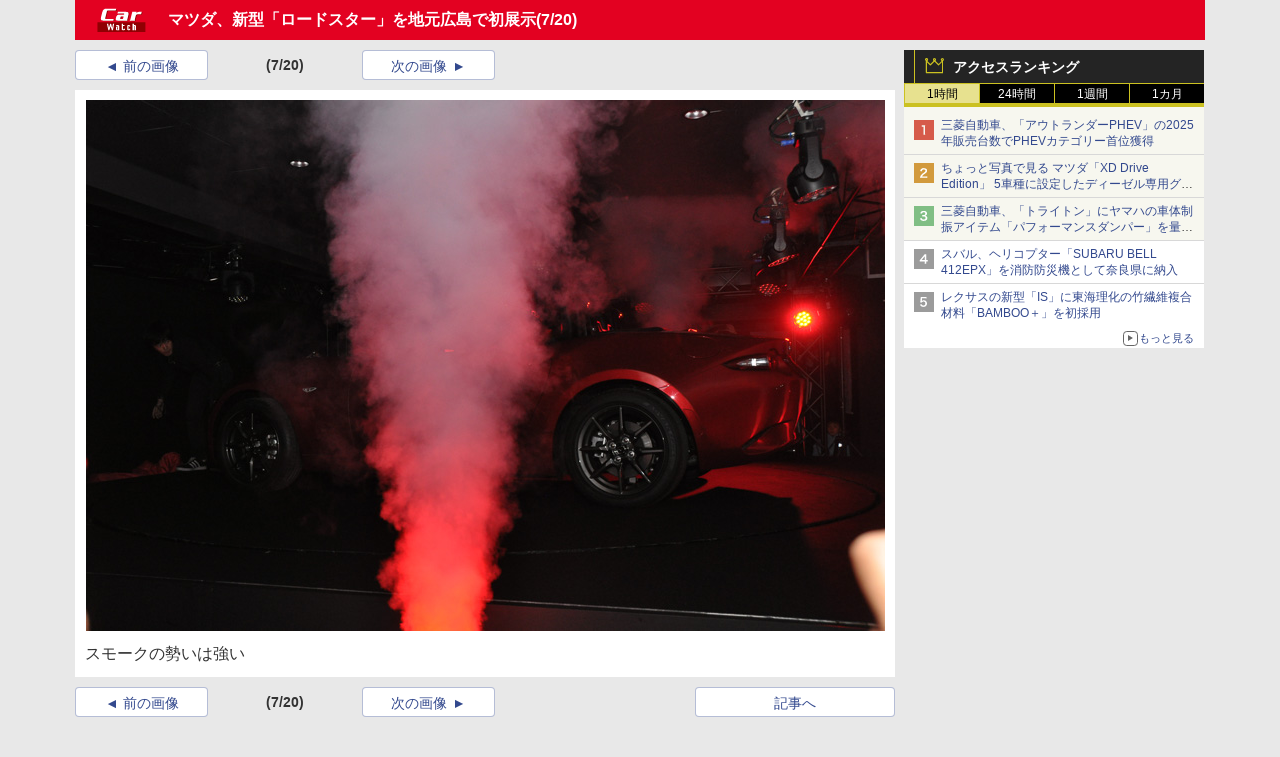

--- FILE ---
content_type: text/javascript
request_url: https://rumcdn.geoedge.be/73a9870c-4ca2-4a34-a1a6-376ab3858cb8/grumi.js
body_size: 92656
content:
var grumiInstance = window.grumiInstance || { q: [] };
(function createInstance (window, document, options = { shouldPostponeSample: false }) {
	!function r(i,o,a){function s(n,e){if(!o[n]){if(!i[n]){var t="function"==typeof require&&require;if(!e&&t)return t(n,!0);if(c)return c(n,!0);throw new Error("Cannot find module '"+n+"'")}e=o[n]={exports:{}};i[n][0].call(e.exports,function(e){var t=i[n][1][e];return s(t||e)},e,e.exports,r,i,o,a)}return o[n].exports}for(var c="function"==typeof require&&require,e=0;e<a.length;e++)s(a[e]);return s}({1:[function(e,t,n){var r=e("./config.js"),i=e("./utils.js");t.exports={didAmazonWin:function(e){var t=e.meta&&e.meta.adv,n=e.preWinningAmazonBid;return n&&(t=t,!i.isEmptyObj(r.amazonAdvIds)&&r.amazonAdvIds[t]||(t=e.tag,e=n.amzniid,t.includes("apstag.renderImp(")&&t.includes(e)))},setAmazonParametersToSession:function(e){var t=e.preWinningAmazonBid;e.pbAdId=void 0,e.hbCid=t.crid||"N/A",e.pbBidder=t.amznp,e.hbCpm=t.amznbid,e.hbVendor="A9",e.hbTag=!0}}},{"./config.js":5,"./utils.js":24}],2:[function(e,t,n){var l=e("./session"),r=e("./urlParser.js"),m=e("./utils.js"),i=e("./domUtils.js").isIframe,f=e("./htmlParser.js"),g=e("./blackList").match,h=e("./ajax.js").sendEvent,o=".amazon-adsystem.com",a="/dtb/admi",s="googleads.g.doubleclick.net",e="/pagead/",c=["/pagead/adfetch",e+"ads"],d=/<iframe[^>]*src=['"]https*:\/\/ads.\w+.criteo.com\/delivery\/r\/.+<\/iframe>/g,u={};var p={adsense:{type:"jsonp",callbackName:"a"+ +new Date,getJsUrl:function(e,t){return e.replace("output=html","output=json_html")+"&callback="+t},getHtml:function(e){e=e[m.keys(e)[0]];return e&&e._html_},shouldRender:function(e){var e=e[m.keys(e)[0]],t=e&&e._html_,n=e&&e._snippet_,e=e&&e._empty_;return n&&t||e&&t}},amazon:{type:"jsonp",callbackName:"apstag.renderImp",getJsUrl:function(e){return e.replace("/admi?","/admj?").replace("&ep=%7B%22ce%22%3A%221%22%7D","")},getHtml:function(e){return e.html},shouldRender:function(e){return e.html}},criteo:{type:"js",getJsHtml:function(e){var t,n=e.match(d);return n&&(t=(t=n[0].replace(/iframe/g,"script")).replace(/afr.php|display.aspx/g,"ajs.php")),e.replace(d,t)},shouldRender:function(e){return"loading"===e.readyState}}};function y(e){var t,n=e.url,e=e.html;return n&&((n=r.parse(n)).hostname===s&&-1<c.indexOf(n.pathname)&&(t="adsense"),-1<n.hostname.indexOf(o))&&-1<n.pathname.indexOf(a)&&(t="amazon"),(t=e&&e.match(d)?"criteo":t)||!1}function v(r,i,o,a){e=i,t=o;var e,t,n,s=function(){e.src=t,h({type:"adfetch-error",meta:JSON.stringify(l.meta)})},c=window,d=r.callbackName,u=function(e){var t,n=r.getHtml(e),e=(l.bustedUrl=o,l.bustedTag=n,r.shouldRender(e));t=n,(t=f.parse(t))&&t.querySelectorAll&&(t=m.map(t.querySelectorAll("[src], [href]"),function(e){return e.src||e.href}),m.find(t,function(e){return g(e).match}))&&h({type:"adfetch",meta:JSON.stringify(l.meta)}),!a(n)&&e?(t=n,"srcdoc"in(e=i)?e.srcdoc=t:((e=e.contentWindow.document).open(),e.write(t),e.close())):s()};for(d=d.split("."),n=0;n<d.length-1;n++)c[d[n]]={},c=c[d[n]];c[d[n]]=u;var u=r.getJsUrl(o,r.callbackName),p=document.createElement("script");p.src=u,p.onerror=s,p.onload=function(){h({type:"adfetch-loaded",meta:JSON.stringify(l.meta)})},document.scripts[0].parentNode.insertBefore(p,null)}t.exports={shouldBust:function(e){var t,n=e.iframe,r=e.url,e=e.html,r=(r&&n&&(t=i(n)&&!u[n.id]&&y({url:r}),u[n.id]=!0),y({html:e}));return t||r},bust:function(e){var t=e.iframe,n=e.url,r=e.html,i=e.doc,o=e.inspectHtml;return"jsonp"===(e=p[y(e)]).type?v(e,t,n,o):"js"===e.type?(t=i,n=r,i=(o=e).getJsHtml(n),l.bustedTag=n,!!o.shouldRender(t)&&(t.write(i),!0)):void 0},checkAndBustFriendlyAmazonFrame:function(e,t){(e=e.defaultView&&e.defaultView.frameElement&&e.defaultView.frameElement.id)&&e.startsWith("apstag")&&(l.bustedTag=t)}}},{"./ajax.js":3,"./blackList":4,"./domUtils.js":8,"./htmlParser.js":13,"./session":21,"./urlParser.js":23,"./utils.js":24}],3:[function(e,t,n){var i=e("./utils.js"),o=e("./config.js"),r=e("./session.js"),a=e("./domUtils.js"),s=e("./jsUtils.js"),c=e("./methodCombinators.js").before,d=e("./tagSelector.js").getTag,u=e("./constants.js"),e=e("./natives.js"),p=e.fetch,l=e.XMLHttpRequest,m=e.Request,f=e.TextEncoder,g=e.postMessage,h=[];function y(e,t){e(t)}function v(t=null){i.forEach(h,function(e){y(e,t)}),h.push=y}function b(e){return e.key=r.key,e.imp=e.imp||r.imp,e.c_ver=o.c_ver,e.w_ver=r.wver,e.w_type=r.wtype,e.b_ver=o.b_ver,e.ver=o.ver,e.loc=location.href,e.ref=document.referrer,e.sp=r.sp||"dfp",e.cust_imp=r.cust_imp,e.cust1=r.meta.cust1,e.cust2=r.meta.cust2,e.cust3=r.meta.cust3,e.caid=r.meta.caid,e.scriptId=r.scriptId,e.crossOrigin=!a.isSameOriginWin(top),e.debug=r.debug,"dfp"===r.sp&&(e.qid=r.meta.qid),e.cdn=o.cdn||void 0,o.accountType!==u.NET&&(e.cid=r.meta&&r.meta.cr||123456,e.li=r.meta.li,e.ord=r.meta.ord,e.ygIds=r.meta.ygIds),e.at=o.accountType.charAt(0),r.hbTag&&(e.hbTag=!0,e.hbVendor=r.hbVendor,e.hbCid=r.hbCid,e.hbAdId=r.pbAdId,e.hbBidder=r.pbBidder,e.hbCpm=r.hbCpm,e.hbCurrency=r.hbCurrency),"boolean"==typeof r.meta.isAfc&&(e.isAfc=r.meta.isAfc,e.isAmp=r.meta.isAmp),r.meta.hasOwnProperty("isEBDA")&&"%"!==r.meta.isEBDA.charAt(0)&&(e.isEBDA=r.meta.isEBDA),r.pimp&&"%_pimp%"!==r.pimp&&(e.pimp=r.pimp),void 0!==r.pl&&(e.preloaded=r.pl),e.site=r.site||a.getTopHostname(),e.site&&-1<e.site.indexOf("safeframe.googlesyndication.com")&&(e.site="safeframe.googlesyndication.com"),e.isc=r.isc,r.adt&&(e.adt=r.adt),r.isCXM&&(e.isCXM=!0),e.ts=+new Date,e.bdTs=o.bdTs,e}function w(t,n){var r=[],e=i.keys(t);return void 0===n&&(n={},i.forEach(e,function(e){void 0!==t[e]&&void 0===n[e]&&r.push(e+"="+encodeURIComponent(t[e]))})),r.join("&")}function E(e){e=i.removeCaspr(e),e=r.doubleWrapperInfo.isDoubleWrapper?i.removeWrapperXMP(e):e;return e=4e5<e.length?e.slice(0,4e5):e}function j(t){return function(){var e=arguments[0];return e.html&&(e.html=E(e.html)),e.tag&&(e.tag=E(e.tag)),t.apply(this,arguments)}}e=c(function(e){var t;e.hasOwnProperty("byRate")&&!e.byRate||(t=a.getAllUrlsFromAllWindows(),"sample"!==e.r&&"sample"!==e.bdmn&&t.push(e.r),e[r.isPAPI&&"imaj"!==r.sp?"vast_content":"tag"]=d(),e.urls=JSON.stringify(t),e.hc=r.hc,e.vastUrls=JSON.stringify(r.vastUrls),delete e.byRate)}),c=c(function(e){e.meta=JSON.stringify(r.meta),e.client_size=r.client_size});function A(e,t){var n=new l;n.open("POST",e),n.setRequestHeader("Content-type","application/x-www-form-urlencoded"),n.send(w(t))}function O(t,e){return o=e,new Promise(function(t,e){var n=(new f).encode(w(o)),r=new CompressionStream("gzip"),i=r.writable.getWriter();i.write(n),i.close(),new Response(r.readable).arrayBuffer().then(function(e){t(e)}).catch(e)}).then(function(e){e=new m(t,{method:"POST",body:e,mode:"no-cors",headers:{"Content-type":"application/x-www-form-urlencoded","Accept-Language":"gzip"}});p(e)});var o}function _(e,t){p&&window.CompressionStream?O(e,t).catch(function(){A(e,t)}):A(e,t)}function T(e,t){!r.hasFrameApi||r.frameApi||r.isSkipFrameApi?_(e,t):g.call(r.targetWindow,{key:r.key,request:{url:e,data:t}},"*")}r.frameApi&&r.targetWindow.addEventListener("message",function(e){var t=e.data;t.key===r.key&&t.request&&(_((t=t.request).url,t.data),e.stopImmediatePropagation())});var I,x={};function k(r){return function(n){h.push(function(e){if(e&&e(n),n=b(n),-1!==r.indexOf(o.reportEndpoint,r.length-o.reportEndpoint.length)){var t=r+w(n,{r:!0,html:!0,ts:!0});if(!0===x[t]&&!(n.rbu||n.is||3===n.rdType||n.et))return}x[t]=!0,T(r,n)})}}let S="https:",C=S+o.apiUrl+o.reportEndpoint;t.exports={sendInit:s.once(c(k(S+o.apiUrl+o.initEndpoint))),sendReport:e(j(k(S+o.apiUrl+o.reportEndpoint))),sendError:k(S+o.apiUrl+o.errEndpoint),sendDebug:k(S+o.apiUrl+o.dbgEndpoint),sendStats:k(S+o.apiUrl+(o.statsEndpoint||"stats")),sendEvent:(I=k(S+o.apiUrl+o.evEndpoint),function(e,t){var n=o.rates||{default:.004},t=t||n[e.type]||n.default;Math.random()<=t&&I(e)}),buildRbuReport:e(j(b)),sendRbuReport:T,processQueue:v,processQueueAndResetState:function(){h.push!==y&&v(),h=[]},setReportsEndPointAsFinished:function(){x[C]=!0},setReportsEndPointAsCleared:function(){delete x[C]}}},{"./config.js":5,"./constants.js":6,"./domUtils.js":8,"./jsUtils.js":14,"./methodCombinators.js":16,"./natives.js":17,"./session.js":21,"./tagSelector.js":22,"./utils.js":24}],4:[function(e,t,n){var d=e("./utils.js"),r=e("./config.js"),u=e("./urlParser.js"),i=r.domains,o=r.clkDomains,e=r.bidders,a=r.patterns.wildcards;var s,p={match:!1};function l(e,t,n){return{match:!0,bdmn:e,ver:t,bcid:n}}function m(e){return e.split("").reverse().join("")}function f(n,e){var t,r;return-1<e.indexOf("*")?(t=e.split("*"),r=-1,d.every(t,function(e){var e=n.indexOf(e,r+1),t=r<e;return r=e,t})):-1<n.indexOf(e)}function g(e,t,n){return d.find(e,t)||d.find(e,n)}function h(e){return e&&"1"===e.charAt(0)}function c(c){return function(e){var n,r,i,e=u.parse(e),t=e&&e.hostname,o=e&&[e.pathname,e.search,e.hash].join("");if(t){t=[t].concat((e=(e=t).split("."),d.fluent(e).map(function(e,t,n){return n.shift(),n.join(".")}).val())),e=d.map(t,m),t=d.filter(e,function(e){return void 0!==c[e]});if(t&&t.length){if(e=d.find(t,function(e){return"string"==typeof c[e]}))return l(m(e),c[e]);var a=d.filter(t,function(e){return"object"==typeof c[e]}),s=d.map(a,function(e){return c[e]}),e=d.find(s,function(t,e){return r=g(d.keys(t),function(e){return f(o,e)&&h(t[e])},function(e){return f(o,e)}),n=m(a[e]),""===r&&(e=s[e],i=l(n,e[r])),r});if(e)return l(n,e[r],r);if(i)return i}}return p}}function y(e){e=e.substring(2).split("$");return d.map(e,function(e){return e.split(":")[0]})}t.exports={match:function(e,t){var n=c(i);return t&&"IFRAME"===t.toUpperCase()&&(t=c(o)(e)).match?(t.rdType=2,t):n(e)},matchHB:(s=c(e),function(e){var e=e.split(":"),t=e[0],e=e[1],e="https://"+m(t+".com")+"/"+e,e=s(e);return e.match&&(e.bdmn=t),e}),matchAgainst:c,matchPattern:function(t){var e=g(d.keys(a),function(e){return f(t,e)&&h(a[e])},function(e){return f(t,e)});return e?l("pattern",a[e],e):p},isBlocking:h,getTriggerTypes:y,removeTriggerType:function(e,t){var n,r=(i=y(e.ver)).includes(t),i=1<i.length;return r?i?(e.ver=(n=t,(r=e.ver).length<2||"0"!==r[0]&&"1"!==r[0]||"#"!==r[1]||(i=r.substring(0,2),1===(t=r.substring(2).split("$")).length)?r:0===(r=t.filter(function(e){var t=e.indexOf(":");return-1===t||e.substring(0,t)!==n})).length?i.slice(0,-1):i+r.join("$")),e):p:e}}},{"./config.js":5,"./urlParser.js":23,"./utils.js":24}],5:[function(e,t,n){t.exports={"ver":"0.1","b_ver":"0.5.480","blocking":true,"rbu":0,"silentRbu":0,"signableHosts":[],"onRbu":1,"samplePercent":0,"debug":true,"accountType":"publisher","impSampleRate":0.006,"statRate":0.05,"apiUrl":"//gw.geoedge.be/api/","initEndpoint":"init","reportEndpoint":"report","statsEndpoint":"stats","errEndpoint":"error","dbgEndpoint":"debug","evEndpoint":"event","filteredAdvertisersEndpoint":"v1/config/filtered-advertisers","rdrBlock":true,"ipUrl":"//rumcdn.geoedge.be/grumi-ip.js","altTags":[],"hostFilter":[],"maxHtmlSize":0.4,"reporting":true,"advs":{},"creativeWhitelist":{},"heavyAd":false,"cdn":"cloudfront","domains":{"smetsys.draugefaselibom":"1#1:64841","moc.esnefedtsohgduolc":"1#1:64841","moc.ecarsussap.263175-tsetal":"1#1:64841","moc.ruzah-konib.3rt":"1#1:64841","ofni.og7etadpu":"1#1:64841","moc.qqniamodniamod":"1#1:64841","ecaps.poimom":"1#1:64841","moc.sdhvkcr":"1#1:64841","ppa.naecolatigidno.rqnie-2-ppa-laes":"1#1:64841","moc.uatsenerutuf":"1#1:64841","moc.snoitavonersdnalhgih":"1#1:64841","moc.xobtfarcirotas":"1#1:64841","moc.latrophcetegdirb.g0qs5937ccbuhgp5lq5d":"1#1:64841","moc.utomz":"1#1:64841","ten.hlatot.ognalos":"1#1:64841","moc.euqituobirani.www":"1#1:64841","ppa.naecolatigidno.ttjn9-ppa-supotco":"1#1:64841","moc.nilivworts":"1#1:64841","moc.mracsnemip":"1#1:64841","ten.swodniw.eroc.bolb.31231wqenknpwqnekpqenp":"1#1:64841","ten.swodniw.eroc.bolb.dasdasd2dasdasdas":"1#1:64841","moc.inretni8888":"1#1:64841","erots.222ts1.og":"1#1:64841","moc.95rtsadak":"1#1:64841","moc.ereitsuah-ednuseg.golb.www":"1#1:64841","moc.eseurddlihcsnoissim":"1#1:64841","oi.wolfbew.vkp-kcirt-meseid-tim":"1#1:64841","moc.lixaniah":"1#1:64841","moc.evitcapetsrehtaef":"1#1:64841","ten.swodniw.eroc.bew.31z.kpeozysu6210gninrawsuriv":"1#1:64841","ppa.naecolatigidno.by59h-ppa-llehsaes":"1#1:64841","oc.apsnaerok.enizagam":"1#1:64841","moc.urugkcahefil.www":"1#1:64841","moc.noyxrp":"1#1:64841","moc.edompmujlcitra.apl":"1#1:64841","enilno.sepicerecips":"1#1:64841","kcilc.noitingoc-hsac":"1#1:64841","ten.swodniw.eroc.bew.31z.3110623033e3033e3033e":"1#1:64841","ten.swodniw.eroc.bew.31z.9e7fc1su6210gninrawsuriv":"1#1:64841","ni.oc.yfirevnamuh.0030e937ccbuh8qkrq5d":"1#1:64841","evil.erucesevisnefedcp":"1#1:64841","ppa.naecolatigidno.wi4gh-ppa-nottub-ppastahw":"1#1:64841","ed.etueh-ssuneg.www":"1#1:64841","moc.verremusnoc":"1#1:64841","moc.eslupaidematad":"1#1:64841","etis.sretlehigid":"1#1:64841","zyx.levanrod":"1#1:64841","wp.aonilew.ac":"1#1:64841","moc.swenwonetad":"1#1:64841","ten.swodniw.eroc.bew.31z.al9twjsu6210gninrawsuriv":"1#1:64841","ni.oc.yfirevnamuh.g71o8937ccbuh8nbnq5d":"1#1:64841","moc.enozrevoocsiddaer":"1#1:64841","moc.swennekehtopa.nizagam":"1#1:64841","moc.sdnertsuinegeht.www":"1#1:64841","swen.redisnihtlaeh":"1#1:64841","ten.swodniw.eroc.bew.31z.gevrd4su6210gninrawsuriv":"1#1:64841","ten.swodniw.eroc.bew.31z.mu9ikxsu6210gninrawsuriv":"1#1:64841","moc.42ofniecivres":"1#1:64841","moc.rehpycket":"1#1:64841","ten.dferuza.10z.metg5hyevhdfuead-yrc":"1#1:64841","moc.as.krapsykcul":"1#1:64841","oi.citamdib.201sda":"1#1:64841","zyx.vdaelacs.rkcrt":"1#1:64841","ofni.htaprider.7su-og":"1#1:64841","moc.noitaunitnocgnipoordelttek":"1#1:64841","pot.buhrider":"1#1:64841","moc.tceffedaibom":"1#1:64841","zyx.daibompxe":"1#1:64841","au.777":"1#1:64841","su.mroftalpda.ffrt":"1#1:64841","zyx.5xi":"1#1:64841","ofni.htaprider.3su-og":"1#1:64841","moc.kniledonhcet.gujj9937ccbuh8itnq5d":"1#1:64841","ppa.naecolatigidno.iid9v-ppa-hsifrats":"1#1:64841","moc.evol-dna-trilf":"1#1:64841","pot.s5d.www":"1#1:64841","enilno.ecartohce":"1#1:64841","efil.sfafw1":"1#1:64841","moc.gnilgnotjz":"1#1:64841","moc.ytiruceselibomecnahne.spit":"1#1:64841","moc.etinuecnavda":"1#1:64841","ppa.naecolatigidno.z6u3v-ppa-retsyo":"1#1:64841","moc.pjsemagommpot":"1#1:64841","ed.nnamreuank":"1#1:64841","moc.42latropofni-ed":"1#1:64841","rab.9247968-etilx1":"1#1:64841","uci.worgefil":"1#1:64841","ni.oc.yfirevnamuh.g65o6a37ccbuh8evkr5d":"1#1:64841","moc.omemruoyezimitpo":"1#1:64841","moc.setab-acgr-gnoht":"1#1:64841","pot.kmsy3ho":"1#1:64841","moc.pmujtellaw.muimerp":"1#1:64841","gro.ecnarusniotuadetsurt":"1#1:64841","golb.emoh-ssenllew":"1#1:64841","moc.euqituobirani":"1#1:64841","ten.swodniw.eroc.bew.31z.enilesor22":"1#1:64841","ofni.96ims":"1#1:64841","moc.ti-ppaia-orp":"1#1:64841","pot.pukcabtsaf":"1#1:64841","enilno.treomug":"1#1:64841","moc.evolhcttam.nvldbx":"1#1:64841","ppa.naecolatigidno.vsdzk-ppa-yargnits":"1#1:64841","kcilc.seupidet":"1#1:64841","ppa.naecolatigidno.nd9oj-ppa-daehremmah":"1#1:64841","tseuq.yhifgcdqggd":"1#1:64841","moc.zdaerdnasweiver":"1#1:64841","enilno.01rf-am":"1#1:64841","evil.sebiv-tnehg":"1#1:64841","pohs.lacinhcetbewdelggot":"1#1:64841","ppa.naecolatigidno.52e29-ppa-surlaw":"1#1:64841","ten.swodniw.eroc.bew.91z.oiskrowtenigidtsessa":"1#1:64841","moc.meresopu":"1#1:64841","kcilc.aikotugaf.ue":"1#1:64841","ecaps.nisemrek":"1#1:64841","orp.buhtylana.ffa":"1#1:64841","moc.ketuz-mivah.3rt":"1#1:64841","ecaps.etimas":"1#1:64841","ecaps.yateffat":"1#1:64841","moc.gnidemdevlohp":"1#1:64841","moc.redaol-tnetnoc.6":"1#1:64841","moc.ecarsussap.163175-tsetal":"1#1:64841","ecaps.lxerum":"1#1:64841","gro.egap-tsaf.modneuq":"1#1:64841","nuf.tfosdnim.oncim":"1#1:64841","moc.nesemirpadanac":"1#1:64841","ed.gnuhcsroftkramznanif":"1#1:64841","su.sterceseracniks":"1#1:64841","moc.eruza.ppaduolc.tsewnapaj.620pmpj":"1#1:64841","etis.emaglover":"1#1:64841","moc.wkewtplucs":"1#1:64841","ppa.naecolatigidno.dzff3-2-ppa-nwarp-gnik":"1#1:64841","moc.latrophcetegdirb.00glaa37ccbuh0t6pr5d":"1#1:64841","ur.nodynnus.www":"1#1:64841","ten.swodniw.eroc.bew.31z.yradnoces-3110623033e3033e3033e":"1#1:64841","evil.88pivtt.www":"1#1:64841","moc.atnacmides":"1#1:64841","enilno.egattocdoof":"1#1:64841","moc.irtrevnoc.noicamr0fnisam":"1#1:64841","moc.naidraugllawtrams.04jte937ccbuho6rsq5d":"1#1:64841","evil.kuytirucesdetavitcacp":"1#1:64841","gro.taerg-si.modneuq":"1#1:64841","moc.zdaerdnasweiver.apl":"1#1:64841","xm.x-1":"1#1:64841","orp.muitnadual-77ecnanif":"1#1:64841","moc.dhslbts.txe":"1#1:64841","moc.ecivda-ytuaeb-snemow":"1#1:64841","moc.orpesees":"1#1:64841","moc.gprommdiar":"1#1:64841","ppa.naecolatigidno.6ief9-ppa-daehremmah":"1#1:64841","kcilc.reukofep":"1#1:64841","moc.sezirpezirp":"1#1:64841","uci.mrofhcem":"1#1:64841","ppa.naecolatigidno.di7er-ppa-elahw":"1#1:64841","ni.oc.yfirevnamuh.0l514937ccbuhokgjq5d":"1#1:64841","moc.enipshtooms.yrt":"1#1:64841","pohs.erotsorb":"1#1:64841","orp.natitrubla":"1#1:64841","ten.swodniw.eroc.bolb.892oandoasjdnajodsajds":"1#1:64841","moc.beworor.www":"1#1:64841","ppa.4nuf.renniw":"1#1:64841","erots.yliadyawaevig":"1#1:64841","ni.oc.yfirevnamuh.0dbjd937ccbuho76rq5d":"1#1:64841","moc.sehsnait.ss":"1#1:64841","moc.emohxivro":"1#1:64841","enilno.tibronni":"1#1:64841","ni.oc.kcilctobor.gl2d5a37ccbuhotmkr5d":"1#1:64841","ten.swodniw.eroc.bew.91z.oisecivrssepicerlabolg":"1#1:64841","moc.gatbm":"1#1:64841","moc.deloac":"1#1:64841","moc.betasam.sj":"1#1:64841","moc.ur.kculagem":"1#1:64841","moc.oeevo.sda.201sda":"1#1:64841","ten.dferuza.10z.2eybzhxerhgbjgca-rle":"1#1:64841","ten.tnorfduolc.g79cvqs8do9p3d":"1#1:64841","ecaps.ponidros":"1#1:64841","ecaps.binomrah":"1#1:64841","moc.aeesud":"1#1:64841","gro.ytilirivlwohnori":"1#1:64841","moc.ndcsca":"1#1:64841","kni.hcetgniruces":"1#1:64841","moc.sgtke":"1#1:64841","moc.tsitilexip.sj":"1#1:64841","enilno.xivarem":"1#1:64841","ni.oc.yfirevnamuh.gtpje937ccbuhgocsq5d":"1#1:64841","moc.topsgolb.sbuheiregnil":"1#1:64841","pot.u5dhfij":"1#1:64841","moc.uesdnertpot":"1#1:64841","moc.ycagelyrrac":"1#1:64841","moc.gnudlemsegat":"1#1:64841","moc.buhediugenituor.og":"1#1:64841","moc.ecnattimer-noznif":"1#1:64841","ur.vokirb":"1#1:64841","moc.su-erotsijd.www":"1#1:64841","moc.hcet-dnuoforp-liam":"1#1:64841","moc.9r6k5m":"1#1:64841","moc.tuaxfta":"1#1:64841","kcilc.kaoldas":"1#1:64841","moc.ecived-efas":"1#1:64841","wp.aonilew.ku":"1#1:64841","evil.buhsregooor":"1#1:64841","orp.acitilanaedaimedaca":"1#1:64841","moc.eignimllehctim":"1#1:64841","ln.rekenarf211.www":"1#1:64841","ppa.naecolatigidno.ayjti-ppa-laes":"1#1:64841","moc.enozkepngised.apl":"1#1:64841","moc.gnirtm.www":"1#1:64841","ten.swodniw.eroc.bew.31z.wsgtrmsu6210gninrawsuriv":"1#1:64841","dnob.tekramllub":"1#1:64841","ni.oc.yfirevnamuh.0nkjg937ccbuhg720r5d":"1#1:64841","moc.redrawrofecar.500175-tsetal":"1#1:64841","moc.wolffthgisnidaer.apl":"1#1:64841","moc.wolffthgisnidaer":"1#1:64841","moc.egdirbdaerteno":"1#1:64841","ppa.naecolatigidno.5l2jy-ppa-hsifdlog":"1#1:64841","moc.tpihcorcim":"1#1:64841","moc.sztstn":"1#1:64841","moc.ppaedart":"1#1:64841","ni.oc.kcilctobor.g9guu937ccbuh0bqcr5d":"1#1:64841","kcilc.elatihcra":"1#1:64841","moc.etakdlrow.ks-21egaytuaeb":"1#1:64841","etis.buhrogivarua":"1#1:64841","ten.swodniw.eroc.bew.31z.lnj4iwsu6210gninrawsuriv":"1#1:64841","ppa.naecolatigidno.6jtlj-ppa-retsbol":"1#1:64841","ten.swodniw.eroc.bew.31z.o9jzo8su6210gninrawsuriv":"1#1:64841","moc.taemlufwa":"1#1:64841","ni.oc.yfirevnamuh.04shd937ccbuh8s4rq5d":"1#1:64841","kcilc.arutniap":"1#1:64841","moc.lliuq-ohceaidem.apl":"1#1:64841","ten.dferuza.10z.fc7cmdkfeeva0hya-eex":"1#1:64841","zyx.c0i":"1#1:64841","ofni.norfssepsz.op":"1#1:64841","moc.ofni-ytinifni.4v-ue-btr":"1#1:64841","aidem.irt.4v-ue-btr":"1#1:64841","ecaps.uecneiliser":"1#1:64841","moc.gnifrus-tsaf.psd":"1#1:64841","moc.swentsunk.sj":"1#1:64841","ten.tnorfduolc.g4pvzepdaeq1d":"1#1:64841","moc.ppatcaerym":"1#1:64841","moc.3ta3rg-os":"1#1:64841","ecaps.iremirtiv":"1#1:64841","ten.tnorfduolc.oemwngu0ijm12d":"1#1:64841","cc.lllla4nuf.yalp":"1#1:64841","moc.4202-ylloj-atled":"1#1:64841","moc.tsez-ocip":"1#1:64841","moc.lohsc.sj":"1#1:64841","moc.rraegatsiver.apl":"1#1:64841","ppa.naecolatigidno.q6ljg-ppa-hsifnwolc":"1#1:64841","wp.aonilew.su":"1#1:64841","moc.tius-gninraey":"1#1:64841","kcilc.tnega-hsac":"1#1:64841","orp.subitatissecen-77ecnanif":"1#1:64841","moc.ekamcedhtaerw":"1#1:64841","moc.hcet-dnuoforp-liam.31":"1#1:64841","moc.rfr-ipa.bus":"1#1:64841","uoyc.62swenyraunaj":"1#1:64841","moc.spitnoitcetorpecived.spit":"1#1:64841","ur.46lavirp":"1#1:64841","moc.eulcgninrael":"1#1:64841","ni.oc.yfirevnamuh.05t4d937ccbuhgnnqq5d":"1#1:64841","gro.nizagamstiehdnuseg.golb":"1#1:64841","ed.noitpecnocec":"1#1:64841","gro.egap-tsaf.ainoma":"1#1:64841","kcilc.rotevlev":"1#1:64841","ten.swodniw.eroc.bolb.xczhygxmdrhhswunkiww9104":"1#1:64841","krow.rityde":"1#1:64841","pohs.buhsehtolc":"1#1:64841","ten.scirtem-ecnamrofrep":"1#1:64841","moc.enozxxkrowtengolb.apl":"1#1:64841","ni.oc.yfirevnamuh.g0o2e937ccbuhodnrq5d":"1#1:64841","moc.doowdhgjz":"1#1:64841","ten.skreprallod":"1#1:64841","wp.aonilew.ua":"1#1:64841","pot.lwi3q8d0cxnf.sunob":"1#1:64841","enilno.eracswapemirp":"1#1:64841","moc.buhdaersseirots.apl":"1#1:64841","niw.u96ocnip":"1#1:64841","moc.olcsyak":"1#1:64841","ni.oc.yfirevnamuh.g28nd937ccbuhgearq5d":"1#1:64841","orp.ocsiditsap":"1#1:64841","moc.golbotsevol.evoloeg":"1#1:64841","ten.tnorfduolc.u0rj41cofp351d":"1#1:64841","ppa.naecolatigidno.z6uxi-ppa-krahs":"1#1:64841","ppa.naecolatigidno.6iqkn-ppa-diuqs":"1#1:64841","evil.sllawnajortitna":"1#1:64841","ofni.htaprider.ue-og":"1#1:64841","moc.321eunevahcnif":"1#1:64841","ofni.htaprider.2ue-og":"1#1:64841","moc.aidemlatigidytiliga.4v-ue-btr":"1#1:64841","knil.ppa.t2xk":"1#1:64841","moc.sgtke.ndc":"1#1:64841","moc.sleehwyk.sj":"1#1:64841","moc.evawreviri":"1#1:64841","zyx.ubdstr":"1#1:64841","moc.fagsunob":"1#1:64841","ecaps.hsiledaj.fni":"1#1:64841","moc.redaol-tnetnoc.8":"1#1:64841","pot.832uz":"1#1:64841","moc.kcaskcurazile":"1#1:64841","moc.btr-mueda.rekcart":"1#1:64841","moc.reirrabfrusefas":"1#1:64841","ofni.htaprider.6su-og":"1#1:64841","moc.dib-yoj.ed-pmi-vda":"1#1:64841","moc.erotsyalpmlap.2ndc":"1#1:64841","moc.ecarsussap.463175-tsetal":"1#1:64841","moc.ridergnorts":"1#1:64841","moc.6ndcmb.ndc":"1#1:64841","enilno.kcartgma.kcart":"1#1:64841","moc.sdaderk.ndc":"1#1:64841","ni.oc.yfirevnamuh.0jfpe937ccbuh8alsq5d":"1#1:64841","moc.edioryht-noissim":"1#1:64841","moc.ybraen-slrig.www":"1#1:64841","zyx.czf8ns92.ipa":"1#1:64841","ni.oc.yfirevnamuh.0taa3a37ccbuh0o3hr5d":"1#1:64841","moc.strelateiuq.spit":"1#1:64841","ppa.naecolatigidno.vq2cn-ppa-acro":"1#1:64841","moc.stnalpss":"1#1:64841","moc.icnivcp":"1#1:64841","moc.lanruoj-citemsoc":"1#1:64841","ten.swodniw.eroc.bew.31z.egrahcelppa":"1#1:64841","moc.bla9":"1#1:64841","etis.emag-ylati-teews":"1#1:64841","moc.ecivedspitorp.spit":"1#1:64841","orp.aitillom-77ecnanif":"1#1:64841","enilno.nufyliad":"1#1:64841","egap.golbhcet.noitavitca":"1#1:64841","ed.rebuaznevilo":"1#1:64841","ni.oc.kcilctobor.gonr4a37ccbuhoqqjr5d":"1#1:64841","moc.wonyromemecnahne":"1#1:64841","kni.buhnoitulos.1fo":"1#1:64841","bulc.wolfetingi.xrt":"1#1:64841","orp.fataceyarp":"1#1:64841","ten.swodniw.eroc.bew.31z.02omi5su6210gninrawsuriv":"1#1:64841","ten.kh-emoheruces":"1#1:64841","ni.oc.yfirevnamuh.0fvhf937ccbuh8d0uq5d":"1#1:64841","ed.nizagam-rekrew-mieh":"1#1:64841","pohs.reworgpohs":"1#1:64841","moc.seciohcdooggnidnert":"1#1:64841","pohs.eracrabmul":"1#1:64841","moc.wef-lufhtiaf":"1#1:64841","ni.oc.yfirevnamuh.g4r45a37ccbuh8i7kr5d":"1#1:64841","ni.oc.yfirevnamuh.0br45a37ccbuhoi7kr5d":"1#1:64841","ten.swodniw.eroc.bew.31z.w7esmwsu6210gninrawsuriv":"1#1:64841","ten.swodniw.eroc.bolb.92ososofofoofofooof":"1#1:64841","cc.emagilij321":"1#1:64841","ten.xonlid":"1#1:64841","ni.oc.yfirevnamuh.0pdc4a37ccbuh0bsir5d":"1#1:64841","moc.ygetarts-htlaew-ledatic":"1#1:64841","moc.tsohlaitnediser":"1#1:64841","ten.swodniw.eroc.bew.31z.u6s8ltsu6210gninrawsuriv":"1#1:64841","oi.wolfbew.kcirt-tfilneppert":"1#1:64841","ten.eerf4yalp.su":"1#1:64841","moc.lliuq-ohceaidem":"1#1:64841","moc.tobeucserecived":"1#1:64841","ni.oc.kcilctobor.gul75a37ccbuh0gdkr5d":"1#1:64841","nuf.hcaerpaz":"1#1:64841","moc.iskiflatrop":"1#1:64841","evil.eciovamzalp":"1#1:64841","enilno.dnimlacigol.4v-tsaesu-btr":"1#1:64841","moc.pohscitatseht.t":"1#1:64841","moc.xinus-lepat.2rt":"1#1:64841","moc.xmznel.2s":"1#1:64841","moc.xdanoev.20-xda":"1#1:64841","moc.ecarsussap.753175-tsetal":"1#1:64841","enilno.dnimlacigol.tsaesu-btr":"1#1:64841","moc.yy2ka.ndc":"1#1:64841","moc.eruceslrukcart":"1#1:64841","teb.knilynit.ndc.z":"1#1:64841","moc.0101rolocotohp":"1#1:64841","moc.egnahcxesdani":"1#1:64841","ten.tnorfduolc.zjnukhvghq9o2d":"1#1:64841","ten.eralgda.enigne.3ettemocda":"1#1:64841","moc.tniedargpu":"1#1:64841","ni.oc.yfirevnamuh.07fm9937ccbuhosvnq5d":"1#1:64841","moc.tiehdnusegnerreh.golb":"1#1:64841","moc.golbotsevol.noilecca":"1#1:64841","ni.oc.yfirevnamuh.031b3a37ccbuhot4hr5d":"1#1:64841","latigid.ssergorppets":"1#1:64841","bulc.88pivtt.www":"1#1:64841","pohs.rettentsbewtaerg":"1#1:64841","ten.dleifhtuosstsitned.www":"1#1:64841","etis.balwolforuen.www":"1#1:64841","moc.tsitilexip":"1#1:64841","evil.kuseitirucestseuqercp":"1#1:64841","pohs.okimaor":"1#1:64841","ten.eerf4yalp.am":"1#1:64841","moc.101trepxegod":"1#1:64841","moc.odxamdc":"1#1:64841","moc.yojnednatrilf":"1#1:64841","ni.oc.kcilctobor.gnci0a37ccbuh8g4er5d":"1#1:64841","etis.emag-ver":"1#1:64841","ecaps.aesthgirb":"1#1:64841","gro.lnnorbdleg":"1#1:64841","evil.ytirucesevisnefedcp":"1#1:64841","zyx.321fndsioqqq":"1#1:64841","moc.29cu":"1#1:64841","pohs.ximaor":"1#1:64841","orp.iffarnacel":"1#1:64841","ni.oc.kcilctobor.grqo4a37ccbuhgskjr5d":"1#1:64841","etis.tnairkcocomguht":"1#1:64841","moc.gniddebdetartseb":"1#1:64841","moc.golbotsevol.ainoma":"1#1:64841","zyx.emagpupop.mejsdzhc-emag":"1#1:64841","evil.selohwsokom":"1#1:64841","pohs.wtoudoudip":"1#1:64841","moc.xmeertsngised.apl":"1#1:64841","moc.lanruojekehtopa":"1#1:64841","pohs.elggottenbewdetroppus":"1#1:64841","ni.oc.yfirevnamuh.087c4a37ccbuh8rrir5d":"1#1:64841","kcilc.mhtirogla-hsac":"1#1:64841","ur.naissuroediv":"1#1:64841","ni.oc.yfirevnamuh.07c5e937ccbuh8sqrq5d":"1#1:64841","moc.laivarom":"1#1:64841","ppa.naecolatigidno.g5rdg-ppa-esrohaes":"1#1:64841","moc.dnmbs.ue.bi":"1#1:64841","ten.tnorfduolc.5w8s2qxrbvwy1d":"1#1:64841","moc.esuohatnit.sj":"1#1:64841","moc.xinus-lepat.3rt":"1#1:64841","moc.redaol-tnetnoc.7":"1#1:64841","moc.sesulplexip.tsaesu-btr":"1#1:64841","moc.tokako":"1#1:64841","ofni.htaprider.rtluv-og":"1#1:64841","ten.tnorfduolc.64pgc8xmtcuu1d":"1#1:64841","moc.yrotcafxda.tsaesu-btr":"1#1:64841","moc.danosiof.st":"1#1:64841","ecaps.ladnec":"1#1:64841","knil.ppa.ifos":"1#1:64841","oi.citamdib.711sda":"1#1:64841","moc.htapbomeb.e6oo9":"1#1:64841","gro.reggolbi.ognalos":"1#1:64841","ten.etis-taerg.ainoma":"1#1:64841","rt.gro.vesod":"1#1:64841","ni.oc.yfirevnamuh.03eba937ccbuho1goq5d":"1#1:64841","moc.rekcolbdaraelc":"1#1:64841","ppa.naecolatigidno.rjiy9-ppa-supotco":"1#1:64841","moc.ssarcreppu":"1#1:64841","moc.remmahsuez":"1#1:64841","moc.sgabrevob":"1#1:64841","moc.anadlognom.nelborf":"1#1:64841","orp.rbmacidart":"1#1:64841","kcilc.emosewafonoino.tcerid":"1#1:64841","moc.spitytirucesecived.spit":"1#1:64841","moc.edomwolfderuces":"1#1:64841","ni.oc.yfirevnamuh.glkq6a37ccbuh865lr5d":"1#1:64841","moc.pamnu-sniht":"1#1:64841","ni.oc.kcilctobor.0854d937ccbuhganqq5d":"1#1:64841","ed.tobegna-muz-hcafnie":"1#1:64841","orp.70573-etilx1":"1#1:64841","moc.secapsnaecolatigid.1arf.4-ffdmo":"1#1:64841","moc.maerdamredym.elas":"1#1:64841","ppa.naecolatigidno.6xw2d-ppa-nihcru":"1#1:64841","ni.oc.yfirevnamuh.g6fjf937ccbuh043uq5d":"1#1:64841","moc.daorytyt.www":"1#1:64841","etis.xivmod":"1#1:64841","moc.erocsevil55dog.epl":"1#1:64841","moc.redrawrofecar.611175-tsetal":"1#1:64841","etis.erulibomwolf.248481pl":"1#1:64841","zyx.tonaxirg":"1#1:64841","ten.swodniw.eroc.bolb.zbnckgflfqcmchulybxj6104":"1#1:64841","evil.odjfherp":"1#1:64841","ni.oc.yfirevnamuh.0iqs3937ccbuh0ucjq5d":"1#1:64841","moc.latrophcetegdirb.09ksf937ccbuh8hluq5d":"1#1:64841","evil.nhjfyerp":"1#1:64841","moc.orivanalac.174nracram":"1#1:64841","pohs.zmuinimod":"1#1:64841","moc.etakdlrow.ks-32egaytuaeb":"1#1:64841","sbs.ufuvo":"1#1:64841","moc.avoni-erots.ktr":"1#1:64841","ten.swodniw.eroc.bew.5z.yadotsreppohseruces":"1#1:64841","ni.oc.yfirevnamuh.g1hld937ccbuhgi8rq5d":"1#1:64841","ecaps.yticerutam":"1#1:64841","moc.321eleipsommtseb":"1#1:64841","gro.kcubrettebdaer":"1#1:64841","moc.ezauw.evoloeg":"1#1:64841","kcilc.oenteks":"1#1:64841","moc.gnavcas":"1#1:64841","moc.semutstcepsnoc":"1#1:64841","ten.swodniw.eroc.bolb.avgduoqmaxqxshfpkbbe4004":"1#1:64841","evil.lanruoj-atsiv":"1#1:64841","orp.nocnupicni":"1#1:64841","dnob.eciovmsg":"1#1:64841","ur.ffoknit.ndc-tenartxe":"1#1:64841","moc.semit-lacitcat":"1#1:64841","ecaps.oidlew":"1#1:64841","moc.sm-tniopxda.4v-tsaesu-btr":"1#1:64841","oi.vdarda.ipa":"1#1:64841","ten.noitpoqi":"1#1:64841","ofni.htaprider.8su-og":"1#1:64841","ofni.htaprider.1su-og":"1#1:64841","moc.nipshctilg":"1#1:64841","ofni.htaprider.4su-og":"1#1:64841","oi.vdarda.ipa-ahpla":"1#1:64841","ten.hcetiaor.gnikcart":"1#1:64841","ofni.htaprider.5su-og":"1#1:64841","moc.nizagam-opa.lekitra":"1#1:64841","moc.dleihsnepo.su":"1#1:64841","moc.sulp-etnas-sutca.www":"1#1:64841","orp.yeheulav":"1#1:64841","moc.ethcif":"1#1:64841","ur.nodynnus":"1#1:64841","moc.su-erotsijd":"1#1:64841","moc.14069apfer":"1#1:64841","edart.vardz.c":"1#1:64841","moc.betasam":"1#1:64841","moc.asutroperssenllew":"1#1:64841","moc.irrotalleb.www":"1#1:64841","moc.nedleh-kcehc":"1#1:64841","moc.hgihfr":"1#1:64841","ni.oc.kcilctobor.gc1r6a37ccbuhgv5lr5d":"1#1:64841","ten.swodniw.eroc.bew.31z.enilesor8":"1#1:64841","moc.iahterotsyalp.dw8n":"1#1:64841","zzub.najseldinnrael":"1#1:64841","moc.jwanan.www":"1#1:64841","ni.oc.yfirevnamuh.024ve937ccbuh8stsq5d":"1#1:64841","piv.nacamalob.ekactorrac":"1#1:64841","moc.ygolortsaym.ppa":"1#1:64841","moc.xrevarb":"1#1:64841","ppa.naecolatigidno.eetrv-ppa-nihcru":"1#1:64841","moc.eracacnedlog":"1#1:64841","ten.swodniw.eroc.bew.31z.k5h3twsu6210gninrawsuriv":"1#1:64841","piv.2-777ll.www":"1#1:64841","ni.oc.yfirevnamuh.0fbkf937ccbuh005uq5d":"1#1:64841","sbs.sobotor":"1#1:64841","erots.airamirpaiug":"1#1:64841","pot.sededga":"1#1:64841","evil.kuseitirucesdnefedcp":"1#1:64841","ten.swodniw.eroc.bew.31z.pohserutinrufeno":"1#1:64841","moc.enozrevocsiddaer":"1#1:64841","ten.swodniw.eroc.bew.31z.allebnneethgie":"1#1:64841","moc.setonsenihsnus":"1#1:64841","evil.kuytiruceseraccp":"1#1:64841","eman.vtsigam.ppa":"1#1:64841","gro.ptfym.sf-ld":"1#1:64841","ten.swodniw.eroc.bew.31z.ahyfrusu6210gninrawsuriv":"1#1:64841","moc.otrumalej":"1#1:64841","moc.dloselasrof.www":"1#1:64841","moc.btrtnenitnoctniop":"1#1:64841","moc.tnetnoc-xepa":"1#1:64841","moc.sdaderk":"1#1:64841","moc.300ygolonhcet-gnivres.krt":"1#1:64841","moc.sleehwyk":"1#1:64841","ofni.htaprider.2su-og":"1#1:64841","moc.crasmetsys.sj":"1#1:64841","ten.tnorfduolc.a7ftfuq9zux42d":"1#1:64841","etis.kcrtratsrets":"1#1:64841","nuf.tfosdnim":"1#1:64841","ed.nessiw-tiehdnuseg":"1#1:64841","moc.laeverstifeneb.www":"1#1:64841","enilno.seigetarts-noisuf.tneilc":"1#1:64841","moc.egdirbdaerteno.apl":"1#1:64841","moc.hcet-dnuoforp-liam.43":"1#1:64841","moc.oukdoofaes":"1#1:64841","moc.sgolb-dlrow":"1#1:64841","srentrap.lx.kcart":"1#1:64841","ten.swodniw.eroc.bolb.22mdskladmlasmkd":"1#1:64841","moc.eruza.ppaduolc.tsewnapaj.1sspoj":"1#1:64841","uoyc.52swenyraunaj":"1#1:64841","moc.mucet-uabm-ymmot.og":"1#1:64841","moc.redrawrofecar.331175-tsetal":"1#1:64841","maerts.avon-ia":"1#1:64841","ppa.naecolatigidno.it2du-2-ppa-nihcru":"1#1:64841","ppa.naecolatigidno.8ib5b-4-ppa-retsyo":"1#1:64841","ni.oc.yfirevnamuh.gikqg937ccbuhohd0r5d":"1#1:64841","ni.oc.kcilctobor.grtdi937ccbuhguk2r5d":"1#1:64841","ten.42loxinit":"1#1:64841","moc.rettebwonevil":"1#1:64841","ppa.naecolatigidno.aifkt-ppa-laroc":"1#1:64841","moc.ppaukoreh.27b05f12efbf-kaerf-tif":"1#1:64841","moc.yliadnoitavonnitrams.ziuq":"1#1:64841","moc.euqituobsallas.www":"1#1:64841","ni.gniklaicos.www":"1#1:64841","ni.oc.yfirevnamuh.0bnji937ccbuh0or2r5d":"1#1:64841","moc.esvirdym.www":"1#1:64841","ppa.naecolatigidno.nynqi-ppa-elahw":"1#1:64841","ni.oc.setagtcennoc.0gest937ccbuhgs0cr5d":"1#1:64841","ni.oc.yfirevnamuh.0894e937ccbuhojprq5d":"1#1:64841","moc.ylognez.www":"1#1:64841","hc.suxalag.www":"1#1:64841","moc.gniwolfdrohc":"1#1:64841","moc.cllwowstif.yreviled":"1#1:64841","moc.eroctthgirb":"1#1:64841","moc.ylkeewsgnidlohtseb":"1#1:64841","oi.citamdib.611sda":"1#1:64841","moc.daczub.citats-cs":"1#1:64841","moc.oeevo.sda.401sda":"1#1:64841","moc.gnifrus-tsaf":"1#1:64841","ten.etaberteg.c8ix4":"1#1:64841","ofni.spotreffowen":"1#1:64841","moc.ppatcaerym.sj":"1#1:64841","moc.tsdraugten":"1#1:64841","ved.segap.avatrekcolbda":"1#1:64841","moc.xdanoev.10-xda":"1#1:64841","pohs.okramhsop.p":"1#1:64841","pohs.elasxoblevart.www":"1#1:64841","moc.ytnehcyeb.www":"1#1:64841","ed.tiehdnuseg-netnemusnok.thcireb":"1#1:64841","ku.oc.enizagamsrevolgod":"1#1:64841","moc.ediughtlaewlacihte":"1#1:64841","ecaps.seyrotaiva":"1#1:64841","moc.erots-yalpelgoogemag.www":"1#1:64841","nc.akkef":"1#1:64841","moc.sdaolnwod-tnetnoc-ssecca":"1#1:64841","moc.ekihegdirnaeco":"1#1:64841","moc.hcet-dnuoforp-liam.73":"1#1:64841","moc.enotsiefeh":"1#1:64841","moc.lohsc":"1#1:64841","moc.enizagam-ks.www":"1#1:64841","ed.nizagammiehnegie":"1#1:64841","kcilc.reukofep.ue":"1#1:64841","ten.metelliavuort":"1#1:64841","moc.yralas-noznif":"1#1:64841","ppa.naecolatigidno.wv9a6-ppa-esrohaes":"1#1:64841","moc.uoy-dna-erac.segap":"1#1:64841","enilno.yenruojssenllewdnim":"1#1:64841","kcilc.tcerider-oes.1d":"1#1:64841","erots.labrehadevruya":"1#1:64841","ppa.naecolatigidno.ueowz-2-ppa-supotco":"1#1:64841","moc.noitnetnisuodnemert":"1#1:64841","ni.oc.kcilctobor.0l3n0a37ccbuhoq8er5d":"1#1:64841","moc.taeh4tiekm":"1#1:64841","evil.96r9g":"1#1:64841","moc.lioelyas.www":"1#1:64841","moc.sillenoram.www":"1#1:64841","moc.au26nortleq":"1#1:64841","enilno.noitantep":"1#1:64841","dnob.moobnayr":"1#1:64841","ni.oc.yfirevnamuh.g4lod937ccbuhg2crq5d":"1#1:64841","moc.ogolgfwt.www":"1#1:64841","ten.etis-taerg.ognalos":"1#1:64841","moc.nevahkoobezeeuv":"1#1:64841","ten.swodniw.eroc.bew.31z.clxl2ysu6210gninrawsuriv":"1#1:64841","uoyc.1frtder":"1#1:64841","moc.hsilbupdagnitekram":"1#1:64841","moc.noisufsbup-sda.b-rekcart":"1#1:64841","ecaps.zkzr24vbli":"1#1:64841","ofni.htaprider.capa-og":"1#1:64841","moc.redaol-tnetnoc.0":"1#1:64841","ten.dferuza.10z.xafewf3eed7dxbdd-vic":"1#1:64841","moc.btrosdaeuh.4v-tsaesu-btr":"1#1:64841","eniw.tropbewlausac":"1#1:64841","moc.xugem-tolih.3rt":"1#1:64841","moc.gatbm.ndc":"1#1:64841","moc.ssarcreppu.sj":"1#1:64841","moc.swentsunk":"1#1:64841","moc.zkbsda":"1#1:64841","ten.swodniw.eroc.bew.31z.noihsafkoolwen":"1#1:64841","ni.oc.skrowegdirbavon.0j2vs937ccbuhgabbr5d":"1#1:64841","moc.redrawrofecar.441075-tsetal":"1#1:64841","ppa.naecolatigidno.mf7dw-ppa-hsifdlog":"1#1:64841","moc.tekkcalbu":"1#1:64841","moc.ecapkcartnur":"1#1:64841","pohs.efisdr":"1#1:64841","etis.euqiporp":"1#1:64841","ni.oc.yfirevnamuh.gtn25a37ccbuhge2kr5d":"1#1:64841","orp.tis-77ecnanif":"1#1:64841","etis.etalpniarg":"1#1:64841","pohs.orypxe":"1#1:64841","pohs.yltramslles":"1#1:64841","moc.ygolortsaym.assile":"1#1:64841","ni.oc.kcilctobor.g4jm4a37ccbuhorhjr5d":"1#1:64841","moc.kusnafreccos":"1#1:64841","orp.somidocrep":"1#1:64841","ten.swodniw.eroc.bew.31z.pnbdc0lulzcsj621egassem":"1#1:64841","erots.doowlatep":"1#1:64841","moc.cllnolasylppusytuaeb.esuoherots":"1#1:64841","moc.stekram-suineg.www":"1#1:64841","moc.eruza.ppaduolc.tsewnapaj.320pmpj":"1#1:64841","moc.koohenildaer.apl":"1#1:64841","moc.thginsratsyadaraf":"1#1:64841","ni.oc.yfirevnamuh.0om45a37ccbuh077kr5d":"1#1:64841","moc.kshtgil.www":"1#1:64841","evil.noitcetorpbewwenerogcp":"1#1:64841","etis.lativlatrop.me":"1#1:64841","moc.latrophcetegdirb.05tf4a37ccbuhgm4jr5d":"1#1:64841","etis.rekop-sports-nimar":"1#1:64841","ten.swodniw.eroc.bew.31z.7z0yznsu6210gninrawsuriv":"1#1:64841","ten.swodniw.eroc.bew.31z.k1semrsu6210gninrawsuriv":"1#1:64841","moc.744m":"1#1:64841","ni.oc.yfirevnamuh.gvqhd937ccbuh8r4rq5d":"1#1:64841","ni.oc.yfirevnamuh.0l585a37ccbuh0uekr5d":"1#1:64841","moc.pzgjnc":"1#1:64841","ten.swodniw.eroc.bew.31z.99uou4cqlzcsj621egassem":"1#1:64841","ur.36ixatdem":"1#1:64841","lol.edutuoy":"1#1:64841","moc.krowtendaxes":"1#4:1","ten.kcilcelbuod.g.kcilcda":{"rfhigh.com":"1#1:66016","yogaessent.com":"1#1:66016","changzutong.com":"1#1:66016","cnjgzp.com":"1#1:66016","smallbatchcoffeeroasters.info":"1#1:66016","rqjffh-zp.myshopify.com":"1#1:66016","cdmaxdo.com":"1#1:66016","vcnnig-9x.myshopify.com":"1#1:66016","seishinyoga-arh0fkd7duceeseq.z01.azurefd.net":"1#1:66016","urchin-app-vrtee.ondigitalocean.app":"1#1:66016","hammerhead-app-9fei6.ondigitalocean.app":"1#1:66016","www.gy-im.com":"1#1:66016","linyijianzhumuban.com":"1#1:66016","eastend-garage.com":"1#1:66016","der-postillon.org":"1#1:66016","msperformance.org":"1#1:66016","members.tohogas.co.jp":"1#10:67910","8roseline.z13.web.core.windows.net":"1#10:67910","www.simons.ca":"1#10:67910","myiq.com":"1#11:55815","www.itmedia.co.jp":"1#11:55815","www.hbomax.com":"1#11:55815","osakadou.cool":"1#25:55465"},"moc.noitacidnyselgoog.cpt":{"rs=AOga4qlAtzkblUX62andIcQVTboVAIIEPA":"1#1:66016","3232526673863771835":"1#1:66016","5045333264014669236":"1#1:66016","10641080181627502213":"1#1:66016","rs=AOga4qmM75juCgWzmFzppake6JvmgrSJYQ":"1#1:66016","rs=AOga4qm8Wp9oFN45dAqcVEDjzaCq_QdcAg":"1#1:66016","12319181038725840657":"1#1:66016","7910823135223767161":"1#1:66016","rs=AOga4qmrcRp37G":"1#1:66016","rs=AOga4qnHdUSnIiO1j1dQeB3rDUjiR9ysbQ":"1#1:66016","13610719993938193262":"1#1:66016","rs=AOga4qldAhTPoqmjMr7kGfC1OShtBxlhPQ":"1#1:66016","rs=AOga4qkbsgDw9z_6hOH3apeS0jpbv04GVw":"1#1:66016","rs=AOga4qlQxLG2nCisNkIBRLBOB":"1#1:66016","14488687449807741097":"1#1:66016","15574016488927523079":"1#1:66016","rs=AOga4qmtS9h5djlnqkCnCJYjtH4FHg1F_g":"1#1:66016","rs=AOga4qnLUavpPL7zWf_L7gVS":"1#1:66016","rs=AOga4qkMLCtrXwq8XxVehNemSjt1ZhH4gQ":"1#1:66016","rs=AOga4qnwsqhwgxUL5ttFRPfjIKaBpM4CYA":"1#1:66016","rs=AOga4qmqYlZLXy6zhWtVcxsdTtAti_bRYQ":"1#1:66016","rs=AOga4qkXxSPBsy8gVRH3kG5nSkX1X1tlmA":"1#1:66016","rs=AOga4qmeb80VCExjPGXSomUFw9Yr0uQ":"1#1:66016","rs=AOga4qkYy":"1#1:66016","rs=AOga4qnla6MaPu5DB2Cii5OsfPe2xaY9":"1#1:66016","6062465044638733536":"1#1:66016","10782506858790119928":"1#1:66016","rs=AOga4qlB1JMdcPXzWKaK4PQ8tXWXDokHJw":"1#1:66016","rs=AOga4qm5O8YpCUu6t":"1#1:66016","rs=AOga4qmmUnmkGgrdh6HU3ovhOyaBbXoVbQ":"1#1:66016","rs=AOga4qmtepNTm2QyZnVMOURqZR3lmoyqYA":"1#1:66016","rs=AOga4qld3":"1#1:66016","581401948830401201":"1#1:66016","rs=AOga4qndB3pjX1Eij":"1#1:66016","12945229032947749949":"1#1:66016","rs=AOga4qkz":"1#1:66016","rs=AOga4qkeiRfIXdxcaydENcZuFZwiasvazw":"1#1:66016","rs=AOga4ql5IKfzF8ntjd4X5pJqIoh2WVAPBA":"1#1:66016","rs=AOga4qksnlZnItW9U":"1#1:66016","rs=AOga4qnLDvfLge7HsS0u3K3zoC8B9zkGKg":"1#1:66016","rs=AOga4qkzXLQZRAva99Aes9Quz3J_hQaHGw":"1#1:66016","rs=AOga4qkpEvV4P0qXdHD5pTmdY":"1#1:66016","16150411519314549633":"1#1:66016","11209576687770976649":"1#1:66016","/sadbundle/13751095759208396329/":"1#1:66016","12464685108564833109":"1#1:66016","5036304008942527558":"1#1:66016","13061359023819306333":"1#1:66016","9692051685284645385":"1#1:66016","2468712985028949661":"1#1:66016","rs=AOga4qlg":"1#1:66016","13982741711432991451":"1#1:66016","rs=AOga4qkSPHxREFvRRs1zeRP2zOPRQiygRw":"1#1:66016","rs=AOga4qmgvfFXACiGX6TzacuaqI6syuydmw":"1#1:66016","9081598082678181237":"1#1:66016","4137319319283633052":"1#1:66016","16988762549917585653":"1#1:66016","rs=AOga4qkCKwMTUB6t5DCZTFntEQwtyeq3RA":"1#1:66016","15444789218295316976":"1#1:66016","rs=AOga4qmakI":"1#1:66016","7126459855302989822":"1#1:66016","10307742097076437718":"1#1:66016","16955140503018508536":"1#1:66016","rs=AOga4qnWdgXV9te2bFvsdvoIOFlA8JSt_A":"1#1:66016","rs=AOga4qlVdHt7Whfol5hpmhGZ1TiysfK3xQ":"1#1:66016","2599999245988490722":"1#1:66016","17142517313279700858":"1#1:66016","rs=AOga4ql5p2YVTvt9tXC_QGGtSG43x3WPxQ":"1#1:66016","6190203579454705306":"1#1:66016","5272855928809976130":"1#1:66016","13903803570185946556":"1#1:66016","7720886768864585248":"1#1:66016","1055329935408278429":"1#1:66016","rs=AOga4qkwzkv":"1#1:66016","2222648685891814494":"1#1:66016","rs=AOga4qnzpKN7U_y":"1#1:66016","1571192766200360378":"1#1:66016","rs=AOga4qn4XcDid8wZ2SIyZ0afceP7KFIcsg":"1#1:66016","rs=AOga4qlp6svterR7IWAILMHYOhWashzMUg":"1#1:66016","10145061020155440941":"1#1:66016","3074390967179171061":"1#1:66016","rs=AOga4qn2x9zBN_RP7gbMqfDGbmfT3mxNYw":"1#1:66016","364681583045185061":"1#1:66016","15678043015550362371":"1#1:66016","1727672481026405956":"1#1:66016","630074344383135096":"1#1:66016","6792807825490318637":"1#1:66016","14887552542336461951":"1#1:66016","3948981841502613453":"1#1:66016","6615797268455301":"1#1:66016","4880431349963555432":"1#1:66016","13778856406845365225":"1#1:66016","rs=AOga4qnSq0uWlEqJ3tAzJnGrNEYhcjglew":"1#1:66016","rs=AOga4qkpipdfw3BNEqqHh":"1#1:66016","11012069226383770033":"1#1:66016","4931137141924938467":"1#1:66016","1145067975073903528":"1#1:66016","6337421945794571565":"1#1:66016","/sadbundle/2922382120798525658/":"1#1:66016","/sadbundle/9791021564958397652/":"1#1:66016","rs=AOga4qmw6kNvRE_8PT9CLEHWcuHcxcqqkQ":"1#1:66016","rs=AOga4qmUnyrmDoTFFVKoN4P4ekHt2GyL6g":"1#1:66016","2832604682080949934":"1#1:66016","103108209720718545":"1#10:67910$11:55815$12:60752","18302001066405792339":"1#10:67910$11:55815","8130442199876828793":"1#10:67910","12300645007778005245":"1#10:67910","9337897971070822705":"1#10:67910","14521330188404623112":"1#10:67910","6410931071662551085":"1#10:67910","13651431431026110639":"1#10:67910","3898790047917729140":"1#10:67910","rs=AOga4qk_C44":"1#10:67910","17766188372363614348":"1#11:55815","17419313067513299978":"1#11:55815$12:60752","7928628547256962056":"1#11:55815","13252941247658288261":"1#11:55815","5731926589925551198":"1#11:55815$12:60752","14140638975657512235":"1#11:55815$12:60752","13398582954951050448":"1#11:55815","18423243038667963092":"1#11:55815","2296553998455239621":"1#11:55815$12:60752","1000126054351166148":"1#11:55815$12:60752","8869584210444101406":"1#11:55815","14340492926622891282":"1#11:55815$12:60752","10923539119754302734":"1#11:55815","7230196904264121305":"1#11:55815$12:60752","15548870702988410076":"1#11:55815","rs=AOga4qm6kT0rUWcLwmUf90yMgt":"1#11:55815","9396409529268265405":"1#11:55815$12:60752","6858466927968926850":"1#11:55815$12:60752","5229376345698921213":"1#11:55815","16215981824191823294":"1#11:55815$12:60752","11426696163410057940":"1#11:55815","9835632389342066581":"1#11:55815$12:60752","1611036462606662709":"1#11:55815$41:11903","6093004126720042223":"1#11:55815$12:60752","13858375273747699563":"1#11:55815","2438965370767102314":"1#11:55815$12:60752","5713692145357623326":"1#11:55815","1039077210095700280":"1#11:55815$12:60752","17979084075397342459":"1#11:55815$12:60752","3215514789836739870":"1#11:55815$12:60752","10701443061279978111":"1#11:55815$12:60752","11255248015557157915":"1#11:55815","1485440872477239498":"1#11:55815$12:60752","rs=AOga4qmtEGNKVUKY7wA":"1#11:55815$12:60752","6723437722841299428":"1#11:55815$12:60752","1704456572599141154":"1#11:55815$12:60752","6573822821108668110":"1#11:55815$12:60752","5666939194428140268":"1#11:55815","rs=AOga4qkAPCGKTvBKNzL2VDrdL_big5Y1tA":"1#11:55815","16709480322829270263":"1#12:60752","10663810349296380053":"1#12:60752","/simgad/11804678449681003246":"1#12:60752","/simgad/14374202066154730360":"1#12:60752","13914868734739550579":"1#12:60752","/simgad/9228014018778781559":"1#12:60752","/simgad/7636430737793711511":"1#12:60752$515:70","rs=AOga4qnko":"1#12:60752","590338155920328433":"1#12:60752","17053911028516013585":"1#12:60752","/simgad/17194533187796540526":"1#12:60752","8364010468010964910":"1#12:60752","13837843481570845343":"1#12:60752","rs=AOga4qmXKZdjSPeabPplxxSxcK6":"1#12:60752","rs=AOga4qkoJYstmJIuhidZXqHVZPgj6_mizA":"1#12:60752","6673756493081960355":"1#12:60752","5809262035178680818":"1#12:60752","/simgad/16803176724818412478":"1#12:60752","/simgad/14260972879624450703":"1#12:60752","2277385517648718351":"1#12:60752","669521019634612605":"0#21:59566","rs=AOga4qkoGPjU97QAz0YRI_60M18AYxkWeg":"0#21:59566","/simgad/5869928461273038694/downsize_200k_v1":"1#31:16475","/simgad/3841731979808800621/downsize_200k_v1":"1#31:16475","rs=AOga4qnVff":"1#34:36347","/simgad/16914759491839782770":"1#515:70","/simgad/8913217693872903715/14763004658117789537":"1#515:70","/simgad/14064910433006393824":"1#515:70","/simgad/2336644275442232485":"1#515:70","sadbundle/2109805873983021465/":"1#1:m","sadbundle/227226887160210481":"1#1:m","sadbundle/11750163399381307387":"1#1:m","/sadbundle/9863964717764243717/js/tkoc.js":"1#1:m","/sadbundle/*/pdr.js":"1#1:m","/sadbundle/12874340433168135390/s.js":"1#1:m","/sadbundle/4542794366485401206/qs.js":"1#1:m","/sadbundle/18243659378127392815/s.js":"1#1:m","/sadbundle/9921497575423413833/s.js":"1#1:m","/sadbundle/18174257625470281172/qs.js":"1#1:m","/sadbundle/3406766898685847415/nb.js":"1#1:m","/sadbundle/*/qs.js":"0#1:s","/sadbundle/*/nb.js":"0#1:s","/sadbundle/*/tkoc.js":"0#1:s","/sadbundle/*/ssaeb.js":"0#1:s","/sadbundle/*/s.js":"0#1:s","/sadbundle/13033183725515480304/":"1#1:m","/sadbundle/8916236011673852149/":"1#1:m","/sadbundle/1282192203441407918/":"1#1:m","/sadbundle/3406766898685847415/":"1#1:m"},"moc.aesrevoetyb.da-61v":{"/ogAwDG3SgIXQHbnEbf2eCLWbsGM5yLIePlIvOA/":"1#1:66016","/oEWE0QLd0ZAPxMM0A6iiwlBuBuAm9L7EIwfDog/":"1#1:66016","/o0GomAevgk8qSLiGk18CAbgeI5IDrQPAby7heg/":"1#1:66016","/oonAI4kYAzNbAQCoSMIYjmLpGfDxgmeNCggwGe/":"1#1:66016","/osIUpAtNeAgLgIIJBpLeMKApeeqTQAQ9tNGbZf/":"1#1:66016","/ooElG8QRgDASBUw8FUXgBpGz4fmweGATMCKbBf/":"1#1:66016","/oMIYQDPQYTFzBW7fDg3mZQp6aDNVcA8fEIGBgC/":"1#1:66016","/o8QmIgB5NaocAIDpaFzwfOeoqG8DuEYgQkzcBm/":"1#1:66016","/oEfpioNcDRDKfosE39FTrIwPBuHhEgBpPQQQxA/":"1#1:66016","/o4tpr8LvlArngNSfgQFMchQDEf96Ab0EBDBLmI/":"1#1:66016","/owst9ggGSCqvWclLIWPqJAQFGDfme5tAQbIeDj/":"1#1:66016","/oYzAVEYwrIBxMZCUhMQnAIakNzzXxAgiZyiXv/":"1#1:66016","/o8ugFRNuA9GDzlQpNmMBBjeKFEETIQFz6JIcfD/":"1#1:66016","/oQQDCZUWEbAgIRFgpBgAGbzfYT3NBxDcmQBfZV/":"1#1:66016","/oYA7IiM9KXYjANBAxUbazszQaq2MxrAAMEivN/":"1#1:66016","/oAebDfieMEvAIeZ5agiAFF82Q32MAd1ysG4d7j/":"1#1:66016","/o8DCeE2guI6NuFgG8gaf8JP8tza0CbA1bSQeAD/":"1#1:66016","/ospc7gEXI4yCBu0DQMmm4BAegNFsrQf42gED9E/":"1#1:66016","/oc5Ef5xaIEgGg44CdxvDfD4bR9AFQKeAMRzSEQ/":"1#1:66016","/o4BuoIIEBrCGPA4Twif2AXQHiiIKR0AB60zmDx/":"1#1:66016","/oI9xIhU7BN2iaipzMrYA7qI5zEhAh2zAXAQhv/":"1#1:66016","/owuqCBu9EAo4kTQB2AXi2Y5EAIVmwziK01AHyf/":"1#1:66016","/ocADQ3P21ySEeCsEe8GLIIXigbWbIbLAJ4vGfO/":"1#1:66016","/owlIgFcQaoibBepsoFz7DSERmD8PfIAXNgBPDQ/":"1#1:66016","/o42FeLGWgfvezwzlfla3AuAmoRQMIkbWGLXiIA/":"1#1:66016","/oUbAeD8QgAH7SV0gzRCxbuAN1wgbXzGIMrQvfe/":"1#1:66016","/owpdI06DADE9ggEF7ErBfFxeLBQEdEc2NBdqgQ/":"1#1:66016","/osUjIdF8hFQ7z1qzBQDAEPclN9pgNBBDMzEefu/":"1#1:66016","/o4QDoljeE9KgI2FgpqUAhUFf5M5NBxDYgQB20M/":"1#1:66016","/osDoVjIgQHAFcEjMpzNVfSfyEIDwBBHEMQkpwK/":"1#1:66016","/ogI9HuEEIBgpu5cfUNFQz6BSW2GUhDANDBzNQe/":"1#1:66016","/o0gagfhXDDiSFK8GiTEffGQdkCgIoYhAzwbP2A/":"1#1:66016","/ow8FHDBvIHNQ9zIx1f7u1EV2pv1XeD5bdQEgAB/":"1#1:66016","/os9pWkTeJAulQNA2gIFacNQDxfFBk1zEBDBdzE/":"1#1:66016","/o4C9QfQhDBcpF6fDroE9P1IPKBQExuogphN1TA/":"1#1:66016","/o8MbnHIwkL2KjegNGqlTf0AgGeAYLDAWPC4SvR/":"1#1:66016","/owgQny8ErdIfMBypAQQENvUFkfQiLkDQBDNBgd/":"1#1:66016","/ok9IQEHAgA2KBt7GNif0RpBBiBQqEiD8cUIeQB/":"1#1:66016","/ocB1BYiG6A0E6gBAiUUUkIaYcABQLECv7IzjC/":"1#1:66016"},"moc.elgnuv.sda.stneve":{"cid=64c165a37c1dd00011cb65f1_503432":"1#1:66016","cid=64c165a37c1dd00011cb65f1_448445":"1#1:66016","cid=5bc0e10e25c7d7796ebe8fc0_IZIF6kvGSdsMzyOe":"1#1:66016","cid=64c165a37c1dd00011cb65f1_457594":"1#1:66016","cid=5bc0e10e25c7d7796ebe8fc0_ovdrVOI1U0y2szuA":"1#1:66016","cid=64c165a37c1dd00011cb65f1_462375":"1#1:66016","cid=5bc0e10e25c7d7796ebe8fc0_b6qHRb1gPS1wgqmw":"1#1:66016","cid=64c165a37c1dd00011cb65f1_487945":"1#1:66016","cid=5bc0e10e25c7d7796ebe8fc0_zevAeTscNFgBkRTX":"1#1:66016","cid=64c165a37c1dd00011cb65f1_197986":"1#1:66016","cid=5bc0e10e25c7d7796ebe8fc0_eWqds3xrM8ZUERUa":"1#1:66016","cid=64c165a37c1dd00011cb65f1_512528":"1#1:66016","cid=5bc0e10e25c7d7796ebe8fc0_RRiVFmazT6paxMI4":"1#1:66016","cid=64c165a37c1dd00011cb65f1_435004":"1#1:66016","cid=5bc0e10e25c7d7796ebe8fc0_figDXds4gi4LhiXG":"1#1:66016","cid=64c165a37c1dd00011cb65f1_459832":"1#1:66016","cid=5bc0e10e25c7d7796ebe8fc0_LrvtAl28eMJDFy5A":"1#1:66016","cid=5bc0e10e25c7d7796ebe8fc0_ukDb68v9zeSFVk4k":"1#1:66016","cid=64c165a37c1dd00011cb65f1_360283":"1#1:66016","cid=64c165a37c1dd00011cb65f1_508017":"1#1:66016","cid=64c165a37c1dd00011cb65f1_452916":"1#1:66016","cid=64c165a37c1dd00011cb65f1_500356":"1#1:66016","cid=64c165a37c1dd00011cb65f1_398323":"1#1:66016","cid=5bc0e10e25c7d7796ebe8fc0_ztaR8LuOijVcYyue":"1#1:66016","cid=64c165a37c1dd00011cb65f1_496328":"1#1:66016","cid=5caf77f1e04ca66a2d4bcd7c_1855065934189873":"1#1:66016","cid=64c165a37c1dd00011cb65f1_378439":"1#1:66016","cid=5bc0e10e25c7d7796ebe8fc0_V2kuhZIGa5vvA5qY":"1#1:66016","cid=64c165a37c1dd00011cb65f1_515032":"1#1:66016","cid=5bc0e10e25c7d7796ebe8fc0_nWApgvKFg4xNaJdD":"1#1:66016","cid=5bc0e10e25c7d7796ebe8fc0_v2ALCzdwvzZolpts":"1#1:66016","cid=5bc0e10e25c7d7796ebe8fc0_ly2YDRkDjlYmLtzD":"1#1:66016","cid=64c165a37c1dd00011cb65f1_507543":"1#1:66016","cid=64c165a37c1dd00011cb65f1_507541":"1#1:66016","cid=64c165a37c1dd00011cb65f1_360284":"1#1:66016","cid=64c165a37c1dd00011cb65f1_508755":"1#1:66016","cid=64c165a37c1dd00011cb65f1_506457":"1#1:66016","cid=5bc0e10e25c7d7796ebe8fc0_cgBm8io6y2dgLu8Z":"1#1:66016","cid=64c165a37c1dd00011cb65f1_447249":"1#1:66016","cid=5bc0e10e25c7d7796ebe8fc0_vuQmb59sc3u8Plrf":"1#1:66016","cid=64c165a37c1dd00011cb65f1_513086":"1#1:66016","cid=64c165a37c1dd00011cb65f1_462378":"1#1:66016","cid=64c165a37c1dd00011cb65f1_441739":"1#1:66016","cid=64c165a37c1dd00011cb65f1_506458":"1#1:66016","cid=64c165a37c1dd00011cb65f1_495745":"1#1:66016","cid=5bc0e10e25c7d7796ebe8fc0_qn1VWAdlgamwCIjl":"1#1:66016","cid=64c165a37c1dd00011cb65f1_510876":"1#1:66016","cid=64c165a37c1dd00011cb65f1_508753":"1#1:66016","cid=64c165a37c1dd00011cb65f1_510885":"1#1:66016","cid=5bc0e10e25c7d7796ebe8fc0_dYmVsT1lLiLY2CAW":"1#1:66016","cid=64c165a37c1dd00011cb65f1_441740":"1#1:66016","cid=64c165a37c1dd00011cb65f1_447654":"1#1:66016","cid=5f6413c9612b1a0015099993_231033":"1#1:66016","cid=5bc0e10e25c7d7796ebe8fc0_AiXibLiSNCknYSei":"1#1:66016","cid=64c165a37c1dd00011cb65f1_508748":"1#1:66016","cid=64c165a37c1dd00011cb65f1_508754":"1#1:66016","cid=64c165a37c1dd00011cb65f1_496203":"1#1:66016","cid=64c165a37c1dd00011cb65f1_399165":"1#1:66016","cid=5bc0e10e25c7d7796ebe8fc0_o1tYgTNoxb3NSimU":"1#1:66016","cid=5bc0e10e25c7d7796ebe8fc0_U4yFToM2TnLT96Gy":"1#1:66016","cid=64c165a37c1dd00011cb65f1_513063":"1#1:66016","cid=64c165a37c1dd00011cb65f1_507546":"1#1:66016","cid=5bc0e10e25c7d7796ebe8fc0_uig1Jny8pPU6xCI2":"1#1:66016","cid=64c165a37c1dd00011cb65f1_507544":"1#1:66016","cid=64c165a37c1dd00011cb65f1_435003":"1#1:66016","cid=5bc0e10e25c7d7796ebe8fc0_PEywjcovhnd53eVU":"1#1:66016","cid=5bc0e10e25c7d7796ebe8fc0_yG6cUOLpvZTppH9v":"1#1:66016","cid=64c165a37c1dd00011cb65f1_513085":"1#1:66016","cid=64c165a37c1dd00011cb65f1_399164":"1#1:66016","cid=5f6413c9612b1a0015099993_249957":"1#1:66016","cid=64c165a37c1dd00011cb65f1_477139":"1#1:66016","cid=5bc0e10e25c7d7796ebe8fc0_Sz2F4C2tjTp90E8e":"1#1:66016","cid=64c165a37c1dd00011cb65f1_360286":"1#1:66016","cid=64c165a37c1dd00011cb65f1_506459":"1#1:66016","cid=5bc0e10e25c7d7796ebe8fc0_MAdZNPCgdtzGu22z":"1#1:66016","cid=64c165a37c1dd00011cb65f1_513057":"1#1:66016","cid=64c165a37c1dd00011cb65f1_496202":"1#1:66016","cid=64c165a37c1dd00011cb65f1_444665":"1#1:66016","cid=64c165a37c1dd00011cb65f1_477138":"1#1:66016","cid=5bc0e10e25c7d7796ebe8fc0_OlU5Zgl1XzB3d4Ad":"1#1:66016","cid=64c165a37c1dd00011cb65f1_508751":"1#1:66016","cid=64c165a37c1dd00011cb65f1_506460":"1#1:66016","cid=5bc0e10e25c7d7796ebe8fc0_fild0IM0OygqWWXk":"1#1:66016","cid=5bc0e10e25c7d7796ebe8fc0_hLpHssWE2bMx0p3e":"1#1:66016","cid=5bc0e10e25c7d7796ebe8fc0_VyOYBKwaryZzbtPt":"1#1:66016","cid=5bc0e10e25c7d7796ebe8fc0_E6i9PGrwwPfOtEjx":"1#1:66016","cid=64c165a37c1dd00011cb65f1_510877":"1#1:66016","cid=5bc0e10e25c7d7796ebe8fc0_tW3YzjE4oBY8hout":"1#1:66016"},"moc.citambup":{"ucrid=2278763731732788278":"1#1:66016","ucrid=11335535805327554445":"1#1:66016","ucrid=16204020076968741645":"1#1:66016","ucrid=18137643025350211644":"1#1:66016","ucrid=2385254186780688200":"1#1:66016","ucrid=1748828944708647387":"1#1:66016","ucrid=9114203664230155695":"1#1:66016","ucrid=15016416602211275331":"1#1:66016","ucrid=11436622548964685740":"1#1:66016","ucrid=9767195956769535457":"1#1:66016","ucrid=6805232407961358875":"1#1:66016","ucrid=10775221440127284853":"1#1:66016","ucrid=8376035327949325049":"1#1:66016","ucrid=3973328935158881716":"1#1:66016","ucrid=8885016998820457526":"1#1:66016","ucrid=17743987866769722945":"1#1:66016","ucrid=11471038865590438995":"1#1:66016","ucrid=9112467969155083146":"1#1:66016","ucrid=4695379530911868727":"1#1:66016","ucrid=10742081685187443500":"1#1:66016","ucrid=18154954928670558647":"1#1:66016","ucrid=13632516422158442477":"1#1:66016","ucrid=939752683045647245":"1#1:66016","ucrid=16732936262000290214":"1#1:66016","ucrid=7328207440312532751":"1#1:66016","ucrid=9977474011417844773":"1#1:66016","ucrid=15521148514908772306":"1#1:66016","ucrid=15385486523331860487":"1#1:66016","ucrid=15462274056344913024":"1#1:66016","ucrid=10939033376274164698":"1#1:66016","ucrid=8957341773566110119":"1#1:66016","ucrid=3198258708900452073":"1#1:66016","ucrid=10640392117754112389":"1#1:66016","ucrid=13714482194054546159":"1#1:66016","ucrid=12501047236175661566":"1#1:66016","ucrid=8739231465376292895":"1#1:66016","ucrid=185589898148611815":"1#1:66016","ucrid=16340762853909314695":"1#1:66016","ucrid=1455126578796586949":"1#1:66016","ucrid=5351389073741385358":"1#1:66016","ucrid=9395653802106195872":"1#1:66016","ucrid=1678806175550088502":"1#1:66016","ucrid=1871943015156740120":"1#1:66016","ucrid=11184968634539644891":"1#1:66016","ucrid=6638137026940061486":"1#1:66016","ucrid=9768515506201335130":"1#1:66016","ucrid=9508632061173087889":"1#1:66016","ucrid=12609128193086319635":"1#1:66016","ucrid=6930869296661697129":"1#1:66016","ucrid=9938521913059671870":"1#1:66016","ucrid=386634084250482047":"1#1:66016","ucrid=5297553882961178510":"1#1:66016","ucrid=3202761523057022053":"1#1:66016","ucrid=10782590584004231833":"1#1:66016","ucrid=11912752303898096446":"1#1:66016","ucrid=5034642908468489669":"1#1:66016","ucrid=57142122243461620":"1#1:66016","ucrid=14279841982889515938":"1#1:66016","ucrid=6794549173269418981":"1#1:66016","ucrid=5422935975224471297":"1#1:66016","ucrid=3412887489107356416":"1#1:66016","ucrid=5203311249933409928":"1#1:66016","ucrid=14250185788550492570":"1#1:66016","ucrid=17936395853355409726":"1#1:66016","ucrid=9154655223365369366":"1#1:66016","ucrid=14893051909385527456":"1#1:66016","ucrid=6883373111314397684":"1#1:66016","ucrid=18343034499074410593":"1#1:66016","ucrid=9753268568527383056":"1#1:66016","ucrid=14257364570224785139":"1#1:66016","ucrid=12658197410762617035":"1#1:66016","ucrid=2527338207147073328":"1#1:66016","ucrid=15502614119661057414":"1#1:66016","ucrid=13102406856783023180":"1#1:66016","ucrid=9149885662301714261":"1#1:66016","ucrid=11415475114569288700":"1#1:66016","ucrid=17286101767409001399":"1#1:66016","ucrid=11515899311826342714":"1#1:66016","ucrid=16261150508828566558":"1#1:66016","ucrid=14919999489399227918":"1#1:66016","ucrid=12291479876135636793":"1#4:70135$34:36347","ucrid=6060499433356189477":"1#10:67910","ucrid=18406961149593433967":"1#10:67910","ucrid=5494829745921960830":"1#10:67910","ucrid=7680732313067457123":"1#10:67910","ucrid=13929770936906105599":"1#10:67910","ucrid=16751117818691588611":"1#10:67910","ucrid=16163907347190968280":"1#10:67910","ucrid=4432444780678324721":"1#10:67910","ucrid=13571428333632263817":"1#10:67910","ucrid=423813512623940674":"1#11:55815","ucrid=6486845582108064855":"1#11:55815$12:60752","ucrid=1009020530815568610":"1#11:55815","ucrid=12868734785425943660":"1#11:55815","ucrid=7241841105514600888":"1#11:55815","ucrid=1359133506912142042":"1#11:55815","ucrid=14841955003150410227":"1#11:55815","ucrid=10963060378861841493":"1#11:55815$21:59566","ucrid=4642540358895119278":"1#11:55815","ucrid=10542364449517788991":"1#11:55815$25:55465","ucrid=4496265200562279415":"1#11:55815$12:60752$25:55465","ucrid=17525684399278227156":"1#11:55815","ucrid=8021215701627623926":"1#11:55815","ucrid=309765243581402045":"1#11:55815","ucrid=17864163258426775880":"1#11:55815","ucrid=8676456857347391625":"1#11:55815","ucrid=17807824657216468891":"1#11:55815$12:60752$25:55465","ucrid=1878128299953770642":"1#11:55815$25:55465","ucrid=6847798413872311429":"1#11:55815","ucrid=9987337757915185192":"1#11:55815$25:55465","ucrid=8487204178959390248":"1#11:55815","ucrid=9511006967103911345":"1#11:55815","ucrid=9061135510065976104":"1#11:55815$12:60752","ucrid=9114615330603814605":"1#11:55815$12:60752$25:55465","ucrid=16013003538319712734":"1#11:55815$12:60752","ucrid=7510582873630083907":"1#11:55815$25:55465","ucrid=4789296568683198620":"1#11:55815","ucrid=12885402223362654703":"1#11:55815","ucrid=3872970912348095473":"1#11:55815$25:55465","ucrid=12725656439723373242":"1#11:55815$25:55465","ucrid=17175439689389381107":"1#11:55815$25:55465","ucrid=14240558848964338749":"1#11:55815","ucrid=3603814814183762252":"1#11:55815","ucrid=15797196498244153094":"1#11:55815$25:55465","ucrid=4191312228617284450":"1#11:55815$12:60752","ucrid=8668539402325412542":"1#11:55815$12:60752","ucrid=18140205126086610180":"1#12:60752","ucrid=11001718058508100316":"1#12:60752$25:55465","ucrid=10597657963411595099":"1#15:59624","ucrid=15083336232360186736":"1#15:59624","ucrid=2955792563381660290":"1#15:59624","ucrid=15514779246031752149":"1#15:59624","ucrid=1545601004809961011":"1#15:59624","ucrid=3764744451720181015":"1#15:59624","ucrid=5818344100285095805":"1#15:59624","ucrid=13955275683026866873":"1#15:59624","ucrid=2513830231497679550":"1#25:55465","ucrid=14310835071205311303":"1#25:55465","ucrid=6417542305208577207":"1#25:55465","ucrid=5820048353083649612":"1#25:55465","ucrid=8216111789158625313":"1#34:36347","ucrid=12607595126197294140":"1#515:70"},"moc.psdal.dc":{"/native-image/00/372/594/3003679512.jpg":"1#1:66016","/native-image/00/360/274/5098222367.gif":"1#1:66016","/04/145/551/8126984325.jpg":"1#1:66016","/00/739/845/5697544649.jpg":"1#1:66016","/native-image/00/358/605/2522635925.jpg":"1#1:66016","/native-image/00/374/579/0555789675.jpg":"1#1:66016","/native-image/00/367/763/0020180079.jpg":"1#1:66016","/native-image/00/372/596/9881907435.jpg":"1#1:66016","/native-image/00/360/279/1331208680.gif":"1#1:66016","/native-image/00/374/570/0131850800.jpg":"1#1:66016","/native-image/00/367/761/6705822121.png":"1#1:66016","/native-image/00/374/572/4377774720.jpg":"1#1:66016","/native-image/00/360/278/5930224594.gif":"1#1:66016","/native-image/00/374/569/3053319568.jpg":"1#1:66016","/native-image/00/374/578/3478058094.jpg":"1#1:66016","/native-image/00/358/604/5103282621.jpg":"1#1:66016","/native-image/00/372/597/2908359518.jpg":"1#1:66016","/native-image/00/365/626/8421507750.gif":"1#1:66016","/native-image/00/374/581/1978292397.gif":"1#1:66016","/native-image/00/358/600/0869233170.jpg":"1#1:66016","/native-image/00/374/575/8857351147.jpg":"1#1:66016","/03/770/052/6915143604.gif":"1#1:66016","/03/832/525/2467249772.jpg":"1#1:66016","/04/233/044/3810522606.png":"1#1:66016","/04/122/100/8726708143.jpg":"1#1:66016","/03/952/356/1257737434.gif":"1#4:70135$11:55815","/03/604/943/5900841287.jpg":"1#4:70135$11:55815$25:55465","/native-image/00/373/109/6221130785.gif":"1#4:70135$11:55815$25:55465","/native-image/00/335/376/0465716704.jpg":"1#4:70135$11:55815$24:58570","/03/713/622/2705280474.jpg":"1#4:70135$11:55815$25:55465","/native-image/00/363/748/2062644926.jpg":"1#4:70135$11:55815$25:55465","/03/731/485/3719782824.gif":"1#4:70135$11:55815","/03/884/486/6896662202.png":"1#4:70135$11:55815","/native-image/00/372/331/8020051897.gif":"1#11:55815","/native-image/00/374/567/9124771539.gif":"1#11:55815$12:60752","/native-image/00/374/306/7972964022.jpg":"1#11:55815","/native-image/00/362/226/9690819005.jpg":"1#11:55815","/native-image/00/360/322/5273249657.jpg":"1#11:55815$25:55465","/native-image/00/368/747/7513694356.jpg":"1#11:55815","/native-image/00/365/172/1381609445.jpg":"1#11:55815","/native-image/00/370/753/7234502916.jpg":"1#11:55815$25:55465","/native-image/00/372/173/9298749831.jpg":"1#11:55815","/native-image/00/374/337/9351803594.png":"1#11:55815","/native-image/00/344/493/8159235354.jpg":"1#11:55815$25:55465","/native-image/00/373/084/5275049194.jpg":"1#11:55815","/04/198/752/9324366775.png":"1#11:55815$12:60752","/native-image/00/369/182/3413335093.jpg":"1#11:55815$25:55465","/native-image/00/375/268/9219556540.jpg":"1#11:55815","/native-image/00/373/092/6844049577.jpg":"1#11:55815","/04/211/566/4111079477.jpg":"1#11:55815","/native-image/00/367/954/2328702844.gif":"1#11:55815","/native-image/00/367/284/9983373485.jpg":"1#11:55815","/04/272/417/9939672811.png":"1#11:55815$12:60752","/native-image/00/363/944/0131446533.gif":"1#11:55815","/04/028/217/9005433349.png":"1#11:55815$12:60752","/native-image/00/374/033/2084472988.gif":"1#11:55815","/native-image/00/369/297/5154205930.gif":"1#11:55815","/04/107/048/3551859804.png":"1#11:55815$12:60752","/native-image/00/363/129/2247089429.gif":"1#11:55815","/04/262/712/9038542918.png":"1#11:55815$25:55465","/native-image/00/374/102/5798611301.jpg":"1#11:55815","/native-image/00/356/271/0803209974.jpg":"1#11:55815","/native-image/00/360/827/2671350978.jpg":"1#11:55815$24:58570$25:55465","/native-image/00/346/945/7167296522.jpg":"1#11:55815$25:55465","/native-image/00/351/234/8791389039.jpg":"1#11:55815","/04/174/236/5165544710.jpg":"1#11:55815","/native-image/00/364/409/1121132412.jpg":"1#11:55815","/04/188/455/3329914567.png":"1#11:55815$12:60752","/native-image/00/374/938/3290173285.jpg":"1#11:55815","/native-image/00/370/453/3409846810.jpg":"1#11:55815$25:55465","/native-image/00/370/400/8712990682.gif":"1#11:55815","/03/606/175/2082896806.jpg":"1#11:55815$25:55465","/04/141/279/9927780690.gif":"1#11:55815$25:55465","/04/272/421/2863857465.png":"1#11:55815$12:60752","/native-image/00/374/936/3262811766.jpg":"1#11:55815","/04/141/278/4864812965.gif":"1#11:55815$25:55465","/04/188/446/4001272815.png":"1#11:55815$12:60752","/04/212/029/2406894139.png":"1#11:55815","/04/251/777/8901675168.jpg":"1#11:55815","/native-image/00/374/128/1239289965.jpg":"1#11:55815$25:55465","/04/116/010/3322718017.jpg":"1#11:55815","/native-image/00/341/097/4625047718.gif":"1#11:55815","/04/129/187/7535527545.png":"1#11:55815$12:60752","/native-image/00/361/130/1117598578.jpg":"1#11:55815","/native-image/00/374/308/9883118191.jpg":"1#11:55815","/native-image/00/367/201/3206873695.jpg":"1#11:55815","/native-image/00/365/525/9409183794.gif":"1#11:55815","/native-image/00/361/439/6981896031.jpg":"1#11:55815","/native-image/00/370/143/4746914079.jpg":"1#11:55815","/native-image/00/353/971/0001338689.jpg":"1#11:55815$25:55465","/04/261/329/6069787885.jpg":"1#11:55815$12:60752","/03/444/016/2452508984.png":"1#11:55815$25:55465","/native-image/00/369/476/7726839190.jpg":"1#11:55815","/native-image/00/370/125/7247548087.gif":"1#11:55815","/native-image/00/361/132/1210766419.jpg":"1#11:55815","/native-image/00/357/583/1963168851.jpg":"1#11:55815$25:55465","/native-image/00/372/207/5250250229.gif":"1#11:55815","/04/262/625/3668950214.gif":"1#11:55815$12:60752","/04/251/181/5842735673.jpg":"1#11:55815","/native-image/00/363/956/0335404242.jpg":"1#11:55815$25:55465","/native-image/00/336/095/4405550054.jpg":"1#11:55815$25:55465","/native-image/00/372/305/0532982500.jpg":"1#11:55815$25:55465","/native-image/00/374/721/2219108158.gif":"1#11:55815","/native-image/00/373/868/6206977755.jpg":"1#11:55815$25:55465","/pd/00/229/894/687/228/428/594/1.png":"1#11:55815","/native-image/00/363/842/3174910477.jpg":"1#11:55815$25:55465","/04/230/494/2649200601.png":"1#11:55815","/03/991/423/7844238914.gif":"1#11:55815","/native-image/00/374/509/0703526509.gif":"1#11:55815","/04/196/195/7215564734.gif":"1#11:55815","/native-image/00/365/221/2472651165.gif":"1#11:55815","/native-image/00/374/321/7980833760.jpg":"1#11:55815","/native-image/00/363/960/9539256492.jpg":"1#11:55815$25:55465","/native-image/00/370/212/3603110716.jpg":"1#11:55815","/native-image/00/372/306/0252756422.gif":"1#11:55815","/native-image/00/374/714/4534511331.jpg":"1#11:55815$25:55465","/04/229/659/2025559592.gif":"1#11:55815$25:55465","/04/216/935/3550469369.jpg":"1#11:55815$12:60752","/native-image/00/372/332/5811848393.gif":"1#11:55815","/04/251/816/6154606833.png":"1#11:55815","/native-image/00/373/937/4489666722.jpg":"1#11:55815$25:55465","/native-image/00/350/732/4605361945.jpg":"1#11:55815","/native-image/00/354/550/8816573334.png":"1#11:55815$25:55465","/native-image/00/369/240/4751482328.gif":"1#11:55815","/native-image/00/369/862/1271412079.jpg":"1#11:55815$25:55465","/native-image/00/374/599/6270644142.jpg":"1#11:55815","/native-image/00/373/606/2025286360.jpg":"1#11:55815$25:55465","/native-image/00/369/010/0559725050.gif":"1#11:55815$25:55465","/native-image/00/374/251/2458544059.jpg":"1#11:55815","/native-image/00/371/717/9776237118.jpg":"1#11:55815","/native-image/00/375/065/6544018761.gif":"1#11:55815$25:55465","/native-image/00/352/178/2474705096.jpg":"1#11:55815","/04/240/905/3242464599.png":"1#11:55815$12:60752","/04/108/784/5588434587.jpg":"1#11:55815$25:55465","/04/114/591/5855158157.png":"1#11:55815","/native-image/00/369/069/4636414699.gif":"1#11:55815","/native-image/00/366/960/4092782650.jpg":"1#11:55815","/04/254/667/5896005575.png":"1#11:55815$12:60752","/native-image/00/327/228/2325699995.jpg":"1#11:55815","/04/164/112/7746068493.jpg":"1#11:55815$25:55465","/native-image/00/361/128/9567138248.gif":"1#11:55815","/04/046/173/5740895644.gif":"1#11:55815","/native-image/00/366/209/2118813333.jpg":"1#11:55815","/native-image/00/372/622/2618561273.jpg":"1#11:55815","/native-image/00/374/335/1953381513.png":"1#11:55815","/native-image/00/374/041/3723869241.jpg":"1#11:55815","/native-image/00/374/379/9032136702.png":"1#11:55815","/native-image/00/373/715/4211612154.png":"1#11:55815","/native-image/00/373/089/4757632969.jpg":"1#11:55815","/04/177/657/0478599352.png":"1#11:55815$12:60752","/native-image/00/371/691/5978817605.jpg":"1#11:55815","/native-image/00/371/564/6171462807.jpg":"1#11:55815","/native-image/00/373/998/6028768769.gif":"1#11:55815$25:55465","/native-image/00/370/117/7058735139.jpg":"1#11:55815$12:60752$25:55465","/native-image/00/371/864/4950368504.jpg":"1#11:55815","/04/260/382/3614471798.jpg":"1#11:55815$25:55465","/native-image/00/364/302/2135739651.jpg":"1#11:55815","/native-image/00/347/839/4529968811.gif":"1#11:55815$25:55465","/native-image/00/374/512/6378813165.jpg":"1#11:55815$25:55465","/03/579/349/7918549675.png":"1#11:55815$25:55465","/native-image/00/373/132/8568702278.png":"1#11:55815$25:55465","/native-image/00/363/943/1496993060.gif":"1#11:55815","/native-image/00/374/336/3300801069.png":"1#11:55815","/native-image/00/369/070/8741538481.gif":"1#11:55815","/native-image/00/370/198/9358591246.png":"1#11:55815","/04/194/413/7345091208.jpg":"1#11:55815$25:55465","/04/021/629/5537050848.jpg":"1#11:55815$25:55465","/native-image/00/344/827/4287797739.jpg":"1#11:55815$25:55465","/native-image/00/368/874/0726543238.jpg":"1#11:55815","/native-image/00/374/510/8555713554.gif":"1#11:55815","/native-image/00/360/010/1592817311.jpg":"1#11:55815$25:55465","/03/996/901/6332267942.png":"1#11:55815","/04/145/836/3949340775.jpg":"1#11:55815$25:55465","/native-image/00/369/999/2368745709.jpg":"1#11:55815$25:55465","/native-image/00/373/703/4438822221.jpg":"1#11:55815$25:55465","/native-image/00/355/427/3201689884.jpg":"1#11:55815","/04/107/049/6073222937.png":"1#11:55815$12:60752","/native-image/00/335/945/1534216216.gif":"1#11:55815","/native-image/00/371/820/8702604713.jpg":"1#11:55815","/native-image/00/371/242/5329879757.jpg":"1#11:55815$25:55465","/native-image/00/365/549/3164587313.gif":"1#11:55815","/native-image/00/356/517/5354285620.jpg":"1#11:55815$25:55465","/04/109/796/6175766884.jpg":"1#11:55815","/04/141/276/4749731989.gif":"1#11:55815$25:55465","/03/853/168/4657290500.png":"1#11:55815$25:55465","/04/225/970/5444487618.png":"1#11:55815$12:60752","/02/230/039/6445560935.png":"1#11:55815$21:59566$25:55465","/native-image/00/371/690/5122591954.jpg":"1#11:55815","/native-image/00/374/723/4890989658.jpg":"1#11:55815","/native-image/00/374/722/4701524965.jpg":"1#11:55815","/native-image/00/363/848/8357831095.gif":"1#11:55815","/native-image/00/318/230/4320341061.gif":"1#11:55815","/04/270/525/4938757712.gif":"1#11:55815","/native-image/00/353/078/5705646045.jpg":"1#11:55815","/03/945/492/9181623582.jpg":"1#11:55815$12:60752$25:55465","/native-image/00/358/668/3386989031.gif":"1#11:55815","/native-image/00/365/301/4637817525.jpg":"1#11:55815","/native-image/00/370/381/0926550368.jpg":"1#11:55815","/native-image/00/364/009/5363469432.jpg":"1#11:55815","/native-image/00/372/304/6142587163.gif":"1#11:55815$25:55465","/native-image/00/372/000/4447262938.jpg":"1#11:55815","/04/028/216/7397538082.png":"1#11:55815","/04/177/656/0749522279.png":"1#11:55815$12:60752","/native-image/00/372/280/9064829186.gif":"1#11:55815","/native-image/00/374/382/8812414039.png":"1#11:55815","/native-image/00/375/064/2994022058.jpg":"1#11:55815$25:55465","/native-image/00/369/068/5526777851.gif":"1#11:55815","/04/102/912/4153902306.jpg":"1#11:55815","/04/079/670/8028166540.jpg":"1#15:59624","/04/272/512/1496679775.jpg":"1#15:59624","/04/079/674/0157167634.png":"1#15:59624","/03/668/719/7624178250.gif":"1#15:59624","/04/245/423/2908669782.jpg":"1#15:59624","/04/234/158/4378693259.jpg":"1#15:59624","/03/353/567/1906128609.png":"1#15:59624","/native-image/00/356/599/0824511219.jpg":"0#21:59566","/native-image/00/367/691/3425801562.png":"1#25:55465","/native-image/00/370/449/2589325895.png":"1#25:55465","/04/183/730/1978343093.jpg":"1#25:55465","/native-image/00/311/786/5273484246.jpg":"1#25:55465","/03/249/753/4250374565.png":"1#25:55465","/04/250/079/0236776726.png":"1#25:55465","/native-image/00/317/860/6752556913.jpg":"1#25:55465","/03/266/356/6433446542.jpg":"1#25:55465","/03/266/345/6125752272.jpg":"1#25:55465","/04/015/161/4993550745.png":"1#25:55465","/04/250/100/2883974371.png":"1#25:55465","/03/809/301/0297623106.png":"1#31:16475"},"moc.ocolom.ipa-psd.su-tnftneve":{"campaign_name=zBvbHi19LO4kH2Te":"1#1:66016","campaign_name=hLpHssWE2bMx0p3e":"1#1:66016","campaign_name=v2ALCzdwvzZolpts":"1#1:66016","campaign_name=eWqds3xrM8ZUERUa":"1#1:66016","campaign_name=nWApgvKFg4xNaJdD":"1#1:66016"},"moc.enozqehc.sbo":{"199440993*googleadx":"1#1:66016","199441014*teads":"1#1:66016","199440972*inmobi":"1#1:66016","201959384*googleadx":"1#1:66016","201959380*googleadx":"1#1:66016","201959379*googleadx":"1#1:66016","201959453*googleadx":"1#1:66016","201959456*googleadx":"1#1:66016","199647353*appnexus":"1#1:66016","202264898*teads":"1#1:66016","197365117*appnexus":"1#10:67910"},"moc.tsujda.weiv":{"campaign=EN_sube_zt_lila_moloco_ac_vo_purall_none_251208":"1#1:66016","campaign=TELASA_IPout_install_SB":"1#1:66016","campaign=140125":"1#11:55815","campaign=appi_Logicad_TVB_ADNW":"1#31:16475"},"moc.secivresdaelgoog.www":{"c4dfu0-6i.myshopify.com":"1#1:66016","cdmaxdo.com":"1#1:66016","rfhigh.com":"1#1:66016","silvanretreats.com":"1#1:66016","cnjgzp.com":"1#1:66016","jolijouwholesale.jp":"1#1:66016","jptoyama.myshopify.com":"1#1:66016","yogaessent.com":"1#1:66016","hadakamugi.myshopify.com":"1#1:66016","octopus-app-9yijr.ondigitalocean.app":"1#1:66016","octopus-app-9njtt.ondigitalocean.app":"1#1:66016","stingray-app-kzdsv.ondigitalocean.app":"1#1:66016","goldfish-app-wd7fm.ondigitalocean.app":"1#1:66016","coral-app-tkfia.ondigitalocean.app":"1#1:66016","clownfish-app-gjl6q.ondigitalocean.app":"1#1:66016","hammerhead-app-9fei6.ondigitalocean.app":"1#1:66016","urchin-app-vrtee.ondigitalocean.app":"1#1:66016","seal-app-itjya.ondigitalocean.app":"1#1:66016","whale-app-iqnyn.ondigitalocean.app":"1#1:66016","seahorse-app-gdr5g.ondigitalocean.app":"1#1:66016","eastend-garage.com":"1#1:66016","www.gy-im.com":"1#1:66016","der-postillon.org":"1#1:66016","seishinyoga-arh0fkd7duceeseq.z01.azurefd.net":"1#1:66016","lpa.more-g.co.jp":"1#1:66016","6699.jp":"1#4:70135$11:55815","somewhere.show":"1#10:67910","baseball.epicsports.com":"1#10:67910","www.f2f.gr":"1#10:67910","www.croozi.com":"1#10:67910","ad.games.dmm.com":"1#10:67910$11:55815","22roseline.z13.web.core.windows.net":"1#10:67910","www.leer.com":"1#10:67910","www.simons.ca":"1#10:67910","www.moonmadness.jp":"1#10:67910","secureshopperstoday.z5.web.core.windows.net":"1#10:67910","www.mandalayvillasapartments.com":"1#10:67910","www.ktmmobile.com":"1#11:55815","myiq.com":"1#11:55815","www.jetbrains.com":"1#11:55815","sd43.searchingmyanswers.com":"1#11:55815","www.justanswer.jp":"1#11:55815","lp.jetbrains.com":"1#11:55815","coco-store.jp":"1#11:55815","www.onlinecomponents.com":"1#11:55815","www.nchsoftware.com":"1#11:55815","yasu.ura9.com":"1#11:55815","shopee.tw":"1#11:55815","www.mongodb.com":"1#11:55815","jp.litime.com":"1#15:59624","digikar.m3.com":"0#21:59566","www.kobayashi.co.jp":"0#21:59566","www.koneko-breeder.com":"1#25:55465","sb.under-bamboo.com":"1#25:55465","www.jinkuri.com":"1#25:55465","clean-setup-tool.com":"1#25:55465","grace-cts.com":"1#35:36165"},"moc.tnetnocresuelgoog.6hl":{"PJcLbDiQW6LvZqhSkb4CRm6Y4ul3cSlt7MnZD6ki1oEns87fwWPNC3Vk7nZjsQGMVx51iRCQNuZqTo5ihCqsikXUTx9KHFgYUwklIpCJnvrqo6bqiZVLN6rACVtsS9IHR-HKOK_TN_qK4Vokd2yfPjg-9PgcpdR4IMHcQ1TSvHb9CYgDqZ0P3l061Q4vrr4":"1#1:66016","0TRa65yIdOm0tjmyBdqsHT3WUlylz8qpNgyyKUg-5LyLpi1Z1dVrgC_54z9I7TDea8OgNd8754zK6gWVsZKVTniCCDQXXDMlqShb4I4-qXheT-X2vPxfBZyZkybgR2RFdChupDUyYTZ9z6LPspsx30j2KAa5FNVi2LztKNX4_VrXHzC-8ZjVV8jBs9Gnz8k":"1#1:66016","[base64]":"1#1:66016","[base64]":"1#1:66016","2qDRaMxPr8K8DHLUzE3X5w3VjtDKbbGyVM5UFA5TvM369sVsnjegfA00q3pv2AGK6RPBo6hLK65QSvJ2h0WHGQ87RFbZEbpRUo585Z12WryJ27xmhWnVOz0en1BBbx9nmSk":"1#10:67910","HjnJEQIRfJ-81JDSgjLB2fuiHyRFFHFvdo2yWARnw0JERFAkS1Gn9efB40LBgaA1KQggYsA-UioVO1yVAuWLogG5_14eZBUxkmiH6AdnN5Fim_L1MwdAqakDYlJV2NYqJfrZ":"1#10:67910","ZMX2f7IXJgak1uMCNHpCnnqGnS78IubO5DsV_1tg5QK5wIoNmXEnmOtQn8EUVJ3QZIWufbGb2GKl0Q3f38cJ4fnr2qGSzlv6F-vHWgV0VEF57eb07ptbHOLEuwZueap74kck":"1#10:67910"},"oi.sevitaerc-ffotfil.ndc":{"3102*1194444":"1#1:66016","3102*1194450":"1#1:66016","1465*1138741":"1#1:66016","3102*1194489":"1#1:66016","1704*970076":"1#1:66016","1704*1207996":"1#1:66016","3102*1194495":"1#1:66016","3102*1194445":"1#1:66016","1465*1024943":"1#1:66016","1704*1163026":"1#1:66016","3102*1194491":"1#1:66016","3102*1194447":"1#1:66016","2253*1001380":"1#1:66016","3102*1194446":"1#1:66016","1465*1208108":"1#1:66016","1465*1130318":"1#1:66016","1465*1182923":"1#1:66016","1465*1208112":"1#1:66016","1465*1160889":"1#1:66016","1465*1182925":"1#1:66016","2948*10172-icon-250x250.png":"1#1:66016","2631*9184-icon-250x250.png":"1#1:66016","2777*9199-icon-250x250.png":"1#1:66016","2631*9908-icon-250x250.jpg":"1#1:66016","2631*9179-icon-250x250.png":"1#1:66016"},"moc.tnetnocresuelgoog.4hl":{"yGKAvmsfbfQvss_M7Kq5CzS2ERQR1bqZJKO0s-fKlr_thqqKaAB62060qmzXEoczfHk3AbTLGh8eULa3kL9tBW8kQnw0CVQKnlvpo-In4UpvsGbZNULTeNYTG2Zxfg9z7fsF1AAR6phPM6KZR43koq4_JFIh7dfe4pYNtFUpker_zf8":"1#1:66016","HwHUGqxDflL1VZBZ3ZLmqvDlJLh0ZfagoNhZsKAm-D-tq-kvMP_AGLZvXO1m5v6TpPKuPtdOrdyWoojJ4Qrk_VI7ionJA5kB0xUQkZH4KgERo_-KR109iO_T_TYgd6qt3geHWHwGv9vFE4XWeiasr-YDdLsOiASpCqqwhviyE-_90JPpuZymo0X3fAdSDkA":"1#1:66016","amdBQynP61U_CQSv8LCBhhTLNyVFC8TL1gPg4MRZWK306gAuz5p70A663u2D8k-3SA_CTm5DJIiQKlWdwA4gq1KTUxD6JvJYvTaPWyfwSvx9M63uN9I3WqL9NhHdDeZLb0btjlhT-CxWF-_AnB4lwUB4O-S77TVhfCXWviIxen6WZWWtAftvWjqbnvVdHA":"1#1:66016","[base64]":"1#10:67910","MsDkg8UPKVB3FkCHqXr8DBYJzvRE6YIWbkbiaVqs0liQ5mBjjdVHg1XnU1K7lC3BvlOmUMdd-m_1E0fQjYBnweAlX8HuE7qehxThL7Ja2yYxNuvr-qxpH4oTDoc8S5o3sG4":"1#10:67910","[base64]":"1#515:70"},"ten.om-a.1x1":{"c3=5500%3AFi5-zRrb":"1#1:66016","c3=589012969260028076":"1#1:66016","c3=2179%3A589735222056720558":"1#1:66016"},"pj.tsylanyd.da":{"gfid=350591":"1#1:66016","gfid=350360":"1#1:66016","gfid=350354":"1#1:66016","gfid=249207":"1#31:16475"},"ten.kcilcelbuod.g.sdaelgoog":{"cdmaxdo.com":"1#1:66016","rfhigh.com":"1#1:66016","the-runningman-movie.jp":"1#1:66016","cnjgzp.com":"1#1:66016","silvanretreats.com":"1#1:66016","innorbit.online":"1#1:66016","yogaessent.com":"1#1:66016","seahorse-app-gdr5g.ondigitalocean.app":"1#1:66016","goldfish-app-wd7fm.ondigitalocean.app":"1#1:66016","urchin-app-vrtee.ondigitalocean.app":"1#1:66016","coral-app-ei58v.ondigitalocean.app":"1#1:66016","clownfish-app-gjl6q.ondigitalocean.app":"1#1:66016","octopus-app-9yijr.ondigitalocean.app":"1#1:66016","coral-app-tkfia.ondigitalocean.app":"1#1:66016","stingray-app-kzdsv.ondigitalocean.app":"1#1:66016","plankton-app-2-c9qee.ondigitalocean.app":"1#1:66016","hammerhead-app-jo9dn.ondigitalocean.app":"1#1:66016","octopus-app-9njtt.ondigitalocean.app":"1#1:66016","urchin-app-d2wx6.ondigitalocean.app":"1#1:66016","seal-app-itjya.ondigitalocean.app":"1#1:66016","whale-app-iqnyn.ondigitalocean.app":"1#1:66016","hammerhead-app-9fei6.ondigitalocean.app":"1#1:66016","www.gy-im.com":"1#1:66016","seishinyoga-arh0fkd7duceeseq.z01.azurefd.net":"1#1:66016","lpa.more-g.co.jp":"1#1:66016","us.all-in-one-zone.com":"1#1:66016","ad.games.dmm.com":"1#10:67910","www.simply.com":"1#10:67910","www.onlinecomponents.com":"1#11:55815","www.jetbrains.com":"1#11:55815","madmuscles.com":"1#11:55815","lp.jetbrains.com":"1#11:55815","quiz.theliven.com":"1#11:55815","jap.wwiqtest.com":"1#11:55815","sd43.searchingmyanswers.com":"1#11:55815","www.justanswer.jp":"1#11:55815","www.nchsoftware.com":"1#11:55815","bellroy.com":"1#11:55815","myiq.com":"1#11:55815","www.dsm-firmenich.com":"1#11:55815","www1.logistics.or.jp":"1#11:55815","www.kobayashi.co.jp":"0#21:59566","koyamaclinic.info":"1#25:55465","www.temu.com":"1#25:55465"},"ten.kcilcelbuod.da":{"/B28131232":"1#1:66016","/B34182153":"1#10:67910","/B34688064":"1#10:67910","/B34291613":"1#10:67910","uu-beihaidao.tw":"1#10:67910","/B33134380":"1#10:67910","/B34656082":"1#10:67910","/B34957787":"1#10:67910","www.hbomax.com":"1#11:55815","/B33832410":"0#24:58570","N1395.150740DOUBLEVERIFY":"1#37:m"},"moc.nozama-aidem.m":{"33c2fe74-8afc-45f4-8569-ebc721fbbe95.mp4":"1#1:66016","9873a84e-9a00-446d-ad12-667a72036a46.mp4":"1#1:66016","da3f738b-19a2-4cd5-8600-3235d34e08a4.mp4":"1#1:66016","/images/S/al-jp-eb5039ce-f881/*.zip/fa.js":"1#1:m"},"moc.tnetnocresuelgoog.5hl":{"1H_UHs_1TxXF4Voz6xIa6aCaY70nx3E0bfWLlpj-D7ytJ5P7S-KYqwKgSlBPggV-SUgdAbZ9NcSn3rjpdZL8AWWtBOAw2eXYd0d2z05e_z2PIzGMFL8uE11CnZcfV-xIFKHlyvUdaRGdeHBu2IIAFxUthX1HF2R1a0h4FVyOVnWrz7Jh5BHxgXK3p9QRfA":"1#1:66016","kEz675YVJTsisPXm7vHG_uDItznJWVozFZbt_3Q8zQ1Zv8M9O5ObYaDiNko3xkfteOhd1GljC0r4kiefzyqxPfPFwHUz9-5BJO3ptjIVzEVP7hlFbAMILEJdfDiYSADTDFzDlb2_TqOq58xOZUyOMChtnDufmj0pA2ytd0IyXr_USLmBWbVYAdNfqr8ckw":"1#1:66016","E3obs3-B3sr9pLO9tfFc3s8CxES_9wkAZuxIlB_fg-akLjsMfGwiumFOLXfYHDSzVDU4KR8yzjoYU0W6X1e-jgwBkbGekHJ2Fag4ZsX8LOF0MWNb1GIh6noy3NI_Pan714o":"1#10:67910","7KGceJcxZ5DzDEUmXyed_UyVrc8ihHsLr0P_SpTK5afH1lFUbAo-LM6TwXHDpXcBkfZiwqs_VWlDjXcuDBWfIVaOpgxhR8-ZMzakmvBXE6_ssx-olu8dJb4NWzUQJAt77AfW":"1#10:67910"},"moc.tfil3":{"crid=371957773&":"1#1:66016","crid=227945294&":"1#10:67910","crid=204244355&":"1#10:67910","crid=227851636&":"1#10:67910","crid=226677156&":"1#10:67910","crid=233395663&":"1#10:67910","crid=312952356&":"1#10:67910","crid=313977585&":"1#10:67910","crid=283598455&":"1#10:67910","crid=229255636&":"1#10:67910","crid=317327412&":"1#10:67910","crid=326449686&":"1#10:67910","crid=343665568&":"1#10:67910","crid=72235139&":"1#10:67910","crid=226197067&":"1#10:67910","crid=227070304&":"1#10:67910","crid=340878898&":"1#10:67910","crid=373067303&":"1#10:67910","crid=313046172&":"1#10:67910","crid=322517536&":"1#10:67910","crid=280780647&":"1#10:67910","crid=348520973&":"1#10:67910","crid=311509468&":"1#10:67910","crid=240293334&":"1#10:67910","crid=242295823&":"1#10:67910","crid=286714652&":"1#10:67910","crid=307827189&":"1#10:67910","crid=33823955&":"1#10:67910","crid=310974967&":"1#10:67910","crid=311751270&":"1#10:67910","crid=316364030&":"1#10:67910","crid=360318859&":"1#10:67910","crid=344847472&":"1#10:67910","crid=362618857&":"1#10:67910","crid=365667025&":"1#10:67910","crid=354147622&":"1#10:67910","crid=364651765&":"1#10:67910","crid=44288772&":"1#10:67910","crid=256562658&":"1#10:67910","crid=228173089&":"1#10:67910","crid=228152692&":"1#10:67910","crid=343670439&":"1#10:67910","crid=312002782&":"1#10:67910","crid=226672676&":"1#10:67910","crid=243341305&":"1#10:67910"},"pj.gmiy.c.mi":{"1001801699*19786821*50015f8237d6bdbc2f47668a40d7ce31.jpg":"1#1:66016","1002640344*14424548*6c735d8c932ca306cbf8f26aaccf19e7.png":"1#1:66016","1001754081*18239933*612bcfe4e36fe0329770fd5e6e1bad7e.jpg":"1#1:66016","1001732623*17417646*a62fb20cba8bcfcd200638a8d90bf22c.jpg":"1#1:66016","1000659343*19650888*74fda33f6e8786b654c258f46a0ebd1b.jpg":"1#1:66016","1002746369*18295284*46bf499ecf5a754cc724f30bae95c190.jpg":"1#1:66016","1002669467*17899148*a749aa0e2d21bb5df85705c4396bba9c.jpg":"1#1:66016","1002500617*19687491*8adca50b61ae2fa9aa5db74da81e6484.jpg":"1#1:66016","1001253899*2759034*100c229541007c08060be8d8481c1ebb.jpg":"1#1:66016","1002743700*18998645*dc734c1a99a8f84fbc28e7d6256a55c4.png":"1#1:66016","1001483008*4187772*4a12cc17faf12a044a30364f591b7e80.jpg":"1#1:66016","1001732003*18921261*812ec3033a2837808c367102d0c23014.jpg":"1#1:66016","1001122636*19523069*fcb239e991ffea6bacdf478fe53e226d.jpg":"1#1:66016","1001724434*3376725*4a34ebff1e27b62acb2380549158731b.jpg":"1#1:66016","1002729172*18319421*9c05143e2cfae4e24f0ce0409fe4fa4f.jpg":"1#1:66016","1002726746*19829505*d9e8f8e4294e885a122b96b412dea5a3.jpg":"1#1:66016","1002502069*19513551*7d449dcca4d41ec5e7e151c100f99b38.jpg":"1#1:66016","1002747702*19667942*1ca3327a810f74d9d2c6a94674bed684.jpg":"1#1:66016","1002681336*18215501*bade570beb55cbfdf4e3f773cb4107e8.jpg":"1#4:70135$11:55815","1002453242*7647919*966b40912977cfc2743be6c2000d3190.png":"1#10:67910","1002763905*19417738*d6472fd686840ced57f22b2d009b443a.jpg":"1#10:67910","1002763905*19750714*712074b722088328307bf056655e93ff.png":"1#10:67910","1002458832*7732800*966b40912977cfc2743be6c2000d3190.png":"1#10:67910","1002547337*10151429*966b40912977cfc2743be6c2000d3190.png":"1#10:67910","1002613431*12809733*6eb05d42b5ea295c008a396109a0f1ee.jpg":"1#10:67910","1002453300*7648334*966b40912977cfc2743be6c2000d3190.png":"1#10:67910","1001768062*19749912*712074b722088328307bf056655e93ff.png":"1#10:67910","1002450682*7583526*966b40912977cfc2743be6c2000d3190.png":"1#10:67910","1002547337*10151428*3d4ba236c381a3cb430d24a186cbb97d.png":"1#10:67910","1002451869*7619021*966b40912977cfc2743be6c2000d3190.png":"1#10:67910","1002613431*12809731*8ef9041aa1d7494ee2193cce830676b0.jpg":"1#10:67910$34:36347","1002458832*7732801*27b34f249adff2e92c5a697cb5c82a3f.png":"1#10:67910","1002693335*19159464*e57868c12fc1bcebed8ffc8faa7b0a2f.jpg":"1#10:67910","1002744976*18143878*4093bea7775b4ed4525f39fc739571ad.png":"1#10:67910","1002451869*7619017*3d4ba236c381a3cb430d24a186cbb97d.png":"1#10:67910","1002453300*7648331*3d4ba236c381a3cb430d24a186cbb97d.png":"1#10:67910","1001863299*6410139*f87fb331381f8c105ff898251848b9fa.png":"1#10:67910","1002744976*18143877*0e892c9e611d8850659789bd8bbc7dd3.png":"1#10:67910","1002744976*18143879*548e18c7fb9cb691d535f1f67bae46dc.png":"1#10:67910","1002658755*14303690*db74868d9ff352aa402fd191f0a10a8d.png":"1#10:67910","1001863299*16632795*cb07a34b793c2b91a38e69ba18b68c56.jpg":"1#10:67910","1002451862*7618983*966b40912977cfc2743be6c2000d3190.png":"1#10:67910","1002458832*7732799*3d4ba236c381a3cb430d24a186cbb97d.png":"1#10:67910","1002410225*15667490*54537ef7949b090039d53a617585573c.jpg":"1#10:67910","1002465261*7837485*966b40912977cfc2743be6c2000d3190.png":"1#10:67910","1002451869*7619025*27b34f249adff2e92c5a697cb5c82a3f.png":"1#10:67910","1002464355*7831386*966b40912977cfc2743be6c2000d3190.png":"1#10:67910","1002576324*13760444*26946c84e8bc579e32879930795f7f4d.jpg":"1#10:67910","1002658755*14303691*6a340c42dcb379caf4f2520e36b7b4ef.png":"1#10:67910","1001863299*15962940*f232d5f9d5d67a52cd73f438d9d89931.jpg":"1#10:67910","1002547708*19851416*4434394fe22acea3d426eb7fe3f0bff2.png":"1#11:55815","1001436312*2229575*938931d46b45ab338342601383e2e3e6.jpg":"1#11:55815","1001864566*19789316*11ae458a7a06e4fea86cbd4b668f30d1.jpg":"1#11:55815$12:60752","1001294600*19255070*521d85f61f3a16ad22e111a22fbcb3b6.jpg":"1#11:55815$25:55465","1002731737*19728420*efcb19b76d4ac2a940eababee88bf16a.jpg":"1#11:55815$25:55465","1001442012*19579292*983c63c2886aba381be20a84763a8f1b.jpg":"1#11:55815","1002746391*19808591*05a4bce2aa5c0a4d796d114a87bad3f2.jpg":"1#11:55815","1001831740*19447135*6b04921039f00e563b54d62c61513afa.jpg":"1#11:55815$25:55465","1001366681*15494963*703ce19e7e266d75289c76548cbe903d.jpg":"1#11:55815","1002757022*18909898*8d883b1da1110da59f9a4510a76b9543.jpg":"1#11:55815","1002648891*19699174*65b9403bef98293c7fc70f2b474fa7ef.jpg":"1#11:55815","1002750032*19840630*101bb2eaea9f77f74596970a1834392b.jpg":"1#11:55815","1002403197*19416791*6ffe90202cf99f6454fffbaea80f967e.jpg":"1#11:55815$25:55465","1002649693*17580247*1a651e326d621243dd20e2c0b7729ada.jpg":"1#11:55815$25:55465","1002571118*16814256*66241c058b32b7f3d951d74105225e17.jpg":"1#11:55815","1002547708*19851419*a52a53386d70be02af53c3ae62b69744.png":"1#11:55815","1002752522*19011025*ee61be132df700b475d36c36c2c3f818.jpg":"1#11:55815$25:55465","1002024412*18374869*396d88527e62094c2368a890f68efccb.jpg":"1#11:55815","1001309775*16795908*ddb4a1a452697b2c7a912bfa75241217.jpg":"1#11:55815","1002758491*19693737*7dc633263504449a981e2ba5cc855dcd.jpg":"1#11:55815","1002634243*19814519*5e11988e8506f28d4ddb0f68c9a32056.jpg":"1#11:55815$25:55465","1002713709*19834026*84aa200ebf52478e1da788b6d028aa85.png":"1#11:55815","1002389385*18864460*66c8c2c80aa7118a1073ef6deb89a09d.jpg":"1#11:55815","1001837948*18908555*55b96d1d685726cd8d1e7fab77ce4675.jpg":"1#11:55815$25:55465","1002617101*19515644*beabf4d6d714d45868aaa7218112712c.png":"1#11:55815","1001267592*18838956*86ba184f98871c8a4bde73a328d4c1c3.jpg":"1#11:55815$21:59566","1002732363*19340077*71bcdeb618ec0846bfc3e65e2b2861b8.jpg":"1#11:55815$25:55465","1002395191*17854391*1a3edb4ba50ad674c25ebf3d58f5ee77.jpg":"1#11:55815$25:55465","1002752913*19232488*f5b2eed2be4a740f8f89ff0eb5d3d694.jpg":"1#11:55815","1002762854*19687379*f122767c78e6de21738ba1aa95a79090.png":"1#11:55815$25:55465","1002504474*19811950*3c1d2da0cf25fc081a60700c221254de.jpg":"1#11:55815$12:60752","1001864566*19789266*73b1d0f9defe89299b6577faca10386d.jpg":"1#11:55815$12:60752","1002752913*18576592*18cce9cfed819a31fad84f2c70d9e6e3.jpg":"1#11:55815","1002649470*19486240*15e0dd1ddcdd1de09d8eb243f651e9f3.jpg":"1#11:55815","1002634249*17968113*c1b8fc38c16f6f96843c57ee60f9b6f0.jpg":"1#11:55815$25:55465","1002500617*13976986*5bfd89034524553e1598552b1b6f5d34.jpg":"1#11:55815","1002500617*19105581*470a18eff46a1fc7bb9f6db3931fe89a.jpg":"1#11:55815","1002450969*15327690*c78d265ce76b7288662efec0558a1ac4.jpg":"1#11:55815$25:55465","1002647268*19006615*170f45aece1e1b40c3db24085a1a752f.jpg":"1#11:55815","1002547708*19833949*b2b629351014ad7d61c1dcb36d863db6.png":"1#11:55815","1002772563*19868059*733efbbbe43662465a05710e78492b58.jpg":"1#11:55815","1002713709*19763823*a175e8e7425c90ba29b63d6ead3c9754.png":"1#11:55815","1002443883*19838560*1db23e1150cd21e42cb43ead1c3acc43.jpg":"1#11:55815","1002627003*19799665*88fbe6b9284a519028bcda49eb3b0e25.jpg":"1#11:55815$25:55465","1002541594*19703785*3c6eebcab531e7dff3f59f358afbf6d6.jpg":"1#11:55815","1002507722*18586394*0492875a664f5185f05999c0dd1c58d1.jpg":"1#11:55815","1002649693*19814868*7ee3ec9bbbf2889e96fa57c441e4799f.jpg":"1#11:55815$25:55465","1001864566*18674996*ba2e941bda64e12e8df894e44142ed0a.jpg":"1#11:55815","1002595522*17057884*e8562b2fbcfe6a801caf1a947937cc3c.jpg":"1#11:55815$515:70","1001720801*19279034*ec2e1d1e31c4ee2fc15389d29290a0a2.jpg":"1#11:55815","1001429433*19807577*4912ba5c0240aedda4a08a85ac579b05.jpg":"1#11:55815","1002742147*19266196*a54a1f5367af18a21047efc1e06669b6.jpg":"1#11:55815","1002771252*19636364*4ad025693918cfb2921da34fc4517548.jpg":"1#11:55815","1002753705*19298721*23069c85197efae9c188eb0a7b08a8c1.jpg":"1#11:55815$25:55465","1001864566*19789272*5a60289805d003d3544f4eddd0568332.jpg":"1#11:55815$12:60752","1002732363*19718771*a19cfe929ec3941d6aa8763d1151aad3.jpg":"1#11:55815$25:55465","1002713709*19834018*2416e7cd049379d629ba97bbac652586.png":"1#11:55815","1001831740*17298857*bf8d1160053f2c937e34fd8a75288a1e.png":"1#11:55815$25:55465","1001709555*19841061*c12bad8581905cf54a5593d0dfa2c028.jpg":"1#11:55815","1001518676*19542365*ff5877bb2db4ac15655b472e81bb1911.jpg":"1#11:55815","1002748708*19701609*12776a4aaad7484a01314d52a1f6b29e.jpg":"1#11:55815","1001864566*18056335*8b888b7023248dfedb96218e9c2ba7f4.jpg":"1#11:55815$12:60752","1002746391*19015977*bbea17d5dd9c53514b9016a27b0bcc71.jpg":"1#11:55815$12:60752","1001837949*18146229*e7f0648807c0de1058a100e4f643b3c1.jpg":"1#11:55815","1002595522*19621729*1ae5b89ea46e63ae090fa7f44e36b8c4.jpg":"1#11:55815","1001864566*19863689*8d0609aeb37355c3e24d3da6b54208d8.jpg":"1#11:55815$12:60752","1002470882*19015125*eed316dcabfac2dae6c41a9844a5da3b.jpg":"1#11:55815$25:55465","1001124313*19523451*db53fe69e5f6bdf8f20c6dbf3fb87aaf.jpg":"1#11:55815$25:55465","1001685347*17505923*4a551085ec8f896878246e3b0a0a0b47.jpg":"1#11:55815","1002585912*19699506*dcf9f8474179f95b43998c1a7545e94e.jpg":"1#11:55815","1002713709*19834031*d0d940a7073ce8f9458eeae3c4f08b04.png":"1#11:55815","1002765858*19852541*849b922b5092d35f9263597d943e71d6.jpg":"1#11:55815","1002658987*15624380*806d10284ddb6460a62894f122daa50e.jpg":"1#11:55815","1002670745*16774767*6be6fd5743b042915a831d4d4c91aae7.jpg":"1#11:55815","1002576119*19798706*f29c03d6ae4eb89892456ba2ec722b9e.jpg":"1#11:55815","1002632792*19699848*c0768b3d4d52a9a8c53be2a6e2136427.jpg":"1#11:55815$21:59566","1001181658*19531858*14e89a24f56316f646eb29833468244d.jpg":"1#11:55815","1001253899*12686003*c8dec08e50b66125d30a9aba1f0194da.jpg":"1#11:55815","1001864566*18056331*b63ae0851f60b927a7863dc1b0fdeedf.jpg":"1#11:55815","1001851150*18673330*282dfc8570722454a0926670d99158de.jpg":"1#11:55815$25:55465","1002693335*19159468*fb55d519cec379335cc12faf21bb68c3.jpg":"1#11:55815","1002403197*19437291*047f4a7ab645d83d7929e759f4cc171f.png":"1#11:55815","1002746391*19808590*b0082a554367e3032de7a736c8a79434.jpg":"1#11:55815$12:60752","1001165178*14089250*7eb36e92c6019fa38b1a58484a319bf4.jpg":"1#11:55815","1002752913*18580358*bc08f527198c5318b43e04a3b6cd5a78.jpg":"1#11:55815","1001864566*18056289*882800acf33fabe1d603179036b4b4c3.jpg":"1#11:55815$12:60752","1002634243*17968081*c1b8fc38c16f6f96843c57ee60f9b6f0.jpg":"1#11:55815$25:55465","1002502676*19632179*176e09e026084cd775bd509b7a439e06.jpg":"1#11:55815","1002660252*19560065*247c0e55c3dd81e80e5ed9ea4ae20c36.png":"1#11:55815$25:55465","1002741634*19688899*17e2e7b2ab380fa2f61c2996ba278abb.jpg":"1#11:55815$25:55465","1002770131*19680387*d9aa4db09bea978bd69db06ed27c9dae.jpg":"1#12:60752","1001718934*19659144*dcc88057dfc12cd35e6cfb68f6ae57f8.jpg":"1#12:60752","1001506860*18365293*406ac68abc0ec3e1b5283585524d7094.jpg":"1#12:60752","1001754704*19317131*5f451cac307c32c0db15c345c9aea4d2.jpg":"1#12:60752","1001754704*18846888*2b38b4bc15d3b87ac44e3b417a15b951.jpg":"1#12:60752","1001506860*19653425*0099d2d147c03198b36d8747b9909c24.jpg":"1#12:60752","1001718934*19659157*ba46f59db3614292515b997bed278f5c.jpg":"1#12:60752","1002747729*19641135*203276bfe8bdb4d558871791b5399055.png":"1#12:60752","1002706583*19806057*0379219bae45964c589d51140f68d9de.jpg":"1#12:60752","1001506860*19059800*036192588f35f0852bd65c20f66af829.jpg":"1#12:60752","1001506860*18471235*e2cee7db9c0639badcd48ae3c980dd74.jpg":"1#12:60752","1001718934*19178981*9796b53357a371afb40c8ff51af88073.jpg":"1#12:60752","1001506860*19059793*41b5f242cc3768632e41b16f0fe9fee4.jpg":"1#12:60752","1001506860*19301979*54da11344a1715895c131224b100023d.jpg":"1#12:60752","1001506860*19302294*bc4b04bb3eb88b1d012a8f56fcffaccb.mp4":"1#12:60752","1002770131*19680499*d55ec6be4d0f409be88dac7851d117a3.jpg":"1#12:60752","1001242999*17368293*048bd452e1a175569b71a030e11479a6.jpg":"1#15:59624","1001140987*19253771*837d0c7c003a5a48565c3a1fe7655950.jpg":"1#15:59624","1002684787*19313926*dde0c022a70b14126b13ac672d3197cb.jpg":"1#15:59624","1002681923*16983646*3c2daab9bbe942403d2fc29a7f210e0c.png":"1#15:59624","1002739223*18066005*be38986ecde50aabf8dd5297fe51d838.jpg":"1#15:59624","1001853550*15094142*022b177b0286248011cd4eb725c46d1c.jpg":"1#25:55465","1002766732*19776035*66a720f6cc32bc8a0cc8437af8b49428.jpg":"1#25:55465","1001830870*19360316*db6d1418110909b4c59f5bacf3339d87.jpg":"1#25:55465","1002744896*19583060*45ae9040d6934fa373f6105358aae277.jpg":"1#25:55465","1002718647*16869046*389055d415cf60b50b9bad6993183c38.jpg":"1#25:55465","1002744896*19583062*3a55882f988b385902a1c3ed2197cda4.jpg":"1#25:55465","1002766732*19776061*b083bd21af2cced58cd01c120ec833c2.jpg":"1#25:55465","1002757457*19800283*90c5d2d246f637d6651f9ddeb372176d.jpg":"1#34:36347","1001285265*466730*c0335a01a3d019adb0d4cea3f946d329.jpg":"1#34:36347","1001280648*19488971*b49e0095f2ab8af2d187bdd2e48e39fe.jpg":"1#34:36347","1002613431*19510806*47ee799194d3293c97c6111b9c00d8dc.jpg":"1#34:36347","1001285265*5286930*05ac3d72321008e57eb1881e1c414ed9.jpg":"1#34:36347"},"moc.gisreippa.2gs-ss":{"crpid=iLdVyfdoSB6vWKK6y":"1#1:66016","crpid=bM2cWVAORXW75itQspkKjQ":"1#1:66016","crpid=TJn2Nb":"1#31:16475"},"ten.mrofda.2s":{"assetID=20007523":"1#1:66016","assetID=19128154":"1#11:55815","assetID=19901175":"1#15:59624"},"ten.reippa.c.tsv":{"crid=ODzQHwedTBSzXwO8UUCpzA":"1#1:66016","crid=zZVzlEWiTEeuREwpxoQmVw":"1#10:67910","crid=K6mrcOJcRuqPU36HCilt0Q":"1#15:59624","crid=X3u7uHJ9Q1e0YQmlk7UQRg":"1#31:16475","crid=mbGmYjQuSUm1ZDtiPmZ2cg":"1#31:16475","crid=wmplXfCERbmab_yJbKb4UA":"1#31:16475"},"aisa.m-da.psd-tluserdib":{"tpsid=c24f8bd3516332d3753bc27a1059766a&":"1#1:66016","tpsid=68dad8bc6fa2554f379f43a1ecebf2c2&":"1#1:66016","tpsid=75befb97bc0a606cb91bf092e38b2208&":"1#1:66016","tpsid=99b271ed1db6065f2e89de9d16f2a300&":"1#1:66016","tpsid=d38042c095039157ce565520f9f5edc1&":"1#1:66016","tpsid=e1e27c397e301ab41babec6e98172b8e&":"1#4:70135$11:55815","tpsid=25be38d50f1cf4626870f86de98d07ad&":"1#4:70135$11:55815","tpsid=5a7b95eaf2b56ff09c460d0d26c99f21&":"1#11:55815","tpsid=d86fc36f83eac5ee1f23b1a0e9720035&":"1#11:55815$25:55465"},"gro.rvrsda.dib-1pj":{"cf=9989968":"1#1:66016","cf=9952675":"1#1:66016"},"moc.wwxedni.etadpu.s":{"cr=25048616":"1#1:66016","cr=3290544":"1#1:66016","cr=3305473":"1#1:66016","cr=42163014":"1#10:67910","cr=35454472":"1#11:55815"},"moc.reylfsppa.noisserpmi":{"af_c_id=527175":"1#1:66016","af_c_id=3518":"1#31:16475"},"moc.gisreippa.mra":{"cid=13ePHhjSSxmq2CtJJ59fzQ":"1#1:66016","cid=1s6KTDIzSYCZnrTnfDsxgA":"1#15:59624","cid=TGJ3FgHESW":"1#31:16475","cid=2h2Iifn3SzmOkuWmHbAYYw":"1#31:16475"},"ten.ndcibomni.psd-l.i":{"default*ab1a8434856e4b3e8b61fe09d8253392*transcoded*video.p360_vertical.mp4":"1#1:66016","default*image*b833eadc8e8f42c9800af1798799d33a*original.jpg":"1#1:66016"},"eg.rba":{"ad_creative=SAM_300x250_JP_t_7":"1#1:66016","ad_creative=gl_artale_doyouwanna":"1#11:55815","ad_creative=gl_artale_upd_wolmyopq":"1#11:55815"},"moc.ebutuoy.gmi":{"YUNFQE18fRI*hqdefault.jpg":"1#1:66016","SuLwVL6FmzI*hqdefault.jpg":"1#10:67910","Yz-Oi7hsBZ0*hqdefault.jpg":"1#10:67910","eDaDvONxrMk*hqdefault.jpg":"1#10:67910","Qeto1IJ-6Hs*hqdefault.jpg":"1#11:55815","uZCkLv4-H0A*hqdefault.jpg":"1#11:55815","WW4ZbNPEhqw*hqdefault.jpg":"1#12:60752","hBRC4XFmpGQ*hqdefault.jpg":"1#21:59566$515:70","2nUV87OJSQw*hqdefault.jpg":"1#515:70"},"moc.slabolggtm.dribyh":{"i_fmd5=e55abbfb63f35c75f9f7db50c34816d2":"1#1:66016","i_fmd5=69914fd17c9109961828a2113c8b7636":"1#10:67910"},"pj.gmiz.ten.skcuz.citats":{"/image/2025/11/10/c/165319_php1dJzqT.jpeg":"1#4:70135$11:55815","/image/2025/11/14/c/174408_phpXB9KNB.jpeg":"1#4:70135$11:55815","/image/2025/11/10/c/165319_phpKs5myY.jpeg":"1#4:70135$11:55815","/image/2025/11/14/c/174408_phpzasRfB.gif":"1#4:70135$11:55815","/image/2025/11/14/c/174408_phpjVXQqB.jpeg":"1#4:70135$11:55815","/image/2025/11/14/c/174408_php7sDVH6.jpeg":"1#4:70135$11:55815$12:60752","/image/2025/11/14/c/174408_phpHSOjl6.jpeg":"1#4:70135$11:55815","/image/2025/10/31/c/112337_php5PsTEI.jpeg":"1#4:70135$11:55815","/image/2025/11/10/c/165319_phpsDw8oS.jpeg":"1#4:70135$11:55815","/image/2025/11/14/c/174408_php5efaCB.jpeg":"1#4:70135$11:55815","/image/2025/11/10/c/165319_php27g3rU.jpeg":"1#4:70135$11:55815","/image/2025/11/10/c/165319_php1FL4zZ.jpeg":"1#4:70135$11:55815","/image/2025/11/10/c/165319_phpv2cztV.jpeg":"1#4:70135$11:55815","/image/2025/08/26/c/174610_php9wcacJ.png":"1#11:55815","/image/2025/08/26/c/174610_phpqG4ACQ.png":"1#11:55815"},"moc.oetirc.sa.2pj.tac":{"www.kikonpa.jp%2F":"1#4:70135","kikonclub.com":"1#4:70135","www.tu-hacci.co.jp%2Fc%2Fproduct%2Fbrassiere%2Fbra-set%2Fbra-correcting%2Fb84g":"1#4:70135$34:36347","550909.com%2Fcriteo05v0":"1#4:70135","amnibus.com%2Fproducts%2Fdetail%2F107550":"1#4:70135$12:60752","www.pandalive.co.kr%2Fevt%2Fencriteo012":"1#4:70135$11:55815","dazzystore.com%2F":"1#4:70135$34:36347","as-kitchen.as-1.co.jp%2Fshop%2Fg%2Fg62-8723-62":"1#10:67910","as-kitchen.as-1.co.jp%2Fshop%2Fg%2Fg67-5737-95":"1#10:67910","kangolkorea.com%2Fproduct%2Fdetail.html":"1#10:67910","as-kitchen.as-1.co.jp%2Fshop%2Fg%2Fg61-6622-34":"1#10:67910","www.playtexmall.co.kr%2Findex.html":"1#10:67910","as-kitchen.as-1.co.jp%2Fshop%2Fg%2Fg60-3369-46":"1#10:67910","www.ssgdfs.com%2Fkr%2Fgoos%2Fview%2F0%2F0%2F0%2F102468000014":"1#10:67910","www.ssgdfs.com%2Fkr%2Fgoos%2Fview%2F0%2F0%2F0%2F500988000069":"1#10:67910","www.ssgdfs.com%2Fkr%2Fgoos%2Fview%2F0%2F0%2F0%2F102448000002":"1#10:67910","www.papy.co.jp%2Fcnt%2F":"1#11:55815","www.animate-onlineshop.jp%2F":"1#12:60752","www.toto-dream.com%2Fbig%2Fabout%2Findex.html":"1#15:59624","andgino.jp%2Fproducts%2Fwrigeless.html":"1#25:55465","www.taylormadegolf.jp%2F":"1#25:55465","www.666-666.jp%2Fview%2Fitem%2F000000011780":"1#25:55465","jp.triumph.com%2Ftriumph":"1#34:36347","jp.triumph.com%2Famostyle":"1#34:36347","lp.doctormethod.jp%2Fcellebra%2Flp-an%2F":"1#515:70"},"ten.oetirc.sa.yxorpegami":{"/v1/[base64]":"1#4:70135$12:60752","/v1/[base64]":"1#4:70135","/v1/003jIMpxrznqtzLd5urN6jD8fKjf2c8Bs0SgNQKSGtXJqmxbAftXm1HRV5w61G1S7Aj2vKfl3bxP8XIvsCBLDgIrsd0OgjHHPLWL9Y5SHC1YTnI93kDKmUrDX4Aq4hN2i1jplfTgYZOd2QBGmPiiKSPsYz7etrOc":"1#10:67910","/v1/[base64]":"1#10:67910","/v1/[base64]":"1#10:67910","/v1/002UicIHcomnvg1S5p0r6rigb29lISBgADrkKYzyAkqtjmMlqHIfR13CiLKsZmj9rVPaZi9sh6dEaNiPPftFZtkHvWuCvLs4DU3m1azCsN2F0Qcj5lCDZhlvqIfxUV9LXeCUrpAYVZAffy6MXvXXGCf5pMNhzqsN6HgNnmLqIo3m1LmzwlFbSLWlHrLNFjN":"1#10:67910","/v1/[base64]":"1#10:67910","/v1/[base64]":"1#10:67910","/v1/003jIMpxrznqtzLd5urN6jD8fKjf2c8Bs0SgNQKSGtXJqn0QfZnx2r9ZpvxqyF0JxVJctHctZNdNO6uvT8z0SUJL6PHZnjklDTP61l6n2p0RilKAWLVti5Pjb1MwT9sa0ipv9SCQFdSDBPyaIYOT6hM5wdALJ3Ba":"1#10:67910","/v1/003j9yoUOw9lx3MD2THU0BWqCBWmxMfvMPTeZGeDlUkouRya2C5ZSEg86PRG54a3hIfuqFhSVJgKrZKkFmRmroghBFKsFLYpQI96WEF270BiEDeamHQh2ZahWLhbZkKeyCTSMl87VOKhDeK48sOnnzg8mmttFSd6":"1#10:67910","/v1/002UicIHcomnvg1S5p0r6rigb29lISBgADrkKYzyAkqtjmMlqHIfW22MmYmaFuo6mmL38VUyPaagh36AOwIRmAzU0RP58oMdDsCZPZbmtSPTZJO7iyc0IyRpLQA94svE4HmzD8YXk1dEKXlsJGwPDm1SheujxuCX4npjSa5t2Xxaxp4RF3HMk3KQYvIkvEa":"1#10:67910","/v1/[base64]":"1#10:67910","/v1/[base64]":"1#11:55815","/v1/[base64]":"1#34:36347"},"ten.ndm2.0s":{"/17513751604532026004":"1#4:70135$11:55815","/4509075818617503744/":"1#10:67910","/4894040311788924416/":"1#10:67910","/766064630364338087/":"1#10:67910","/12552063634176311261":"1#10:67910","/941916055723723655/":"1#10:67910","/13338937189476597760/":"1#10:67910","/16406012060851920455/":"1#10:67910","/7838502964516883124/":"1#10:67910","/3503084251853619200/":"1#10:67910","/10305299786451258298":"1#10:67910","/17518625551626218064/":"1#10:67910","/16150892859827202074/":"1#10:67910","/11472586326142315730":"1#11:55815","/11419851684360497228/":"1#11:55815","/2022246744621883900":"1#11:55815","/1474469071008844959/":"1#11:55815","/1889188549961508314":"1#11:55815","/3194619223882997933":"1#11:55815","/10412695171747324258/":"1#11:55815","/6071216452165104404":"1#11:55815","/8183402584563773873":"1#11:55815","/1730220704802400577":"1#11:55815","/12161379336558001032/":"1#11:55815","/16355031098257747989/":"1#11:55815","/9874888817566580173":"1#11:55815","/11191798490841813613/":"1#11:55815$35:36165","/12119070151083268022/":"1#11:55815","/17650751540178281702":"1#11:55815","/17112114905778461033/":"1#11:55815","/14518288742284791618":"1#11:55815","/16878856632062719751/":"1#11:55815","/14507595211153681833":"1#11:55815","/7548847047604478774":"1#11:55815","/7480391407787114765":"1#11:55815","/5754115272459064194/":"1#11:55815","/17141784035003045896":"1#11:55815","/12582229506921948455":"1#11:55815","/1400973938995944714":"1#11:55815","/10602424715176743223/":"1#11:55815","/5605955043310422169":"1#11:55815","/17746441977207902128/":"1#11:55815","/7635792635134025849/":"1#11:55815","/5960276487222516986/":"1#11:55815","/13458007419974148092/":"1#11:55815","/7633891592563277115/":"1#11:55815","/210363924586471464/":"1#11:55815","/13661158819943478574/":"1#11:55815","/17735391382384883619/":"1#11:55815","/1306098959943946947":"1#11:55815","/18247704372093286494/":"1#11:55815","/9755418839975366111/":"1#11:55815","/4582175202098601425/":"1#11:55815","/13668884815761984407":"1#11:55815","/5175273826057963948/":"1#11:55815","/2314437962431209922/":"1#11:55815","/13123209866262206601/":"1#11:55815$12:60752","/11916041343604143110/":"1#11:55815","/11944863842748091235":"1#11:55815","/17439441679740655570/":"1#11:55815","/4037555989669805603":"1#11:55815","/16493479970252089884":"1#11:55815","/10484600977082744518":"1#11:55815","/14919176479927841010":"1#11:55815","/13744341377543449772/":"1#11:55815","/7052807548440652590/":"1#11:55815","/5930899357917256573":"1#11:55815","/17936423120183357121/":"1#11:55815","/8065204027703367275":"1#11:55815","/15753502463726372932/":"1#11:55815","/8508304115915323129/":"1#11:55815","/14046677773064740957/":"1#11:55815","/12701877281442651024/":"1#11:55815","/8738199398731442282":"1#11:55815","/16068109003639372686":"1#11:55815","/3592954992210802356":"1#11:55815","/17958219351393885214":"1#11:55815","/7909012100759300378/":"1#11:55815","/11375840049375447154":"1#11:55815","/16635853360696885925/":"1#11:55815","/15279812073366465229/":"1#11:55815","/9467847656803525892":"1#11:55815","/4394670531226974984":"1#11:55815","/4370613983503430807/":"1#11:55815","/1467043950511188106":"1#11:55815","/7759152022021562876":"1#11:55815","/2821901673992092868":"1#11:55815","/17010930557658852997":"1#11:55815","/6120259144085544067/":"1#11:55815","/9658686531049016604/":"1#11:55815","/8739251703607388846/":"1#11:55815$12:60752","/451966438223653691":"1#11:55815","/10087613385742262838":"1#11:55815","/14857054336206907846":"1#11:55815","/3943260334309837600":"1#11:55815","/1794562565887488257":"1#12:60752","/5127163698454632404":"1#12:60752","/6641658339550753625":"1#12:60752","/13787706698780606156":"1#12:60752$515:70","/6486858255481122217":"1#12:60752","/588587072915838843":"1#12:60752","/9401766628760810363":"1#12:60752","/10625064692424207711":"1#12:60752","/15315960136299362896":"1#12:60752","/11848220925831635326":"1#12:60752","/1053187531515073350":"1#12:60752","/10748439586317603628":"1#12:60752","/15168721759753306853":"1#12:60752","/17025994637330566608":"1#12:60752","/11032317278143629885":"1#12:60752","/18192627742247072892":"1#12:60752$515:70","/10971715698565827302":"1#12:60752","/18171739220241867345":"1#12:60752$515:70","/2625039699588535522/":"1#15:59624","/14676513288526195461/":"1#15:59624","/2977181274840679613/":"1#25:55465","/3039952373533657406/":"1#34:36347","/13455482508799239354/":"1#34:36347","/17755571548013670545/":"1#34:36347","/12588234777043214814":"1#515:70","/10529537562861739008":"1#515:70","/simgad/16041082550631642493":"1#1:m","/simgad/7889570235278344221":"1#1:m","/simgad/14118108448877286873":"1#1:m","/simgad/1504039724867421791":"1#1:m","/simgad/17005939825924375193":"1#1:m","sadbundle/*/dv360-3*x*/index.html":"0#1:s","sadbundle/10940143990423591994/":"1#1:m","sadbundle/7179209361595951835/":"1#1:m","sadbundle/7446759621532610484/":"1#1:m","sadbundle/8568333064095243052/":"1#1:m"},"hcet.elgnuoy.ldg":{"/as/web-source/4he/11vLgN2Kqm0t.mp4":"1#10:67910","/as/web-source/4he/11vLk0DCinQI.mp4":"1#10:67910"},"moc.pmbewnepo.tve":{"add=woodclosetdesigns.com":"1#10:67910","add=puppyspot.com":"1#10:67910","add=garrettpopcorn.com":"1#10:67910","add=5starsaltcaves.com":"1#10:67910","add=eurofleur.nl":"1#10:67910","add=mer.org":"1#10:67910","add=epicsports.com":"1#10:67910","add=ctwp.com":"1#10:67910","add=ecoflow.com":"1#10:67910","add=frontlineagsolutions.com":"1#10:67910","add=colonialappliance.com":"1#10:67910"},"moc.ippauoy.psd.sevitaerc":{"/games/1993/variations/16753/97566_31c6563b-1dcd-4113-b3dd-018763173e66.jpg":"1#10:67910","/games/1993/variations/16757/sd/97591_ad91a4d2-e3a1-42ed-8fe6-998c9d419bd6.mp4":"1#10:67910","/games/1993/variations/16757/ld/97591_ad91a4d2-e3a1-42ed-8fe6-998c9d419bd6.mp4":"1#10:67910","/games/1993/variations/16752/97559_6940c88f-9fb7-498f-98c9-38d6403ba31f.jpg":"1#10:67910","/games/1993/variations/16753/97566_22cb93c4-3ae6-4c7a-a018-bd9089a189ec.png":"1#10:67910"},"pj.tuof.psd":{"g=765013":"1#10:67910","g=689576":"1#10:67910","g=765015":"1#10:67910","g=760480":"1#12:60752"},"moc.tpadakcats.vrs":{"nativeid=8030643":"1#10:67910","nativeid=12856522":"1#10:67910","nativeid=2833891":"1#10:67910","nativeid=8859142":"1#10:67910","nativeid=12500490":"1#10:67910","nativeid=8030642":"1#10:67910","nativeid=12856523":"1#10:67910","nativeid=12856519":"1#10:67910","nativeid=10892794":"1#10:67910","nativeid=12279025":"1#10:67910","nativeid=12856524":"1#10:67910","nativeid=12301124":"1#10:67910","nativeid=10892795":"1#10:67910","nativeid=12279022":"1#10:67910","nativeid=12856518":"1#10:67910"},"moc.oetirc.su.5su.tac":{"baseball.epicsports.com%2Frd":"1#10:67910","basketball.epicsports.com%2Frd":"1#10:67910","volleyball.epicsports.com%2Frd":"1#10:67910"},"ten.oetirc.ngised-rotaerc-stessacitats":{"4388*1768984771*961bd52fc7724dbe9d585753c35db9b5_cpn_320x50_1.jpeg":"1#10:67910","4154*1763656055*372793d66e594f8a90987540cb2baf55_cpn_320x50_1.jpeg":"1#10:67910","73896*1739436425*9ed05b01f00f422fb958291e950ad487_cpn_300x600_1.jpeg":"1#10:67910","4388*1768984550*801a9e633fc64149affb639327e1c8f2_cpn_300x250_1.jpeg":"1#10:67910","4154*1763656055*971d4d91c294491eae0dc0c2a344a04c_cpn_728x90_1.jpeg":"1#10:67910","100082*1769155885*b5d35f3255d848b89f1834778ed56f2f_image_ad_300x250.png":"1#11:55815","107464*1759216622*c7933c65f1dc4c9f972ae21f41638817_image_ad_300x600.jpeg":"1#11:55815","89651*1767155600*c4edd27bd4b142eabcbe0910ea0abce6_75d67748-64e4-40d7-a102-4ae11334aae5.mp4":"1#11:55815","102753*1738231634*0a3dfbe5b4b24042ae50c15f1b5a524a_image_ad_300x600.jpeg":"1#25:55465","13109*1764555400*97e779a20f6d4aa3b690aa96633f31e8_cpn_300x600_1.png":"1#25:55465"},"if.ilpmis.sda":{"4669574*45419681*ad.html":"1#10:67910","4556954*43407806*ad.html":"1#10:67910","4462316*44019901*ad.html":"1#10:67910"},"moc.bomtoda.stessa":{"/assets/696a5924f584a32ad3f68562/1768816523452_ADOTDEVOLUYBanner640x100px.jpg":"1#10:67910"},"moc.slabolggtm.wen-sptth-nda-ndc":{"/vm/25/11/24/18/ecd4fa5c-a013-44b6-a465-1c10348752f2.mp4":"1#10:67910","/vm/25/11/24/18/1ec6c88b-fc2c-477a-a7a7-a74b1929fe61.mp4":"1#10:67910"},"ten.tnorfduolc.fxhzmuynz9mo1d":{"/vm/25/09/30/11/a1db1cf4-709c-4bf6-bf47-2f24ea28e206.mp4":"1#10:67910","/vm/25/11/20/18/970e690d-f182-41ae-8f6e-cee047c94ab8.mp4":"1#10:67910","/vm/25/09/30/11/a23ba608-f8ac-4589-b4a0-2e5dd17a87cf.mp4":"1#10:67910"},"moc.elgoog.www":{"assestdiginetworksio.z19.web.core.windows.net":"1#10:67910"},"moc.oetirc.ue.3ln.tac":{"www.tui.nl%2Frhodos-horizon-resort-509541868%2F":"1#10:67910"},"moc.oetirc.su.ad.tac":{"baseball.epicsports.com%2Frd":"1#10:67910"},"moc.ndcil.smd":{"D5610AQFsZbuf2jJgUQ*mp4-360p-30fp-crf28*B56ZtJ_uvNHYCU-*1766473006585":"1#10:67910","D5610AQFsZbuf2jJgUQ*mp4-640p-30fp-crf28*B56ZtJ_uvNHYB4-*1766473007182":"1#10:67910","D5610AQFsZbuf2jJgUQ*mp4-720p-30fp-crf28*B56ZtJ_uvNHYCY-*1766473008219":"1#10:67910","D5610AQFsZbuf2jJgUQ*progressive-servable-video*B56ZtJ_uvNHYAc-*1766473004023":"1#10:67910"},"moc.largetnim.stessa":{"/vm/25/11/24/18/ecd4fa5c-a013-44b6-a465-1c10348752f2.mp4":"1#10:67910"},"ten.ndcbf.anf.1-2bplf.lanretxe":{"/emg1/v/t13/15206123382010143673":"1#10:67910"},"gro.rvrsda.dib-tav":{"cf=9976336":"1#10:67910"},"moc.oetirc.sa.1gs.tac":{"video.friday.tw%2Fmovie%2Fdetail%2F127726":"1#10:67910","www.airspaceonline.com%2Fproduct":"1#10:67910"},"moc.buhifr.a":{"rt=2498471":"1#10:67910"},"ten.oetirc.ue.yxorpegami":{"/v1/004o0W3GDEWi1RcRZse98ENTSa5crD9yW6BNLt1bQBKD24TaVHYrWR05vB1aFssdSLsITz8u5biytfmq5K0BkwYiBZqnNgvJfgHzlzKG1NdbeTgyT43FmCvRaXsl6ohPStY0xJo74EDuO7QQbYVGwvo1PnbN6r3T6jLOrHJX":"1#10:67910"},"pj.oc.ana.sda.tessa":{"1154*2216562d77dc58c9e2e85ef453ab67bd2c22708bb3818f72d8e0a43903820e53.jpg":"1#11:55815","1154*930be17eec056da911a06245e6f58cfa23c3a1c33417bf010a86d60d74e1e2fe.png":"1#11:55815"},"cc.nipop.swaegami":{"/ML/8b7db77506e13e083f63ab9c06545599.png":"1#11:55815$25:55465","/ML/b3ed2f6641d4b354a0e8ae4b480d456b__scv1__300x175.gif":"1#11:55815$25:55465","/ML/f3ecfa968084d0f977539dbc4290ba6e__scv1__300x175.png":"1#11:55815","/ML/b04009ad56eee8f1c6ec718b6bf75eab__scv1__300x175.gif":"1#11:55815$12:60752$25:55465","/ML/bc992c2f1b178a9911e4d978ab78a770__scv1__300x175.png":"1#11:55815$25:55465","/ML/27652691283e43ee3b896e4a45ba896e__scv1__300x175.png":"1#11:55815$25:55465","/ML/6c023aadd128be3ac12336a7df3655db__scv1__300x175.png":"1#11:55815","/ML/4cd0497f2df9af8c064f424304e80e3a.png":"1#11:55815","/ML/e04829bad018cc9c90ce99fb914229c4__scv1__300x175.gif":"1#25:55465","/ML/8758221eead2e76101c9a057d374c22a__scv1__300x175.gif":"1#25:55465","/ML/a89fbf728eb0194b9302c5aec327318e__scv1__300x175.png":"1#25:55465","/ML/eb905bf91b864bffeb3f2bad7e014a85__scv1__300x175.png":"1#25:55465"},"moc.daoma.i":{"/creatives/da6/7d0/b2d/bac61db84906f5dd1766636388089391_original.jpg":"1#11:55815$12:60752$25:55465"},"moc.gniklathsalf.ybdevres":{"ft_mliid=cq1gwut":"1#11:55815"},"ten.ndm2.ndcg":{"/1cfb416e7af76af2/":"1#11:55815","/98d69a7f93d293bf/":"1#11:55815","/56d2232c654d3b41/":"1#11:55815","/3f726a8ff05addaf/":"1#11:55815","/videoplayback/id/56d2232c654d3b41/itag/342/source/web_video_ads/xpc/EgVovf3BOg%3D%3D/ctier/L/acao/yes/ip/0.0.0.0/ipbits/0/expire/3882001324/sparams/id,itag,source,xpc,ctier,acao,ip,ipbits,expire/signature/11AE2228382C122EEADAD754937FD5C1854EE353.B4A70B4AB2671FDF261C5B7D0651A28FBAC72EDC/key/ck2/file/file.mp4":"1#515:70"},"moc.ndcwk.gmitkm":{"d7d3c4e2-c7fa-4770-8bea-a6364fc0e20e.png":"1#12:60752","744294ac-c35a-4e6f-a8f4-8626dc224949.png":"1#12:60752","1a9fc67f-6c6a-4df9-9551-9357f1bc7cbe.png":"1#515:70","773ff07d-6f58-49f0-aedf-da2fc2cec56b.png":"1#515:70","bbcab129-ad5c-4e9f-8a2a-a1a66c8827f0.png":"1#515:70"},"pj.daorcim.ndc":{"22*213951_b69f46621abb9c1c9d7e94d8a86001c9.jpg":"0#21:59566","20*198640_961899665680ebe3eb74c1590eb75cf6.jpg":"0#21:59566","21*208412_652fb3e8354c3885a4718a74f1012767.png":"0#21:59566","/creative/mediafile/1/2/19100_6e01cc1e189f25f46fa556f0199df6ad.mp4":"0#21:59566"},"moc.gminiarbtuo.segami":{"/transform/v3/eyJkIjowLjUsImNzIjoyLCJmIjo1LCJpdSI6IjM3Y2MyOGQ4OWU0YTZlY2RjYTZkMGVmZWMxZGNkNDhmMWNkMTQwMWUyMTY5NDQ3MmQ1YzUyYjA1OWZlOWU3NmUiLCJ3IjoyNzQuNDAwMDAwMDAwMDAwMDMsImgiOiIyNTAifQ==.mp4":"1#25:55465"},"moc.xedams.krt-rb":{"cid=415898":"1#31:16475"},"moc.xedams.sevitaerc":{"ad_campaign_name=ACE_iOS_KHM_531110":"1#31:16475"},"moc.reippasda.rc":{"/v/uploader-P0myPo46TDaCQeewB1R-tg/20251017_00266210/640x100_h265_l.mp4":"1#31:16475"},"moc.tnetnocresuelgoog.3hl":{"/proxy/[base64]w1200-h627-rj-pd-pc0x00e9e9e9":"1#515:70","/proxy/[base64]w1200-h627-rj-pd-pc0x00e9e9e9":"1#515:70"},"moc.ndcevitaerc.scitats":{"/oFDCfVzEurbpcztnOloQ62pRYX4GFFoC/main/images/logo.png":"1#515:70"},"moc.gnivreskb.j":{"/":"1#1:m"},"ten.eralgda":{"/":"0#1:s"},"moc.063retsamdib":{"/":"1#1:m"},"moc.ipasdaoffob.tsaesu-btr":{"/":"1#1:m"},"moc.sda-ccb":{"/":"1#1:m"},"moc.etibda.tsaesu-btr":{"/":"1#1:m"},"moc.stopsnoitom.tsaesu-btr":{"/":"1#1:m"},"moc.egnahcxetrazomda.tsaesu-btr":{"/":"1#1:m"},"moc.btrneponaidiremda.tsaesu-btr":{"/":"1#1:m"},"moc.otsezdabtr.tsaesu-btr":{"/":"1#1:m"},"moc.btrosdaeuh.tsaesu-btr":{"/":"1#1:m"},"moc.sdaynnacda.tsaesu-btr":{"/":"1#1:m"},"moc.btrtukoda.tsaesu-btr":{"/":"1#1:m"},"moc.deepsda.www":{"/":"0#1:s"},"moc.oetirc":{"?creative=10882828&":"1#1:m","?creative=10723036&":"1#1:m","?creative=10882781&":"1#1:m","?creative=10702488&":"1#1:m","?creative=9300708&":"1#1:m","?creative=11109752&":"1#1:m","?creative=8615065&":"1#1:m","?creative=8627013&":"1#11:m","?creative=5382661&":"1#11:m"},"enilno.063reddib":{"/":"1#1:m"},"zyx.reddibretsam":{"/":"1#1:m"},"kcilc.063btr":{"/":"1#1:m"},"moc.woyta.et":{"/":"1#1:m"},"moc.sxnda.10ndcrc":{"/creative/p/17250/2025/4/8/66776":"0#1:s","/creative/p/17250/2025/":"0#1:s"},"oi.scirtemgnorts":{"/":"1#1:m"},"ten.tnorfduolc":{".js?":"0#1:s"},"ten.dferuza":{"/":"0#1:s"},"moc.elpmis-sxnda.90ndcrc":{"/creative20/p/15410/2024/1/11/53590396/44e36e45-48d1-48c2-b7ef-86cf380f0abb_768_432_1700k.mp4":"0#1:s"},"moc.sdaswama.1ft":{"/":"1#1:m"},"moc.suitnunda.ndc":{"adn.js":"1#1:m"},"moc.suitnunda.stessa":{"/cfaibj/":"0#1:s"},"ten.llawerifda":{"/":"0#1:s"},"moc.dibkrt.ndc":{"9a47d15b-d33a-4418-a9d7-78016b92b7cc":"1#1:m","/":"0#1:s"},"moc.742vrsda.ndc":{"/":"1#1:m"},"ten.dferuza.10z.ucpfdc4h3a3bsa2a-cmz":{"/":"1#1:m"},"moc.evrestrevda":{"zid=163*&tagid=TdM91pjEwcJJDeM*&resolution=300x250":"0#1:s"},"moc.evrestrevda.ndc":{"/":"1#1:m"},"moc.sdaswama.1dcft":{"/":"1#1:m"},"moc.sdaswama.1imiaft":{"/":"1#1:m"},"moc.3slabolg.tk":{"/":"1#1:m"},"pot.063htapecart":{"/":"1#1:m"},"kcilc.ogxdr":{"/":"1#1:m"},"moc.evrestrevda.srezilibom":{"libcode3.js":"1#1:m"},"moc.sdaswama.5imiaft":{"/":"1#1:m"},"zyx.q11111":{"/":"0#1:s"},"moc.xambtr":{"/":"0#1:s"},"moc.iysrepmet.atad":{"/":"0#1:s"},"ten.tnorfduolc.ayybj4hcbbn4d":{"/":"1#1:m"},"moc.itcfs":{"/":"1#1:m"},"gro.sndkcud":{"/":"0#1:s"},"gro.sndkcud.sdahtiwnuf":{"/":"1#1:m"},"moc.egnahcxekcats.fdg":{"/":"0#1:s"},"gro.sndkcud.maertseuneversda":{"/":"1#1:m"},"moc.gniklathsalf.ndc":{"/155970/5804694/FY26Q1_CC_Individual_CCPro_US_EN_AC-DisplayGIF-AntoniSendra-AllCreating_ST_300x250_NA_NA.gif":"1#1:m"},"moc.llorda.s":{"/a/22O/FHP/22OFHPOECBGSXFE5DG25WU.png":"1#1:m"},"moc.42anikrub":{"/":"1#1:m"},"moc.imikse.aidem-psd":{"/upload/js/1_17031369451ffa31bf2_2212294583.js":"1#1:m","/upload/js/1_17031369451f778ae0b_2212294583.js":"1#1:m","/upload/js/1_17031369451ee2327e8_2212294583.js":"1#1:m","/upload/js/1_17031369451e6b54be4_2212294583.js":"1#1:m","/upload/js/1_170313694520635517a_2212294583.js":"1#1:m","/upload/js/1_1703136945212c65cfc_2212294583.js":"1#1:m"},"moc.diytt":{"/":"0#1:s"},"moc.imikse.psd":{"files/upload/js/1_170854694f3477e9af9_2212294583.js":"1#1:m","/files/upload/js/0_17133669650cd39590f_4108050209.js":"1#1:m"},"moc.sdaswama.6imiaft":{"/":"1#1:m"},"gro.sndkcud.sdahtiwssendas":{"/":"1#1:m"},"moc.ballabolg-fv":{"/":"1#1:m"},"moc.sdaswama.7imiaft":{"/":"1#1:m"},"moc.sdaswama.01imiaft":{"/":"1#1:m"},"ofni.riderx":{"/":"1#1:m"},"labolg.efaseb.ndc":"1#37:m","moc.yfirevelbuod.3ndc":"1#37:m","moc.alowta.cu.ndc":{"/passback":"1#37:m"},"moc.sdataom":{"/fallback/ad.js":"1#37:m"},"moc.elppa.sppa":{"id1584764976":"1#31:m","id1469186379":"1#31:m","id750823886":"1#31:m","id6449415798":"1#31:m","id521055533":"1#31:m","id6751560944":"1#31:m","id738897668":"1#31:m","id554064861":"1#31:m","id1226392156":"1#31:m","id1256371195":"1#31:m","id1286609883":"1#31:m","id1441742921":"1#31:m","id1585915174":"1#31:m","id871125783":"1#31:m","id1615345993":"1#31:m","id1327268470":"1#31:m","id1590353335":"1#31:m","id6599448442":"1#31:m","id6740305005":"1#31:m","id681752345":"1#31:m","id1605393003":"1#31:m","id1662451643":"1#31:m","id1294998195":"1#31:m"},"moc.elgoog.yalp":{"com.novanews.android.localnews.jp":"1#31:m","jp.wkapp":"1#31:m","net.ap.connectorbit.android":"1#31:m","com.novanews.android.breakingnews":"1#31:m","com.shion_android":"1#31:m","ctrip.english":"1#31:m","hoshikare":"1#31:m","com.tab.jp.gp":"1#31:m","com.simplepdf.editorviewer":"1#31:m","com.bloodapppro904b.com":"1#31:m","com.grabtaxi.passenger":"1#31:m","io.comup.goldrewardapp":"1#31:m","com.netmarble.kofafk":"1#31:m","jp.yyc.app.official2":"1#31:m"},"moc.ydobwenekam-2202":"1#11:m","pot.729576":"1#11:m","pot.ylujevoba":"1#11:m","zyx.20obal-aicila":"1#11:m","moc.gninwhteet-na":"1#11:m","ten.htlaeh-yna":"1#11:m","etis.sduolctsae-ytuaeb":"1#11:m","etis.ratsdexif-ytuaeb":"1#11:m","etis.ecaps-ytuaeb":"1#11:m","moc.2ytuaebytuaeb":"1#11:m","oykot.doogytuaeb":"1#11:m","krow.efilytuaeb":"1#11:m","ofni.netoys-tseb":"1#11:m","pot.yabtseb":"1#11:m","pj.iguigb":"1#11:m","moc.edom-citemsoccihc":"1#11:m","zyx.snoitulosnoixelpmocraelc":"1#11:m","zyx.eeggsfd":"1#11:m","pj.oc.sdees-e":"1#11:m","etis.reitnorfegde":"1#11:m","zyx.lahpme":"1#11:m","etis.nwonknuehtotniegayovcitamgine":"1#11:m","pj.esirpretne-okuste":"1#11:m","zyx.einwe":"1#11:m","ten.modeeeerf":"1#11:m","pj.oc.niksacserf":"1#11:m","zyx.ecnaidarhserf":"1#11:m","moc.tnevdasseddog":"1#11:m","oykot.syaddoog":"1#11:m","pj.snamnug":"1#11:m","etis.onomirayah":"1#11:m","oykot.cipot-htlaeh":"1#11:m","oykot.dooghtlaeh":"1#11:m","oykot.efilhtlaeh":"1#11:m","yadot.swennohintoh":"1#11:m","zib.trohs-ni":"1#11:m","oykot.yrrehc-elytsni":"1#11:m","moc.yojuni":"1#11:m","gro.egnellahcqi":"1#11:m","zyx.tblri":"1#11:m","etis.lfdnasi":"1#11:m","etis.etavonnihcetj":"1#11:m","pj.enizagam-efil":"1#11:m","etis.aidem-efil":"1#11:m","zyx.stcudorpnikssuonimul":"1#11:m","dnob.03149-sehctaw-yruxul":"1#11:m","moc.emsoc-tsebym":"1#11:m","moc.sp-nepo":"1#11:m","moc.erutuf-elcaro":"1#11:m","zyx.lttro":"1#11:m","etis.secapstniap":"1#11:m","etis.90roirraw-rehtnap":"1#11:m","etis.evitaerckaep":"1#11:m","zyx.nikswolgerup":"1#11:m","zyx.lksdq":"1#11:m","etis.awagwokum-onija-nikihcadaras":"1#11:m","zyx.snoitulosniksenihs":"1#11:m","kcilc.imoihs":"1#11:m","etis.mutadhcteks":"1#11:m","krow.ygolliks":"1#11:m","moc.idnauoyfoserutnevdaeht":"1#11:m","enilno.elabkrabeert":"1#11:m","etis.secapsnrut":"1#11:m","zyx.mzweu":"1#11:m","zyx.lfkaw":"1#11:m","etis.rerutnevdacidamonafotsulrednaw":"1#11:m","moc.sihtrewsnaew":"1#11:m","zyx.qhufw":"1#11:m","etis.jflodmx":"1#11:m","etis.ueil-iuz":"1#11:m","etis.izihs-iuz":"1#11:m","oc.dsdxz":"1#11:m","ten.egdeeruza.epu2s8f4lhi9goi11":"1#11:m","gro.elytsefil1":"1#11:m","moc.5695515":"1#11:m","oykot.ikuog5":"1#11:m","moc.piz77":"1#11:m","moc.oc-2ukaw.otol98":"1#11:m","maerts.sezirpylgnidrocca":"1#11:m","moc.ur.rekis.ouca":"1#11:m","etis.apcda":"1#11:m","ten.pajda":"1#11:m","oykot.gnikda":"1#11:m","moc.ur.jazis.elda":"1#11:m","moc.citotpmysda":"1#11:m","sbs.ngh61mha":"1#11:m","sbs.nkp61mha":"1#11:m","sbs.d71mha":"1#11:m","sbs.t71mha":"1#11:m","sbs.w71mha":"1#11:m","sbs.zgamha":"1#11:m","sbs.uucmha":"1#11:m","sbs.gvemha":"1#11:m","sbs.hffmha":"1#11:m","sbs.dakmha":"1#11:m","sbs.gfnmha":"1#11:m","sbs.wdqmha":"1#11:m","pj.oc.niks-ibia":"1#11:m","moc.ur.temrec.fnia":"1#11:m","moc.as.otibs.oria":"1#11:m","moc.ur.yejej.nala":"1#11:m","eno.oot1ela":"1#11:m","eno.azj82ela":"1#11:m","scip.ohp03ela":"1#11:m","sbs.vwdela":"1#11:m","sbs.dazela":"1#11:m","moc.az.iutew.stla":"1#11:m","moc.az.iutew.alma":"1#11:m","moc.2cf.bew.9022nana":"1#11:m","moc.az.iutew.bdna":"1#11:m","moc.as.jaket.asna":"1#11:m","moc.ur.okisuj.etoa":"1#11:m","moc.hctawellppa":"1#11:m","pj.latroppa":"1#11:m","gnicar.tfigorppa":"1#11:m","moc.batxof.sppa":"1#11:m","moc.as.sruas.idra":"1#11:m","moc.ur.ytres.tera":"1#11:m","moc.ur.ytres.syra":"1#11:m","oi.omibosa":"1#11:m","moc.ur.rekis.lusa":"1#11:m","moc.akatata":"1#11:m","oykot.015aneta":"1#11:m","moc.uoj-ureta":"1#11:m","moc.ur.atoen.nita":"1#11:m","moc.ur.laheg.tita":"1#11:m","moc.mmd.noitcua":"1#11:m","moc.ur.emsirk.cava":"1#11:m","pj.hctawa":"1#11:m","moc.ygolonhcet-emosewa":"1#11:m","moc.as.otibs.icab":"1#11:m","moc.elaspjgab":"1#11:m","zyx.atsillab":"1#11:m","moc.ur.merak.gnab":"1#11:m","pj.hcnnab":"1#11:m","moc.ur.emsirk.mrab":"1#11:m","moc.az.nazas.mrab":"1#11:m","zyx.uawuab":"1#11:m","moc.ur.ikels.racb":"1#11:m","moc.nidoc-uaeb":"1#11:m","ofni.erachtlaeh-ytuaeb":"1#11:m","etis.nialp-ytuaeb":"1#11:m","etis.retawaes-ytuaeb":"1#11:m","moc.ur.jamnis.greb":"1#11:m","zyx.tac-ykcul-tseb":"1#11:m","moc.ppanufrotideegamitseb":"1#11:m","moc.redaer-fdptseb":"1#11:m","moc.gaxelortseb":"1#11:m","moc.ur.aknil.idib":"1#11:m","moc.ur.merak.dnib":"1#11:m","piv.lybuatfa.yib":"1#11:m","zyx.elytsuoyib":"1#11:m","pj.otokamzib":"1#11:m","moc.elorhctawneergkcalb":"1#11:m","zyx.ydalssalb":"1#11:m","moc.aisasulpockcolb":"1#11:m","pj.lixob":"1#11:m","moc.ur.ajsak.eirb":"1#11:m","moc.ur.lerug.pyrb":"1#11:m","pj.sgab-yub":"1#11:m","moc.as.jaket.bmac":"1#11:m","moc.ur.sisuj.tpac":"1#11:m","zyx.0lrac":"1#11:m","moc.az.epop.vrac":"1#11:m","moc.az.iutew.elec":"1#11:m","moc.pj-inillec":"1#11:m","moc.ur.ytres.tnec":"1#11:m","moc.ur.amehs.tnec":"1#11:m","moc.ur.ytres.crec":"1#11:m","dib.sezirpagninniwfoecnahc":"1#11:m","moc.as.jaket.lihc":"1#11:m","moc.tnepicic":"1#11:m","maerts.sezirpraelc":"1#11:m","moc.emsdabulc":"1#11:m","moc.elorhctawococ":"1#11:m","moc.ur.ytres.beoc":"1#11:m","moc.ur.ijsug.reoc":"1#11:m","maerts.sezirpxelpmoc":"1#11:m","moc.tuoretupmoc":"1#11:m","maerts.sezirphtiwliasmoc":"1#11:m","maerts.06la-ten.stargnoc":"1#11:m","maerts.83gb-ten.stargnoc":"1#11:m","dib.08g-oc.snoitalutargnoc":"1#11:m","dib.75j-oc.snoitalutargnoc":"1#11:m","moc.ur.ripanus.ynoc":"1#11:m","moc.ygolonhcet-looc":"1#11:m","moc.pparotcartxepizlooc":"1#11:m","moc.yrrebwartscitemsoc":"1#11:m","erots.ccocoaos.elasosoc":"1#11:m","moc.ur.amehs.narc":"1#11:m","moc.as.srans.parc":"1#11:m","moc.etisnoyarc":"1#11:m","ofni.etisnoyarc":"1#11:m","moc.ur.sbrad.circ":"1#11:m","moc.hctaw-onitsirc":"1#11:m","moc.somonotpyrc":"1#11:m","moc.retnectroppusotpyrc":"1#11:m","moc.ydnaceituc":"1#11:m","moc.kc-rebyc":"1#11:m","pj.irata-d":"1#11:m","pj.uko-d":"1#11:m","moc.ur.amehs.tpad":"1#11:m","oi.nioced":"1#11:m","moc.az.nazas.sred":"1#11:m","moc.enilnoetnecsed":"1#11:m","moc.ur.sakleb.geid":"1#11:m","moc.memokid":"1#11:m","moc.as.sruas.erid":"1#11:m","pj.koobtcerid":"1#11:m","moc.yubtuocsid":"1#11:m","oykot.swen-revocsid":"1#11:m","zyx.tnemyolpmesid":"1#11:m","ten.sdaolnw.od":"1#11:m","pj.ahukod":"1#11:m","moc.egakcaptaocnwod":"1#11:m","moc.tnirpsdaolnwod":"1#11:m","moc.ur.arpiz.gord":"1#11:m","maerts.sezirpyrd":"1#11:m","moc.as.srans.tyrd":"1#11:m","pj.edalbrianosyd":"1#11:m","moc.ur.atoen.kcae":"1#11:m","moc.as.srans.elbe":"1#11:m","pj.napajkoobe":"1#11:m","moc.as.srans.akce":"1#11:m","tnatnuocca.tfignoce":"1#11:m","sbs.luade":"1#11:m","sbs.rxade":"1#11:m","sbs.pbcde":"1#11:m","sbs.pdcde":"1#11:m","sbs.qhqgde":"1#11:m","sbs.yygde":"1#11:m","sbs.izr41ide":"1#11:m","sbs.igw41ide":"1#11:m","sbs.zqf51ide":"1#11:m","sbs.iok51ide":"1#11:m","sbs.cimide":"1#11:m","sbs.ouqide":"1#11:m","moc.ur.soklik.tide":"1#11:m","sbs.qkkde":"1#11:m","sbs.bknde":"1#11:m","sbs.vbpde":"1#11:m","moc.ur.asrek.erde":"1#11:m","sbs.snrde":"1#11:m","sbs.rmtde":"1#11:m","sbs.xtwde":"1#11:m","sbs.ozwde":"1#11:m","sbs.ygzde":"1#11:m","sbs.zjzde":"1#11:m","moc.ur.lerug.bage":"1#11:m","moc.ur.rinyev.bage":"1#11:m","oykot.dniakfothgie":"1#11:m","moc.as.sruas.uane":"1#11:m","moc.tegdagne":"1#11:m","moc.ur.tspew.dare":"1#11:m","moc.as.otibs.nare":"1#11:m","moc.az.nazas.zare":"1#11:m","moc.ur.jazis.nise":"1#11:m","moc.ur.eijuh.otse":"1#11:m","moc.as.jaket.acxe":"1#11:m","pot.sreffo-evisulcxe":"1#11:m","pot.sreffo-evisulxe":"1#11:m","moc.reganamdaolnwodmirtxe":"1#11:m","moc.az.iutew.niaf":"1#11:m","moc.efil-ff":"1#11:m","ot.poohw.11ff":"1#11:m","moc.ligoom11ff":"1#11:m","moc.aid-ixff":"1#11:m","pj.niam.lag-ixff":"1#11:m","moc.as.otrew.ucif":"1#11:m","moc.pparenepoelif":"1#11:m","zyx.5hsal-erif":"1#11:m","moc.gnitekramjof":"1#11:m","moc.renepo-elif-eerf":"1#11:m","moc.renepoelif-eerf":"1#11:m","ten.piz7eerf":"1#11:m","moc.retrevnoc-fdpeerf":"1#11:m","maerts.gnivigsezirpeerf":"1#11:m","moc.ssorc-hserf":"1#11:m","pj.nioc-imakonukuf":"1#11:m","kcilc.evil-emag":"1#11:m","ofni.ps-emag":"1#11:m","pj.modgnikemag":"1#11:m","moc.edartyenomemag":"1#11:m","pj.egdesremag":"1#11:m","pj.enilnoedartemag":"1#11:m","sbs.tndsnag":"1#11:m","scip.aua92pjsnag":"1#11:m","sbs.frh2pjsnag":"1#11:m","sbs.rkr2pjsnag":"1#11:m","sbs.acdpjsnag":"1#11:m","sbs.tndpjsnag":"1#11:m","sbs.iakpjsnag":"1#11:m","sbs.wktpjsnag":"1#11:m","sbs.bcvpjsnag":"1#11:m","sbs.ulvpjsnag":"1#11:m","maerts.tfignevelareneg":"1#11:m","moc.ur.jreg":"1#11:m","niw.jkml.gg":"1#11:m","maerts.kcabemoctfig":"1#11:m","maerts.ysaetitfig":"1#11:m","gnicar.enotsmirbfotfig":"1#11:m","moc.emxelortfig":"1#11:m","maerts.parwemittfig":"1#11:m","moc.tmr-lig":"1#11:m","moc.ydnac-ylrig":"1#11:m","moc.tcennocylrig":"1#11:m","moc.hcraeserylrig":"1#11:m","pj.en.lapo.ssalg":"1#11:m","pj.atadlabolg":"1#11:m","pj.egnahcxe-mg":"1#11:m","moc.aj-tmg":"1#11:m","oykot.elyts-yawa-og":"1#11:m","moc.pjelordlog":"1#11:m","moc.pj-pohsdoog":"1#11:m","moc.lrigiahtdoog":"1#11:m","dtl.aekook.elgoog":"1#11:m","moc.zilbyerg":"1#11:m","moc.001balyppah":"1#11:m","moc.101balyppah":"1#11:m","moc.ur.amleh":"1#11:m","eno.wqn42qilh":"1#11:m","moc.gnikybboh":"1#11:m","zyx.srelaselohwrocedemoh":"1#11:m","oykot.etatoh":"1#11:m","moc.az.iutew.uguh":"1#11:m","maerts.sezirpdionamuh":"1#11:m","pj.teltuo-i":"1#11:m","moc.ur.asrek.etei":"1#11:m","moc.ur.ripanus.lpgi":"1#11:m","oykot.isemaki":"1#11:m","moc.ur.ripanus.rali":"1#11:m","scip.jkm32lli":"1#11:m","scip.uws32lli":"1#11:m","lol.cfz32lli":"1#11:m","eno.pia52pjlli":"1#11:m","scip.omf92pjlli":"1#11:m","eno.umb03pjlli":"1#11:m","eno.jec03pjlli":"1#11:m","eno.xgd03pjlli":"1#11:m","scip.agg03pjlli":"1#11:m","scip.jgl03pjlli":"1#11:m","scip.tgo03pjlli":"1#11:m","scip.auv03pjlli":"1#11:m","scip.ryz03pjlli":"1#11:m","sbs.cpdpjlli":"1#11:m","sbs.gjmpjlli":"1#11:m","bs.olspjlli":"1#11:m","sbs.olspjlli":"1#11:m","sbs.qospjlli":"1#11:m","sbs.fbllli":"1#11:m","sbs.dkplli":"1#11:m","sbs.ywvlli":"1#11:m","maerts.efilrenniwehtevoli":"1#11:m","moc.ppa-reziseregami":"1#11:m","moc.ur.kisarg.ibmi":"1#11:m","moc.ur.ljkis.remi":"1#11:m","moc.ur.izopo.epmi":"1#11:m","moc.as.okos.rani":"1#11:m","moc.as.otrew.ecni":"1#11:m","moc.ur.ytres.icni":"1#11:m","moc.as.jaket.reni":"1#11:m","moc.ur.laheg.coni":"1#11:m","moc.ur.tspew.coni":"1#11:m","moc.ur.rinyev.muni":"1#11:m","enilno.eihconihsaruk-otuni":"1#11:m","moc.az.aznaz.nuoi":"1#11:m","sbs.mwfqi":"1#11:m","moc.ur.ripanus.afri":"1#11:m","moc.ur.atoen.otsi":"1#11:m","moc.ur.jibas.otsi":"1#11:m","pj.dnert-ti":"1#11:m","pj.weiverti":"1#11:m","moc.llamowti":"1#11:m","weiver.uybvxpd6lxdjs3d9gltojui":"1#11:m","moc.orotser.aj":"1#11:m","maerts.tfigeikcaj":"1#11:m","oib.ttaywjekaj":"1#11:m","moc.ur.drej":"1#11:m","moc.az.iutew.csoj":"1#11:m","moc.uyosna-pj":"1#11:m","moc.yubtuocsid.pj":"1#11:m","moc.cpwolsxifotwoh.pj":"1#11:m","piv.mzbl.pj":"1#11:m","moc.563rezimitpo.pj":"1#11:m","moc.steltuovlpj":"1#11:m","uci.miryksnidrawertseb.npj":"1#11:m","moc.hctawxelorpj":"1#11:m","zyx.rydeleak":"1#11:m","moc.syadikayagak":"1#11:m","moc.emitikayagak":"1#11:m","gro.okikak":"1#11:m","pj.oc.nabarawak":"1#11:m","moc.ur.aeyeh.irek":"1#11:m","moc.as.otrew.etek":"1#11:m","krow.af-ik":"1#11:m","zyx.airaik":"1#11:m","moc.az.iutew.hnik":"1#11:m","ofni.eyearikarik":"1#11:m","moc.srolocirarik":"1#11:m","etisbew.6090mk":"1#11:m","pj.115feebebok":"1#11:m","krow.obnorok":"1#11:m","sbs.wgo51sok":"1#11:m","sbs.tjx51sok":"1#11:m","sbs.nqbsok":"1#11:m","sbs.nyesok":"1#11:m","sbs.emohsok":"1#11:m","sbs.eljsok":"1#11:m","sbs.delsok":"1#11:m","sbs.yslsok":"1#11:m","sbs.fgmsok":"1#11:m","sbs.oxpsok":"1#11:m","sbs.knvsok":"1#11:m","sbs.dwzsok":"1#11:m","pj.pohspk":"1#11:m","moc.ur.otluk.awal":"1#11:m","maerts.sezirpwolyal":"1#11:m","moc.ur.ajsak.acdl":"1#11:m","zyx.retfaeunitnocdael":"1#11:m","moc.ur.lebiruf.lcel":"1#11:m","moc.ur.adruj.srel":"1#11:m","moc.ur.kisarg.swel":"1#11:m","pj.latroppa.zahl":"1#11:m","moc.ur.amehs.uohl":"1#11:m","moc.az.aznaz.alil":"1#11:m","scip.dvc42qil":"1#11:m","eno.fdn42qil":"1#11:m","eno.wqn42qil":"1#11:m","scip.jrz42qil":"1#11:m","sbs.mwfqil":"1#11:m","sbs.oqsqil":"1#11:m","etis.uohukos-ykcul":"1#11:m","pot.apapykcul":"1#11:m","moc.rennabxul":"1#11:m","moc.pjlaiciffovl":"1#11:m","moc.ur.kacec.tsyl":"1#11:m","moc.tiboez.pparepeekcam":"1#11:m","moc.aidem-aham":"1#11:m","moc.pohcnairogenam":"1#11:m","moc.ur.ytres.nibm":"1#11:m","moc.ur.merak.etem":"1#11:m","moc.cpwen-swodniw.tfosorcim":"1#11:m","pj.oc.am-agukim":"1#11:m","moc.nasayooedannim":"1#11:m","sbs.vewebamm":"1#11:m","sbs.yrj31pjamm":"1#11:m","sbs.ocn31pjamm":"1#11:m","sbs.sjq31pjamm":"1#11:m","sbs.cct31pjamm":"1#11:m","sbs.pox31pjamm":"1#11:m","sbs.njh51pjamm":"1#11:m","sbs.mbi51pjamm":"1#11:m","sbs.fal51pjamm":"1#11:m","sbs.sxl51pjamm":"1#11:m","sbs.ymo51pjamm":"1#11:m","sbs.sjq51pjamm":"1#11:m","sbs.snq51pjamm":"1#11:m","sbs.srq51pjamm":"1#11:m","sbs.bxq51pjamm":"1#11:m","sbs.aar51pjamm":"1#11:m","sbs.cbv51pjamm":"1#11:m","sbs.ztx51pjamm":"1#11:m","sbs.vvy51pjamm":"1#11:m","sbs.vea61pjamm":"1#11:m","sbs.dfa61pjamm":"1#11:m","sbs.qec61pjamm":"1#11:m","sbs.ddd61pjamm":"1#11:m","sbs.pgd61pjamm":"1#11:m","sbs.yxd61pjamm":"1#11:m","sbs.ore61pjamm":"1#11:m","sbs.tnf61pjamm":"1#11:m","sbs.zvi61pjamm":"1#11:m","sbs.xhj61pjamm":"1#11:m","sbs.dml61pjamm":"1#11:m","sbs.nwl61pjamm":"1#11:m","sbs.oeo61pjamm":"1#11:m","sbs.hlo61pjamm":"1#11:m","sbs.joo61pjamm":"1#11:m","sbs.jhs61pjamm":"1#11:m","sbs.kmw61pjamm":"1#11:m","sbs.dpw61pjamm":"1#11:m","sbs.prw61pjamm":"1#11:m","sbs.say61pjamm":"1#11:m","sbs.fdy61pjamm":"1#11:m","sbs.ghz61pjamm":"1#11:m","retsnom.qgj1pjamm":"1#11:m","retsnom.kae32pjamm":"1#11:m","eno.eiq42pjamm":"1#11:m","scip.epq42pjamm":"1#11:m","retsnom.cft42pjamm":"1#11:m","eno.wtu42pjamm":"1#11:m","eno.vjw42pjamm":"1#11:m","eno.xww42pjamm":"1#11:m","scip.usz42pjamm":"1#11:m","retsnom.zpj52pjamm":"1#11:m","scip.xmo03pjamm":"1#11:m","sbs.rdbpjamm":"1#11:m","sbs.afbpjamm":"1#11:m","sbs.cfepjamm":"1#11:m","sbs.wbjpjamm":"1#11:m","sbs.hjlpjamm":"1#11:m","sbs.nqlpjamm":"1#11:m","sbs.bnvpjamm":"1#11:m","sbs.qowpjamm":"1#11:m","sbs.mcxpjamm":"1#11:m","sbs.adxpjamm":"1#11:m","sbs.aszpjamm":"1#11:m","sbs.zvzpjamm":"1#11:m","moc.hctawkoolnredom":"1#11:m","moc.nekcihcinominom":"1#11:m","moc.ur.okisuj.yrom":"1#11:m","zb.isomisom":"1#11:m","moc.hctawralupoptsom":"1#11:m","moc.ur.ripanus.atpm":"1#11:m","moc.ur.lerug.etpm":"1#11:m","maerts.tfighcum":"1#11:m","ofni.efilkisum":"1#11:m","pj.onitsym":"1#11:m","moc.ur.amehs.kcan":"1#11:m","moc.ur.ripanus.egan":"1#11:m","moc.gnitekramsan":"1#11:m","moc.as.sueb.lecn":"1#11:m","moc.ur.sbrad.elcn":"1#11:m","moc.ur.rekis.sidn":"1#11:m","gnicar.nevigtfigtaen":"1#11:m","moc.ur.jamnis.nren":"1#11:m","moc.ur.ripanus.psen":"1#11:m","moc.ppaten":"1#11:m","moc.noihsafxelorwen":"1#11:m","pj.ivanym.swen":"1#11:m","moc.elorhctawwen":"1#11:m","moc.mitpotxen":"1#11:m","moc.as.otrew.lyen":"1#11:m","moc.ur.okisuj.alfn":"1#11:m","moc.ne-ekkin":"1#11:m","moc.labolg-ekkin":"1#11:m","etis.jalgnewin":"1#11:m","moc.efil-aganubon":"1#11:m","moc.ur.noon":"1#11:m","pj.10ikairon":"1#11:m","moc.danom-yfiton":"1#11:m","moc.eivayuston":"1#11:m","moc.ur.amehs.trao":"1#11:m","moc.ur.rekis.fkco":"1#11:m","moc.ur.ytres.alco":"1#11:m","moc.as.jaket.otco":"1#11:m","moc.ur.rekis.lydo":"1#11:m","moc.ur.amehs.nydo":"1#11:m","moc.as.tuker.argo":"1#11:m","pj.en.itomenako":"1#11:m","kcilc.rubtailo":"1#11:m","etis.z-evilo":"1#11:m","moc.ur.okisuj.wolo":"1#11:m","moc.ur.erih.seno":"1#11:m","moc.as.jaket.otno":"1#11:m","moc.areslkor.ooo":"1#11:m","moc.ur.ajsak.iopo":"1#11:m","pj.nootpo":"1#11:m","moc.as.jaket.naro":"1#11:m","moc.ur.lesih.ciro":"1#11:m","moc.ur.ajsak.oiro":"1#11:m","moc.ur.lebiruf.amro":"1#11:m","moc.as.jaket.ayro":"1#11:m","zyx.nak-ohoj-emususo":"1#11:m","moc.ur.lerug.roto":"1#11:m","moc.az.aznaz.owto":"1#11:m","pj.ecivresruo":"1#11:m","moc.ur.atoen.navo":"1#11:m","moc.ur.yaksip.idwo":"1#11:m","moc.ur.ijsug.oswo":"1#11:m","pj.d-2.tcd-p":"1#11:m","moc.tmr-p":"1#11:m","maerts.stfigdrakcap":"1#11:m","zyx.orimolap":"1#11:m","pj.loot-ten.aygnap":"1#11:m","krow.usapap":"1#11:m","pj.oc.ypap":"1#11:m","moc.ur.pitas.erap":"1#11:m","pj.tmr-letsap":"1#11:m","pj.tfosplehcp":"1#11:m","moc.ukosuokcp":"1#11:m","pj.citamcp":"1#11:m","moc.pparotaercfdp":"1#11:m","pj.ucep":"1#11:m","maerts.sezirpfosesahp":"1#11:m","moc.egassemwenenohp":"1#11:m","moc.egapwenenohp":"1#11:m","pj.ecivda-otohp":"1#11:m","moc.azuok-otohp":"1#11:m","zyx.mhqkp":"1#11:m","moc.lig-munitalp":"1#11:m","moc.pohsycop":"1#11:m","moc.as.jaket.fnop":"1#11:m","moc.pjoop":"1#11:m","pj.oc.orptiartrop":"1#11:m","moc.anumixop":"1#11:m","moc.nbtrivbpflajnau.ppp":"1#11:m","ten.piz7muimerp":"1#11:m","maerts.nevigtfigsuoiverp":"1#11:m","moc.uoyaidemezirp":"1#11:m","dib.lufrewoperatahtsezirp":"1#11:m","dib.uoyotnidnahtahtsezirp":"1#11:m","gnicar.foderiaptahtsezirp":"1#11:m","gnicar.llawsezirp":"1#11:m","gnicar.tfigasatipeeklliwsezirp":"1#11:m","moc.ur.ripanus.nosp":"1#11:m","pj.en.arukas.aidtsp":"1#11:m","ytrap.niwcihcysp":"1#11:m","zyx.luplup":"1#11:m","zyx.cwzxo.09stgq":"1#11:m","moc.ur.sbrad.neuq":"1#11:m","moc.ur.eijuh.tcar":"1#11:m","moc.pjycar":"1#11:m","moc.erotsxycar":"1#11:m","moc.tceleswobniar":"1#11:m","pj.s-ukar":"1#11:m","moc.cnetukar":"1#11:m","moc.netukoar":"1#11:m","oykot.niserar":"1#11:m","moc.ur.spiluk.otar":"1#11:m","moc.as.srans.lwar":"1#11:m","moc.az.nizos.sobr":"1#11:m","moc.ur.spiluk.subr":"1#11:m","maerts.nevigtfigydaer":"1#11:m","gro.nacs-yrtsiger":"1#11:m","moc.swodniwnoyrtsiger":"1#11:m","moc.xcsoller":"1#11:m","moc.as.otibs.pser":"1#11:m","moc.wowtser":"1#11:m","moc.ur.sejah.uter":"1#11:m","moc.ur.neriz.awer":"1#11:m","moc.nlagn.ir":"1#11:m","moc.cwdsp.ir":"1#11:m","gnicar.stfignobbir":"1#11:m","moc.ur.slih.cnir":"1#11:m","moc.ur.ijsug.utir":"1#11:m","pj.trossa-tmr":"1#11:m","moc.efil-tmr":"1#11:m","pj.efil-tmr":"1#11:m","moc.elyts-tmr":"1#11:m","moc.evaw-tmr":"1#11:m","pj.lig-dnomaid.tmr":"1#11:m","pj.ctmr":"1#11:m","moc.obolg.enilnotmr":"1#11:m","moc.ur.sakleb.ranr":"1#11:m","moc.ur.laheg.ranr":"1#11:m","moc.ur.lerug.aunr":"1#11:m","moc.as.srans.kcor":"1#11:m","moc.ur.lpirp.fgor":"1#11:m","moc.aaxelor":"1#11:m","moc.tropmixelor":"1#11:m","moc.teltuopjxelor":"1#11:m","moc.ppahctawxelor":"1#11:m","moc.ycarllor":"1#11:m","moc.as.srans.anor":"1#11:m","moc.ur.lerug.suor":"1#11:m","moc.as.srans.awor":"1#11:m","tnatnuocca.tfignawor":"1#11:m","moc.ur.ripanus.uftr":"1#11:m","moc.ur.otluk.nitr":"1#11:m","moc.ur.ikels.mias":"1#11:m","pj.latroppa.rotide-arukas":"1#11:m","oykot.swen-revocsid.ierik-etihw-bs":"1#11:m","pj.erots-afgna.d-placs":"1#11:m","moc.ur.asrek.vocs":"1#11:m","etis.senisaga.ytiruces":"1#11:m","moc.sehctawtsirwlles":"1#11:m","sbs.lua31res":"1#11:m","sbs.veh41res":"1#11:m","sbs.avo61res":"1#11:m","sbs.wnt61res":"1#11:m","eno.ocz03res":"1#11:m","sbs.abares":"1#11:m","sbs.umqres":"1#11:m","maerts.uoyrofsezirplareves":"1#11:m","moc.ytfin.yxes":"1#11:m","moc.ur.oyotiv.ayes":"1#11:m","moc.teews-erahs":"1#11:m","moc.ur.rinyev.nihs":"1#11:m","pj.oc.cni-anaid.pohs":"1#11:m","moc.sgxelorwohs":"1#11:m","oykot.ayubis":"1#11:m","moc.hsur-yklis":"1#11:m","ofni.kcartgnis":"1#11:m","oykot.ikegnnis":"1#11:m","moc.ur.tspew.evis":"1#11:m","moc.ettelapllams":"1#11:m","moc.as.otibs.ydos":"1#11:m","moc.az.nazas.gnos":"1#11:m","moc.xelorfostros":"1#11:m","moc.ur.rekis.paps":"1#11:m","dib.teertsstfigneviglaiceps":"1#11:m","moc.ur.amehs.ihps":"1#11:m","moc.tnemniatretnexobredips":"1#11:m","moc.as.jaket.gips":"1#11:m","moc.abmarats":"1#11:m","moc.esuohthgilmlohkcots":"1#11:m","maerts.sezirphcus":"1#11:m","moc.atusamus":"1#11:m","oykot.isaraanus":"1#11:m","moc.kaewtsys":"1#11:m","moc.as.anwem.ubat":"1#11:m","moc.ur.emsirk.hgat":"1#11:m","moc.ur.jibas.riat":"1#11:m","eno.uop92nat":"1#11:m","moc.ur.oyotiv.gnat":"1#11:m","sbs.ldjnat":"1#11:m","moc.as.srans.unat":"1#11:m","moc.ur.kisarg.nobt":"1#11:m","moc.as.srans.afet":"1#11:m","pj.gnamp.aret":"1#11:m","moc.ubonasamadaret":"1#11:m","moc.as.otibs.iret":"1#11:m","moc.ur.jesas.oret":"1#11:m","zyx.ureturet":"1#11:m","moc.tac-sogirotuet":"1#11:m","moc.sarretht":"1#11:m","moc.ur.asrek.alit":"1#11:m","moc.emumit":"1#11:m","moc.ur.slih.vnit":"1#11:m","moc.as.srans.namt":"1#11:m","oykot.usamibotusamibot":"1#11:m","moc.ur.ytres.fnot":"1#11:m","pj.nootpot":"1#11:m","moc.dnabhctawpot":"1#11:m","moc.ur.kamir.prot":"1#11:m","moc.as.jaket.prot":"1#11:m","moc.ur.soklik.srot":"1#11:m","moc.ur.merak.nuot":"1#11:m","pj.tmr-emagten.edart":"1#11:m","pj.mef.redart":"1#11:m","moc.skoob-erusaert":"1#11:m","moc.ur.jesas.eirt":"1#11:m","macbew.stfigxnirt":"1#11:m","moc.yfipohsym.hctawerut":"1#11:m","moc.tcennoch.wt":"1#11:m","moc.atnerym.wt":"1#11:m","erots.coaoaoa.owt":"1#11:m","krow.onaku":"1#11:m","moc.rotareleccadaolnwodetamitlu":"1#11:m","moc.ur.lebiruf.unmu":"1#11:m","moc.as.jaket.kanu":"1#11:m","moc.eulbinu":"1#11:m","zyx.snwsnu":"1#11:m","moc.ur.sejah.deru":"1#11:m","moc.awdakcilc.su":"1#11:m","zyx.mh507dezilautcelletni.su":"1#11:m","moc.ur.adruj.lesu":"1#11:m","moc.ur.nezis.ehsu":"1#11:m","moc.az.nazas.ihsu":"1#11:m","moc.edarghgihsu":"1#11:m","moc.az.iutew.etsu":"1#11:m","moc.nhojarev":"1#11:m","moc.aidemsorev":"1#11:m","moc.ppa-redaolnwod-oediv":"1#11:m","moc.sdoogriv":"1#11:m","pj.ipokeugov":"1#11:m","moc.ecivres1npv":"1#11:m","moc.nlagn.w":"1#11:m","moc.cwdsp.w":"1#11:m","moc.ur.kamrak.tfaw":"1#11:m","moc.imustocehaw":"1#11:m","moc.as.otibs.araw":"1#11:m","moc.ur.jibas.traw":"1#11:m","krow.emsoconihsataw":"1#11:m","erots.osoook.hctaw":"1#11:m","moc.eorannustoy.hctaw":"1#11:m","moc.iataynisehctaw":"1#11:m","moc.pjenilnosehctaw":"1#11:m","moc.nansamop.eew":"1#11:m","moc.as.jaket.flew":"1#11:m","moc.ur.okisuj.tehw":"1#11:m","ot.poohw":"1#11:m","pj.urazog.dliw":"1#11:m","moc.ezirperomniw":"1#11:m","moc.eizperomniw":"1#11:m","maerts.gninnurrenniw":"1#11:m","moc.meti-hsiw":"1#11:m","zyx.lausacnamow":"1#11:m","oi.ifiwdlrow":"1#11:m","moc.asoyiust.wow":"1#11:m","moc.efilsserts0.www":"1#11:m","moc.4525341.www":"1#11:m","moc.utatuoyj-flog1.www":"1#11:m","moc.piz77.www":"1#11:m","moc.evitnecsa.www":"1#11:m","moc.emagumota.www":"1#11:m","moc.adumlab.www":"1#11:m","moc.tmrtseb.www":"1#11:m","ten.hsalps-c.www":"1#11:m","pj.5eciohc.www":"1#11:m","moc.riap2d.www":"1#11:m","ten.erpnad.www":"1#11:m","moc.lig-dnomaid.www":"1#11:m","moc.etisld.www":"1#11:m","moc.arumik-rd.www":"1#11:m","moc.iusosius-rd.www":"1#11:m","ten.bew-xe.www":"1#11:m","moc.reganamdaolnwodmirtxe.www":"1#11:m","cc.11ff.www":"1#11:m","moc.7em-ag.www":"1#11:m","pj.yenom-emag.www":"1#11:m","moc.789emag.www":"1#11:m","pj.tramemag.www":"1#11:m","cc.yenomemag.www":"1#11:m","pj.atadlabolg.www":"1#11:m","pj.egnahcxe-mg.www":"1#11:m","moc.yenom-mg.www":"1#11:m","pj.oc.tekramg.www":"1#11:m","moc.lrigiahtdoog.www":"1#11:m","moc.sraw-oreh.www":"1#11:m","moc.gnikybboh.www":"1#11:m","moc.rj-m-nekoh.www":"1#11:m","pj.egi.www":"1#11:m","pj.oc.ymii.www":"1#11:m","moc.bulcgnihcaocsredisni.www":"1#11:m","pj.knabmeti.www":"1#11:m","moc.sserd-napaj.www":"1#11:m","moc.keteuq.pj.www":"1#11:m","moc.rewoperotnik.www":"1#11:m","pj.321efil.www":"1#11:m","pj.rekcahefil.www":"1#11:m","ten.citemsocevol.www":"1#11:m","moc.02vl.www":"1#11:m","moc.mobenam.www":"1#11:m","moc.ihsohenam.www":"1#11:m","moc.tmr-eralfagem.www":"1#11:m","moc.tmr-ayijimom.www":"1#11:m","pj.tmr-emagten.www":"1#11:m","moc.tmrten.www":"1#11:m","sdrac.drac-tfig-rebotco.www":"1#11:m","moc.erawtfos-oo.www":"1#11:m","pj.tfosplehcp.www":"1#11:m","pj.slootcp.www":"1#11:m","moc.pparotaercfdp.www":"1#11:m","ti.toeguep.www":"1#11:m","pj.oc.orptiartrop.www":"1#11:m","pj.01ooq.www":"1#11:m","moc.tmrgar.www":"1#11:m","gro.nacs-yrtsiger.www":"1#11:m","moc.revres-sir.www":"1#11:m","moc.700-tmr.www":"1#11:m","moc.tsissa-tmr.www":"1#11:m","pj.oc.knab-tmr.www":"1#11:m","moc.tmr-tmr.www":"1#11:m","ten.tmr.www":"1#11:m","ku.gro.tmr.www":"1#11:m","vt.tmr.www":"1#11:m","pj.u4tmr.www":"1#11:m","moc.77tmr.www":"1#11:m","moc.789tmr.www":"1#11:m","pj.en.anera.ni.ctmr.www":"1#11:m","moc.emagtmr.www":"1#11:m","moc.cnitmr.www":"1#11:m","moc.erotstmr.www":"1#11:m","moc.vvtmr.www":"1#11:m","pj.ukakih-ytiruces.www":"1#11:m","ofni.aipyks.www":"1#11:m","moc.rethgifmaps.www":"1#11:m","moc.egami-ts.www":"1#11:m","moc.atusamus.www":"1#11:m","moc.ylefastenehtfrus.www":"1#11:m","moc.ussadat.www":"1#11:m","moc.iiconat.www":"1#11:m","moc.tmr-ot.www":"1#11:m","moc.rotareleccadaolnwodetamitlu.www":"1#11:m","moc.emagriv.www":"1#11:m","moc.retadpurevirdpizniw.www":"1#11:m","pj.oc.labolgmocx.www":"1#11:m","moc.odaguuy.www":"1#11:m","moc.deifiton-eb.1www":"1#11:m","moc.up4.4ir1796m.1www":"1#11:m","moc.zilbx":"1#11:m","pj.oc.labolgmocx":"1#11:m","moc.udabex":"1#11:m","moc.vivxix":"1#11:m","moc.ur.tspew.ibux":"1#11:m","moc.nekesoay":"1#11:m","moc.as.tuker.erdy":"1#11:m","moc.amatiiy":"1#11:m","moc.nosydoy":"1#11:m","moc.0202iokoy":"1#11:m","moc.pohslemoy":"1#11:m","moc.ur.lerug.dnoy":"1#11:m","moc.ezirprenniwwoy":"1#11:m","moc.as.srans.qesy":"1#11:m","moc.ur.soklik.ihty":"1#11:m","moc.as.otibs.city":"1#11:m","moc.ay-em-uy":"1#11:m","krow.aysuuy":"1#11:m","moc.wtenerp.inez":"1#11:m","moc.ur.ripanus.raoz":"1#11:m","zyx.ewl96":"1#11:m","etis.cniytiliba":"1#11:m","etis.retnectnadnuba":"1#11:m","zyx.elcarimnikssselega":"1#11:m","kcilc.htlaehgniga":"1#11:m","moc.yrwtema":"1#11:m","zyx.7-etnappa":"1#11:m","moc.enilffootaota":"1#11:m","pj.swen-aipotuaeb":"1#11:m","etis.arorua-ytuaeb":"1#11:m","etis.noynac-ytuaeb":"1#11:m","etis.selcinorhc-ytuaeb":"1#11:m","moc.mocbew-ytuaeb":"1#11:m","etis.dniw-ytuaeb":"1#11:m","pj.gnippohsameb":"1#11:m","oc.ebretteb":"1#11:m","etis.sdlrow-skoob":"1#11:m","zyx.ytuaebpunethgirb":"1#11:m","kcilc.revir-ssenisub":"1#11:m","moc.egapsapmac":"1#11:m","oykot.yahslasac":"1#11:m","etis.enilnoesoohc":"1#11:m","zyx.sserd-elcric":"1#11:m","zyx.dekilsehtolc":"1#11:m","ofni.hsadcimoc":"1#11:m","etis.cnilortnoc":"1#11:m","etis.semohytnuoc":"1#11:m","moc.321alucaluc":"1#11:m","ofni.1475341-aj-pj-stnalpmi-latned":"1#11:m","pj.agnamikodikod":"1#11:m","oykot.elytsamme":"1#11:m","etis.4868-aj-pj-larenuf-ylimaf":"1#11:m","etis.seikooceerf":"1#11:m","oykot.trats-yadirf":"1#11:m","etis.namow-eltneg":"1#11:m","etis.iadevslig":"1#11:m","zyx.yojnikstnilg":"1#11:m","zyx.rwsqg":"1#11:m","zyx.mmirgnoffirg":"1#11:m","oykot.ytuaebyppah":"1#11:m","moc.4ytyppah":"1#11:m","zyx.reggirtdlrowyppah":"1#11:m","iyf.pj-12-ycnetop-dna-htlaeh":"1#11:m","xm.aitseh":"1#11:m","moc.esrevinu-ekusonazih":"1#11:m","dlrow.1211542-aj-pj-gninaelc-esuoh":"1#11:m","krow.ivan-uohuoj-uoygukuh":"1#11:m","pj.enutrof-uroni":"1#11:m","oykot.tiurfeparg-elytsni":"1#11:m","zyx.321-selytsriahnapaj":"1#11:m","moc.renilyksnapaj":"1#11:m","zyx.asjbj":"1#11:m","etis.ertnecatadnioj":"1#11:m","etis.mutadnioj":"1#11:m","etis.bulcrekoj":"1#11:m","moc.ass-pj":"1#11:m","zyx.obnerukak":"1#11:m","pj.bewimawik":"1#11:m","ten.arap-iok":"1#11:m","efil.726254ihsogneb-nijok":"1#11:m","etis.usedoynuagerok":"1#11:m","zyx.lykbl":"1#11:m","pj.kcotsycagel":"1#11:m","etis.atadrolocknil":"1#11:m","etis.retnecatadknil":"1#11:m","pj.margeletknil":"1#11:m","golb.dnertevil":"1#11:m","oykot.doogskool":"1#11:m","moc.lebalaihccam":"1#11:m","moc.erots-otokam":"1#11:m","kcilc.uriram":"1#11:m","ten.efac-ydnem":"1#11:m","pj.atihsameim":"1#11:m","oykot.larocerom":"1#11:m","etis.niks-etom":"1#11:m","etis.ekacym":"1#11:m","zyx.nvlym":"1#11:m","zyx.gqwcn":"1#11:m","oykot.htlaehwen":"1#11:m","oykot.relbmutakkin":"1#11:m","zyx.fzsmn":"1#11:m","zyx.yrfbo":"1#11:m","zyx.akweo":"1#11:m","moc.ierikierik-adaho":"1#11:m","zyx.ljtnko":"1#11:m","pj.10ren-trap":"1#11:m","zyx.qjetjp":"1#11:m","zyx.soliq":"1#11:m","zyx.buhnikstnaidar":"1#11:m","moc.noitaerc-br":"1#11:m","moc.urisiker":"1#11:m","etis.1amor":"1#11:m","moc.skeehcnoesor":"1#11:m","etis.ytuaeb-yssas":"1#11:m","moc.utakiesuoyties":"1#11:m","zyx.niksgniremmihs":"1#11:m","zyx.niksyenihs":"1#11:m","zyx.nikspuelkraps":"1#11:m","etis.ppa-allets":"1#11:m","etis.evol-foremmus":"1#11:m","zyx.niksenihsnus":"1#11:m","etis.agb91tnagj31magit":"1#11:m","moc.522emit":"1#11:m","aisa.scimoot":"1#11:m","moc.tsopseciohcpot":"1#11:m","moc.sdrawa-dnert":"1#11:m","moc.kcip-dnert":"1#11:m","moc.gnitad-bulcu":"1#11:m","krow.emitartlu":"1#11:m","zyx.vicbw":"1#11:m","zyx.qspuw":"1#11:m","moc.ikkinnukusay":"1#11:m","moc.efilutqesikety":"1#11:m","zyx.eohxy":"1#11:m","pot.ziabeyuohz":"1#11:m","moc.pu-ihsuot":"1#11:m","etis.atragagvagtagaotuagatimab21iaiatag89":"1#11:m","moc.netnekiba":"1#11:m","moc.etteloiv-ia":"1#11:m","moc.pj-lala":"1#11:m","kcilc.dlonra-rednaxela":"1#11:m","moc.pj-llalla":"1#11:m","moc.gjert-niama":"1#11:m","pj.nmuloc-ytuaeb":"1#11:m","pj.u4tseb":"1#11:m","moc.pj-pohsgib":"1#11:m","zyx.71645434-o-pj-secivres-lairub":"1#11:m","moc.eecitrac":"1#11:m","kcilc.seraoscirdec":"1#11:m","moc.keehcnokeehc":"1#11:m","moc.yiznehc":"1#11:m","moc.efacmrahcnomannic":"1#11:m","etis.ytinummoccitcelcelabolgehthtiwtcennoc":"1#11:m","zyx.slrig-aidem-emsoc":"1#11:m","oykot.salbraed":"1#11:m","moc.rellek-rotcod":"1#11:m","moc.swenlird":"1#11:m","zyx.tkrqwd":"1#11:m","moc.ikree":"1#11:m","moc.htfif-bf-smetixe":"1#11:m","moc.htneves-bf-smetixe":"1#11:m","moc.obalytuaeb-f":"1#11:m","zyx.reenigne-sboj-tnemeganam-seitilicaf":"1#11:m","zyx.3544305-aj-pj-larenuf-ylimaf":"1#11:m","zyx.nknqf":"1#11:m","moc.hciratteuf":"1#11:m","zyx.hbuluf":"1#11:m","moc.cc-gnidnuf":"1#11:m","zyx.tiw-semag":"1#11:m","zyx.mrahcnikseelg":"1#11:m","moc.llamecah":"1#11:m","moc.11balypppah":"1#11:m","moc.zzub-dnerthtlaeh":"1#11:m","zyx.dlrowhtraeolleh":"1#11:m","zyx.pj-neziak-on-imationazih":"1#11:m","pj.seorehrh":"1#11:m","oykot.regnig-guhguh":"1#11:m","zyx.ghdqxi":"1#11:m","moc.pj-yadij":"1#11:m","moc.cnioij":"1#11:m","pj.2xubak":"1#11:m","zyx.2270196-aj-pj-niap-eenk":"1#11:m","kcilc.napeppok":"1#11:m","zyx.niksedahsthgil":"1#11:m","zyx.hcraesgnihctam":"1#11:m","etis.azadlem":"1#11:m","pj.k-yarimim":"1#11:m","etis.noitacinummoc-y-ikustim":"1#11:m","moc.sehcraesxim":"1#11:m","zyx.4429636-aj-pj-ecnarusni-htlaeh-lanoitan":"1#11:m","zyx.95564-lacol-emoh-gnisrun":"1#11:m","pohs.oykot-cinagro":"1#11:m","moc.tilnessip-knip":"1#11:m","moc.peeuop":"1#11:m","zyx.pj-cs-tnemeganam-secived-etomer":"1#11:m","oykot.eerthcraeser":"1#11:m","moc.eciohctseb-bs":"1#11:m","moc.nahcijies":"1#11:m","zyx.chuues":"1#11:m","moc.pj-uhsuhs":"1#11:m","etis.tarac-net":"1#11:m","moc.pj-uogot":"1#11:m","pj.ecokot":"1#11:m","moc.asocctot":"1#11:m","moc.pjllamrt":"1#11:m","moc.pj-enil563piv":"1#11:m","moc.emsochtiw":"1#11:m","zyx.99725-retnec-sroines-rof-krow":"1#11:m","moc.grrxw":"1#11:m","moc.ujaa1uy":"1#11:m","moc.aalasz11tz1uy":"1#11:m","etis.iimilaz":"1#11:m","moc.pivfsz":"1#11:m","zyx.derovafsynitsed":"1#11:m","moc.cifikniht":"1#11:m","moc.mrofepyt":"1#11:m","pj.01-01-01":"1#11:m","moc.napajskcirtdnaspit":"1#11:m","moc.rp-snosaes":"1#11:m","moc.bal-erotseb":"1#11:m","pj.obokiketiak":"1#11:m","oykot.ajfdieajfa":"1#11:m","evil.pj-aof-aga":"1#11:m","zyx.ydutslla":"1#11:m","zyx.motatiurfelppa":"1#11:m","oykot.asixa":"1#11:m","etis.noitalletsnoc-ytuaeb":"1#11:m","etis.yrtsudni-ytuaeb":"1#11:m","moc.1ytuaebytuaeb":"1#11:m","moc.01ytuaebytuaeb":"1#11:m","oykot.reveroftseb":"1#11:m","moc.devolebmossolb":"1#11:m","etis.ecivres-omerb":"1#11:m","pj.awerf":"1#11:m","etis.ofninasoduf":"1#11:m","pot.ikusinuustuf":"1#11:m","etis.d-ro-g":"1#11:m","etis.yuoiig":"1#11:m","etis.tpmorpog":"1#11:m","etis.eulav-taerg":"1#11:m","etis.01ytuaeb-muresdnah":"1#11:m","etis.3ytuaeb-muresdnah":"1#11:m","etis.9ytuaeb-muresdnah":"1#11:m","moc.4vtyppah":"1#11:m","pohs.yliad-yhtlaeh":"1#11:m","dfc.anabeki":"1#11:m","zyx.daor-amrak":"1#11:m","etis.htlaehbk":"1#11:m","pot.nosrep-yek":"1#11:m","moc.aesesirnusgnik":"1#11:m","enilno.tsimmlacllonk":"1#11:m","moc.usedoynuagerok":"1#11:m","pj.tahc-evil":"1#11:m","pj.ro.htommam":"1#11:m","etis.elliciram":"1#11:m","etis.yeldem-ydolem":"1#11:m","moc.puorglatipacdnm":"1#11:m","zyx.dlrowsiemohym":"1#11:m","pj.ayretsym":"1#11:m","ofni.levad-myn":"1#11:m","etis.ylopogilo":"1#11:m","oykot.gngro":"1#11:m","enilno.ytnemanro":"1#11:m","moc.juagad-tniauq":"1#11:m","erots.naiqihsnauq":"1#11:m","zyx.niksytuaebtnaidar":"1#11:m","etis.uoyib-hturtnar":"1#11:m","oykot.imilr":"1#11:m","moc.umuohayubihs-iasuykumias":"1#11:m","etis.ukagiad-irodes":"1#11:m","etis.ijamihs":"1#11:m","oykot.abasemihs":"1#11:m","zyx.thgirbklis":"1#11:m","etis.thgiltops-dnuos":"1#11:m","zyx.eracnikselkraps":"1#11:m","etis.01eruyj-rats":"1#11:m","oykot.yppirot":"1#11:m","zyx.kcilcrekcart":"1#11:m","oykot.ohsiusemu":"1#11:m","moc.metsys-egatu":"1#11:m","etis.obal-sunev":"1#11:m","etis.ikumikum-elozaiv":"1#11:m","pj.ivan-esaikaw":"1#11:m","etis.urugkrow":"1#11:m","moc.demuoboy":"1#11:m","moc.hcetduolcaidem.pl":"1#11:m","moc.hcetduolcaidem":"1#11:m","moc.tsuurf":"1#11:m","moc.tropelom":"1#11:m","ten.evirdyduolc":"1#11:m","ten.evirdyduolc.pl":"1#11:m","moc.evresduolci":"1#11:m","moc.evresduolci.dnal":"1#11:m","moc.repssih":"1#11:m","moc.a-rotsevni":"1#11:m","moc.lennahc-ekila":"1#11:m","moc.msirtla":"1#11:m","moc.ydlaer-dikcra":"1#11:m","zyx.nikimay-8xertsa":"1#11:m","ten.yevrus-wal-atsugua":"1#11:m","ten.4202eracytuaeb":"1#11:m","oykot.reverofytuaeb":"1#11:m","etis.noileb":"1#11:m","etis.pj-snaol-tseb":"1#11:m","moc.deriwedirb":"1#11:m","moc.ktasbsb":"1#11:m","moc.sdeefwenzzub":"1#11:m","enilno.ziuqzzub":"1#11:m","enilno.tsetzzub":"1#11:m","moc.tsebllaac":"1#11:m","moc.emag4ggc":"1#11:m","oykot.ahccahc":"1#11:m","zyx.amrahpnaelc":"1#11:m","moc.sorphsacpilc":"1#11:m","moc.hsabea-euc":"1#11:m","ten.kcilf-e":"1#11:m","moc.dtlxatetile":"1#11:m","moc.swendoogyreve":"1#11:m","moc.etaerc-ecilef":"1#11:m","ten.xedniiuhs-gnef":"1#11:m","moc.foognimalf":"1#11:m","kcilc.qbbremmustserof":"1#11:m","ten.noom-enutrof":"1#11:m","aisa.inufinuf":"1#11:m","oykot.slrigsuoromarg":"1#11:m","ecaps.dradnats-pugniworg":"1#11:m","zyx.7410-ltni-lavomer-riah":"1#11:m","etis.lrig-ssenippah":"1#11:m","moc.1tnegayppah":"1#11:m","moc.i-labreh":"1#11:m","etis.ltni-noitulos-ainreh":"1#11:m","ten.2nekkah-otokii":"1#11:m","zyx.sebruj":"1#11:m","moc.oyjierik":"1#11:m","enilno.moolbmlacllonk":"1#11:m","oykot.scitemsocwolgydal":"1#11:m","oykot.bal-efil":"1#11:m","etis.epicer-evol":"1#11:m","moc.dlrowstepkram":"1#11:m","ten.3202egustam":"1#11:m","zyx.7160oyikutam":"1#11:m","ten.tne-mom":"1#11:m","cc.tfnkizom":"1#11:m","pj.duolcesum":"1#11:m","enilno.ziuq-ym":"1#11:m","oykot.tihym":"1#11:m","oykot.eciohcraen":"1#11:m","moc.arsomo":"1#11:m","pj.mocgro":"1#11:m","moc.ytironosonoto":"1#11:m","oykot.dniwrevo":"1#11:m","moc.efil-nasapap":"1#11:m","moc.hsawapap":"1#11:m","oykot.htiwletsap":"1#11:m","pj.xamcp":"1#11:m","etisbew.erutsiom-tcefrep":"1#11:m","etis.retnelanoisseforp":"1#11:m","nuf.ecaf-hserfer":"1#11:m","etisbew.ecaf-hserfer":"1#11:m","zyx.p-noitavonniawier":"1#11:m","moc.puorghgfytr":"1#11:m","zyx.snoitulosdemefas":"1#11:m","zyx.xqlpds":"1#11:m","etis.30er-ubihs":"1#11:m","moc.mok-edis":"1#11:m","moc.swensylims":"1#11:m","zyx.nikswolghtooms":"1#11:m","ten.ytuaeb-ps":"1#11:m","ten.imokips":"1#11:m","etis.51eruyj-rats":"1#11:m","etis.61eruyj-rats":"1#11:m","etis.8eruyj-rats":"1#11:m","moc.isot-amikus":"1#11:m","moc.tipiws":"1#11:m","kcilc.ennubat":"1#11:m","zyx.zpkcat":"1#11:m","kcilc.iebustat":"1#11:m","etis.kcaspankeht":"1#11:m","etis.teid-nakuot":"1#11:m","etis.oelinu":"1#11:m","moc.avgseya-ruogiv":"1#11:m","moc.laztiv":"1#11:m","moc.uhnmkio-hsiw":"1#11:m","moc.sionix":"1#11:m","zyx.2tropusefilruoy":"1#11:m","moc.snokinuy":"1#11:m","ofni.htlaehefildoog":"1#11:m","pohs.jdjfs":"1#11:m","pj.9966":"1#11:m","gro.revomerda":"1#11:m","moc.enilnoecapsria":"1#11:m","pj.dooma":"1#11:m","ofni.ytuaebdna":"1#11:m","moc.suahrewsna":"1#11:m","zyx.bdfqsa":"1#11:m","moc.swentnuocllabecab":"1#11:m","oykot.slrigytuaeb":"1#11:m","moc.swenstneb":"1#11:m","moc.iarofloottseb":"1#11:m","moc.llevilib":"1#11:m","moc.scfyu-sselb":"1#11:m","zyx.erotssrenehserfhtaerb":"1#11:m","moc.repleh-naoldrac":"1#11:m","ofni.azalp-naoldrac":"1#11:m","moc.egaphbc":"1#11:m","zyx.iramijah-arakococ":"1#11:m","oc.moarc":"1#11:m","pj.atsc":"1#11:m","moc.ukasiat-inad":"1#11:m","oykot.yadyb-yad":"1#11:m","moc.nillzzad":"1#11:m","moc.whd-exuled":"1#11:m","zyx.ytuaeb-tfilamred":"1#11:m","etis.bewderuolocsid":"1#11:m","etis.yllacitamgod":"1#11:m","zyx.lgdmqd":"1#11:m","etis.riah-citegrene":"1#11:m","etis.wonegagne":"1#11:m","pj.icine":"1#11:m","ofni.xf-ff":"1#11:m","ofni.neergemag":"1#11:m","efil.gnehsoag":"1#11:m","pj.rghg":"1#11:m","ofni.nagoijimihcah":"1#11:m","moc.5tfigyppah":"1#11:m","moc.epahsniyppah":"1#11:m","dlrow.424527-citnodohtro-orukubekiihsagih":"1#11:m","moc.klatemoh":"1#11:m","zyx.amrahpcineigyh":"1#11:m","moc.swenekatabogihci":"1#11:m","moc.noinopni":"1#11:m","evil.6474479-aj-pj-tnemtiurcer-boj":"1#11:m","zyx.tqqipj":"1#11:m","ofni.tseb-ukakih-abiek":"1#11:m","moc.gzxse-eldnik":"1#11:m","etis.enilnokcaspank":"1#11:m","zib.swen-l":"1#11:m","zyx.llet-hgual":"1#11:m","etis.noitulover-ekam":"1#11:m","zyx.20obal-5nooram":"1#11:m","ofni.sulplacidem":"1#11:m","zyx.erupdem":"1#11:m","oykot.asomim":"1#11:m","ten.abwydesuginim":"1#11:m","oykot.ezirb-rm":"1#11:m","zzub.sdxym":"1#11:m","moc.hrkg-erutan":"1#11:m","moc.asufasuf-zwen":"1#11:m","kcilc.evaw-elagnithgin":"1#11:m","oykot.swen-laiciffo":"1#11:m","ofni.tols-enilno":"1#11:m","moc.lennahc-sulp":"1#11:m","oykot.swen-evitisop":"1#11:m","etis.otamotggeecnirp":"1#11:m","moc.skrowecaorp":"1#11:m","zzub.smfoxp":"1#11:m","moc.rbyaj-tseuq":"1#11:m","etis.etisopsukar":"1#11:m","moc.emotoamnar":"1#11:m","etis.aga891atimaifgatijafarar":"1#11:m","ofni.enohp-pukool-esrever":"1#11:m","zyx.neznas":"1#11:m","etis.nemow-deifsitas":"1#11:m","etis.efil-ces":"1#11:m","oykot.ytuaebehs":"1#11:m","kcilc.okoyihoris":"1#11:m","moc.ymmuyos":"1#11:m","oykot.ecinhsilyts":"1#11:m","pj.ihsahakat-t":"1#11:m","kcilc.obenat":"1#11:m","enilno.llacot":"1#11:m","ofni.swen-dnert":"1#11:m","oykot.lrig-wonknu":"1#11:m","golb.amam-aknetum-iouru":"1#11:m","moc.oage-nahcnaw":"1#11:m","ofni.elytsusibey":"1#11:m","etis.eiracuy":"1#11:m","moc.sehcraesremusnoc":"1#11:m","bulc.pjsbojtsitned":"1#11:m","moc.qhsdnertelytsefil":"1#11:m","pj.erehpswen":"1#11:m","yadot.1-pj-sboj-roines":"1#11:m","bulc.pjsbojesrun":"1#11:m","pj.oc.rewopnamnoppin":"1#11:m","pj.exulwen":"1#11:m","pj.evitomotuawen":"1#11:m","bulc.pjslarenuf":"1#11:m","efil.pj-noitadiuqiletatse":"1#11:m","oi.onisactib":"1#11:m","moc.onisactib":"1#11:m","nc.101emag":"1#11:m","moc.rednerno.uyhk-erutan":"1#11:m","moc.ppayfilpma.8d0uruhe9szed.niam":"1#11:m","moc.zzupggij":"1#11:m","cc.nipop.ecart":"1#11:m","moc.50-okotoiekkin":"1#11:m","moc.efil-irikkus":"1#11:m","moc.etisoknek-ihsokazih":"1#11:m","pj.321g":"1#11:m","pohs.azih-roines":"1#11:m","pj.tahconak":"1#11:m","moc.urehuobihs3202":"1#11:m","moc.timilon3202":"1#11:m","ofni.sulp-dnert":"1#11:m","moc.rp-nijniniaruok":"1#11:m","moc.afcdig":"1#11:m","oykot.emytuaeb":"1#11:m","moc.noomgnisnad":"1#11:m","pj.koob-yppah":"1#11:m","pj.oc.aidemti":"1#11:m","moc.ce-mwj":"1#11:m","ten.oohoy-swen":"1#11:m","efil.elpmis":"1#11:m","moc.nedragwobniarymaerd":"1#11:m","moc.jtnim":"1#11:m","ten.syad-lufhtuoy":"1#11:m","pj.obal-yot":"1#11:m","ten.reh-ti":"1#11:m","moc.agoy-emoh-emretteb":"1#11:m","moc.nneuouoknnek":"1#11:m","kcilc.obaladahadah":"1#11:m","moc.htlaeh-emit-efil":"1#11:m","moc.aysibedos":"1#11:m","moc.dliug-rab":"1#11:m","pot.efil-ruoy-sselb":"1#11:m","moc.xtropsyliad":"1#11:m","moc.ef-il-ssenippah":"1#11:m","moc.neeuqsuaruat":"1#11:m","pj.oc.liamyppah":"1#11:m","ten.irom-on-oknek":"1#11:m","yadot.ierik":"1#11:m","ten.swen-evil":"1#11:m","moc.s-uen":"1#11:m","moc.urupurup-adaho":"1#11:m","pj.naevol":"1#11:m","moc.egap-nwoym":"1#11:m","moc.ytsmankpo":"1#11:m","moc.skoobicsdlrow":"1#11:m","pj.oc.dirbativ":"1#11:m","zyx.traeh-yklis":"1#11:m","pj.eak-irun":"1#11:m","kcilc.atnamat":"1#11:m","oykot.swen-vt":"1#11:m","bulc.ulu-ulu":"1#11:m","moc.eilnon":"1#11:m","pj.ytuaeb-niks":"1#11:m","zyx.eracelbuortlian":"1#11:m","ofni.efilerachtlaeh":"1#11:m","moc.negoknek-ihsokazih":"1#11:m","ten.ikihsijutukuf":"1#11:m","moc.reknarhtrowten":"1#11:m","moc.kcud-sulp":"1#11:m","moc.noitcudortni-ecivres":"1#11:m","moc.3202swenytuaeb":"1#11:m","pj.oc.akayokus":"1#11:m","moc.tseikiw":"1#11:m","ofni.efil-ecin":"1#11:m","moc.tfiscipot":"1#11:m","gro.ssorcderyn":"1#11:m","pj.elcitra-lctsae":"1#11:m","ofni.sulp-etuc":"1#11:m","moc.s-uen.bs":"1#11:m","ten.ytilanosrepym":"1#11:m","moc.oagejmd":"1#11:m","zyx.mota-cigam":"1#11:m","pot.bnuka":"1#11:m","xm.oinelimcet":"1#11:m","hp.moc.gnidartxral":"1#11:m","oykot.wolgcinagro":"1#11:m","moc.pohs-noycorp":"1#11:m","moc.atsefcimoc-rp":"1#11:m","pj.noitacavsunev-xaod":"1#11:m","pj.cinilc-mota":"1#11:m","moc.mmd":"1#11:m","moc.pohs-eironim":"1#11:m","oykot.gnihtynaswen.kron-bs":"1#11:m","pj.ellocyek":"1#11:m","moc.oknek-iihsokihsa":"1#11:m","pj.erots-ococ":"1#11:m","pj.imoclag":"1#11:m","moc.tresedkcalbyalp":"1#11:m","moc.mh-uyruf":"1#11:m","yadot.enilortsa":"1#11:m","pj.scimoot":"1#11:m","pj.2atgfwt":"1#11:m","nc.moc.nomsir":"1#11:m","moc.ezarb":"1#11:m","ten.swen-ecin":"1#11:m","pj.tnalpmi-nihsna":"1#11:m","pohs.iesnam-imati":"1#11:m","pj.erakihsoh":"1#11:m","pohs.ytuaeb-orukorihs":"1#11:m","moc.etisld":"1#11:m","moc.aidem-opmak":"1#11:m","etis.wodmonel":"1#11:m","pot.1fz2cvp1":"1#11:m","efil.vgnzw1":"1#11:m","moc.dacinilccba":"1#11:m","moc.ylonia":"1#11:m","moc.sllamppa":"1#11:m","moc.aciremppa":"1#11:m","moc.tramerahsppa":"1#11:m","zyx.gtwsa":"1#11:m","moc.aihgngnourtoidua":"1#11:m","zib.yks-nmutua":"1#11:m","ia.snocaeb":"1#11:m","moc.bal-swen-ytuaeb":"1#11:m","moc.euqituob-rodnelps-ytuaeb":"1#11:m","moc.repyhnioctib":"1#11:m","etis.golatac-uoyib":"1#11:m","uci.awvxmb":"1#11:m","pot.roloc-ezeerb":"1#11:m","kcilc.elimsnethgirb":"1#11:m","dlrow.0731401-ne-pj-noisseccus-ssenisub":"1#11:m","moc.pot-latipac":"1#11:m","gro.yenkcahsrenaelc":"1#11:m","moc.21egnahcetamilc":"1#11:m","moc.ikuzemsoc":"1#11:m","pj.htlaewyliad":"1#11:m","ten.55ikodikod":"1#11:m","pot.fqhvq1qd":"1#11:m","moc.jwyqqd":"1#11:m","moc.oidutswsd":"1#11:m","pot.regit-ohce":"1#11:m","moc.aijgamortkele":"1#11:m","moc.iopillibixe":"1#11:m","moc.driht-bf-smetixe":"1#11:m","zzub.mcinf":"1#11:m","etis.semagximeerf":"1#11:m","etis.repsihw-cilrag":"1#11:m","moc.huifjiguwgreyufg":"1#11:m","moc.011irubikog":"1#11:m","moc.iroifiedeizarg":"1#11:m","kcilc.eemijah":"1#11:m","moc.adanacabbh":"1#11:m","moc.ckjbh":"1#11:m","zyx.asiaauriywh":"1#11:m","moc.eoifyrefuei":"1#11:m","moc.naduos-ekustiki":"1#11:m","moc.eciohc-omuki":"1#11:m","moc.cnsittoi":"1#11:m","ten.uramawi":"1#11:m","zzub.eiv1j":"1#11:m","moc.yreviledyoj":"1#11:m","moc.xbzxsj":"1#11:m","etis.renrub-k":"1#11:m","zyx.kus9k":"1#11:m","zyx.aiglatson-oel":"1#11:m","moc.100imimim":"1#11:m","moc.imasomim":"1#11:m","pj.otnmm":"1#11:m","oykot.slerom":"1#11:m","pot.xiwwqm":"1#11:m","moc.qiym":"1#11:m","moc.lcsym":"1#11:m","moc.ibanvan":"1#11:m","zyx.t0fejdgn":"1#11:m","pot.yemdpmnn":"1#11:m","krow.noitanimon":"1#11:m","zyx.zwzuun":"1#11:m","zyx.0kdfo":"1#11:m","moc.k-ihcuboo":"1#11:m","kcilc.aeadap":"1#11:m","ten.s-rentrap":"1#11:m","moc.yalpmep":"1#11:m","moc.nanamrep":"1#11:m","oykot.mop-mop":"1#11:m","etis.nufgbuhpurewop":"1#11:m","moc.htlaeh-tcudorp":"1#11:m","etis.ssenllew-tcudorp":"1#11:m","ofni.3-063-emtcetorp":"1#11:m","ten.ytuaeb-eusrup":"1#11:m","piv.rdj9wvp":"1#11:m","etis.rajegnerbq":"1#11:m","moc.wen-ustak-ohc-car":"1#11:m","kcilc.ematbr":"1#11:m","pj.ojier":"1#11:m","moc.usususater":"1#11:m","moc.evlover":"1#11:m","moc.detinu-iasuykumias":"1#11:m","moc.semohesiobrofhcraes":"1#11:m","etis.gninetihw-uhsorihs":"1#11:m","zyx.enhos":"1#11:m","moc.dbhselrahcts":"1#11:m","kcilc.evawkcots":"1#11:m","etis.121ssenllewirikkus":"1#11:m","moc.eertgnat":"1#11:m","cc.knilpat":"1#11:m","moc.sodotedecnaclaoaaigoloet":"1#11:m","etis.yrevocsiddnanoitavonniroftseuqeht":"1#11:m","moc.clstsopgnidarteht":"1#11:m","ofni.500-latot":"1#11:m","moc.weivgnidart":"1#11:m","kcilc.anoitcasnart":"1#11:m","moc.buhthgisniydnert":"1#11:m","kcilc.kulenazvort":"1#11:m","pot.lufituaeb-ru":"1#11:m","moc.etisteewsshatu":"1#11:m","moc.autu":"1#11:m","moc.94ayu":"1#11:m","zyx.azp0v":"1#11:m","etis.1-oopmahs-esornalav":"1#11:m","rb.moc.sacidhcetlautriv":"1#11:m","moc.renrocplehuv":"1#11:m","moc.ytisrevinuenilnoscw":"1#11:m","moc.gnikeesbew":"1#11:m","moc.freg4379843rguifew":"1#11:m","pj.sgnitarssiew":"1#11:m","oykot.ivankrow":"1#11:m","moc.tsetqiww":"1#11:m","pot.aju4x":"1#11:m","moc.bew-iuhgniygnoy":"1#11:m","zzub.vwb8z":"1#11:m","zzub.oe8mz":"1#11:m","ten.pj.8402":"1#11:m","gro.eatana":"1#11:m","moc.werbkpa":"1#11:m","moc.117ppa":"1#11:m","moc.etucppa":"1#11:m","moc.idnippa":"1#11:m","moc.retnecofnippa":"1#11:m","oykot.urupa":"1#11:m","nopq.thmtsa":"1#11:m","moc.kcipsrohtua":"1#11:m","moc.retsdaorhsac":"1#11:m","moc.ohwmrahc":"1#11:m","pohs.vpic":"1#11:m","enilno.pohsakcilc":"1#11:m","kcilc.cnoitaroproc":"1#11:m","etis.etihwneeuqetuc":"1#11:m","oc.adarad":"1#11:m","kcilc.grelaed":"1#11:m","etis.1dboid":"1#11:m","etis.2dboid":"1#11:m","kcilc.jnoitacifisrevid":"1#11:m","dnob.iacod":"1#11:m","pohs.osiacod":"1#11:m","pj.en.vixe":"1#11:m","ten.popbaf":"1#11:m","kcilc.aqydlhysf":"1#11:m","etis.koob-effarig":"1#11:m","zyx.bobog":"1#11:m","moc.yalpsdikdoog":"1#11:m","moc.dnert-aranadah":"1#11:m","zyx.ofni-egnah":"1#11:m","etis.nufgagasoreh":"1#11:m","moc.yufgryuiefgweguyugrefh":"1#11:m","pot.sretspit-gnicaresroh":"1#11:m","pot.zcmok":"1#11:m","ybab.xkl":"1#11:m","pot.nolnol":"1#11:m","ten.iatl":"1#11:m","rb.moc.ailimafadapam":"1#11:m","kcilc.umanuman":"1#11:m","etis.cinagro-larutan":"1#11:m","moc.ivorten":"1#11:m","moc.hsilbup-txen":"1#11:m","nopq.llyhtuin":"1#11:m","nopq.gbuozuin":"1#11:m","zyx.ofni-araho":"1#11:m","moc.obal-akano":"1#11:m","dnob.izzpo":"1#11:m","oykot.elknirw-cinagro":"1#11:m","vl.sriap":"1#11:m","moc.elosyttap":"1#11:m","pot.ekacfoecaep":"1#11:m","ten.sremagdeyalp":"1#11:m","etis.nufgsretsamtseuq":"1#11:m","moc.syadziuq":"1#11:m","nopq.sslszgbr":"1#11:m","uoyc.njnghzbr":"1#11:m","pot.sseccusrofydaer":"1#11:m","etis.eromiler":"1#11:m","moc.ytuaeb-swener":"1#11:m","moc.setnopardnas":"1#11:m","rb.moc.aideduas":"1#11:m","gro.titsetelttaes":"1#11:m","moc.iubiloces":"1#11:m","moc.al-irgnahs":"1#11:m","dnob.shjsncjnsjekjhshshs":"1#11:m","moc.etambewmais":"1#11:m","etis.1dburehobis":"1#11:m","oykot.elytskeels":"1#11:m","etis.31iaydutstrams":"1#11:m","ten.kpms":"1#11:m","moc.larivasos":"1#11:m","etis.emagfgninnurdeeps":"1#11:m","pj.roodips":"1#11:m","moc.pihsevolrats":"1#11:m","etis.78ssenllewirikkus":"1#11:m","etis.89ssenllewirikkus":"1#11:m","etis.emagflavivrus":"1#11:m","krow.9lennahcklat":"1#11:m","pot.aet-acoipat":"1#11:m","moc.etneicifedoirotirret":"1#11:m","etis.emagreyalsnatit":"1#11:m","moc.gniniart-tert":"1#11:m","moc.dlrowseirosseccakcurt":"1#11:m","pot.efilriafnu":"1#11:m","moc.sbsu":"1#11:m","moc.ujyticorev":"1#11:m","ten.ceteniv":"1#11:m","moc.ohceyranoisiv":"1#11:m","pohs.ac615yew":"1#11:m","moc.swen-snemow":"1#11:m","moc.asdrow":"1#11:m","moc.ecalp-tsw":"1#11:m","etis.rd0k8m1z3y":"1#11:m","moc.iihccuz":"1#11:m","zyx.esuoh-emsoccba":"1#11:m","pot.pooia":"1#11:m","sbs.kaosia":"1#11:m","piv.kcatsia":"1#11:m","nopq.nxttja":"1#11:m","ten.i-bma":"1#11:m","moc.stsopppa":"1#11:m","uci.ssekniqa":"1#11:m","moc.vta":"1#11:m","etis.yrtsigab":"1#11:m","nuf.swen-ytuaeb":"1#11:m","moc.elyts-eciovytuaeb":"1#11:m","nopq.egebob":"1#11:m","nopq.ulebob":"1#11:m","dnob.einebob":"1#11:m","nopq.irebob":"1#11:m","nopq.gyebob":"1#11:m","nopq.dmyebob":"1#11:m","etis.negyub":"1#11:m","nopq.ubakxb":"1#11:m","etis.evawtrac":"1#11:m","pohs.naebseeffoc":"1#11:m","uci.enkkoc":"1#11:m","etis.obalemsoc":"1#11:m","oykot.nalp-teid-motsuc-nwo-ruoy-etaerc":"1#11:m","oykot.elpoep-ysub-rof-spit-esicrexe-dna-teid":"1#11:m","pot.nireysae":"1#11:m","etis.esumtnagele":"1#11:m","moc.yorptcaf":"1#11:m","etis.draugnav-noihsaf":"1#11:m","moc.satiecerodnezaf":"1#11:m","etis.wolf-elims-ruelf":"1#11:m","pj.oc.scireneg":"1#11:m","piv.moobgg":"1#11:m","oc.tnetnoc-labolg":"1#11:m","etis.eciohc-doog":"1#11:m","ofni.akihs-neerg":"1#11:m","moc.iaexg":"1#11:m","moc.ubihsuot-h":"1#11:m","oykot.orenabah":"1#11:m","ten.enizagam-riah":"1#11:m","nopq.mhdgyh":"1#11:m","oykot.seigetarts-ssol-thgiew-tnegilletni":"1#11:m","moc.rotcurtsevni":"1#11:m","etis.ikaaniuqi":"1#11:m","etis.bmotoriori":"1#11:m","etis.duolc-hsifyllej":"1#11:m","cc.mobgj":"1#11:m","zyx.51nakzjj":"1#11:m","zyx.61nakzjj":"1#11:m","zyx.12nakzjj":"1#11:m","zyx.22nakzjj":"1#11:m","zyx.6nakzjj":"1#11:m","zyx.86nakzjj":"1#11:m","zyx.17nakzjj":"1#11:m","zyx.77nakzjj":"1#11:m","ten.evolnenukuj":"1#11:m","oykot.afirak":"1#11:m","vt.wardstel":"1#11:m","piv.nayrxkl":"1#11:m","uci.doofkcam":"1#11:m","pohs.etuc-puekam":"1#11:m","moc.sppadoogynam":"1#11:m","krow.lrigelbram":"1#11:m","zyx.3ofni-icrem":"1#11:m","etis.tsenadom":"1#11:m","moc.teahmpoieaopehvapm":"1#11:m","moc.yppahyppahsiefilym":"1#11:m","moc.sirutnemolaven":"1#11:m","etis.lootusamijin":"1#11:m","uci.mlekin":"1#11:m","zyx.dniafpfo":"1#11:m","moc.ust-ihsoh-muimerpozo":"1#11:m","etis.net-egap":"1#11:m","kcilc.2rtcejorp":"1#11:m","zyx.inalakup":"1#11:m","etis.apnirlluq":"1#11:m","ten.yevrus-ogosesir":"1#11:m","etis.snemalor":"1#11:m","moc.erakubas":"1#11:m","zyx.wiuyaiahras":"1#11:m","moc.stluser-kees":"1#11:m","etis.bew-nubnihs":"1#11:m","enilno.yubnpans":"1#11:m","moc.etariptrops":"1#11:m","etis.ranimes-tnemtsevnikcots":"1#11:m","ten.ikusiadikusikus":"1#11:m","etis.02ssenllewirikkus":"1#11:m","etis.krownus":"1#11:m","oykot.tnemilppus":"1#11:m","kcilc.ulanuxirovus":"1#11:m","oykot.gniteid-ot-ediug-etelpmoc-eht":"1#11:m","sbs.asssslamdhsjeht":"1#11:m","piv.egmot":"1#11:m","moc.lennahc-cipot":"1#11:m","uci.esikpot":"1#11:m","etis.orpuot":"1#11:m","etis.atga8911nagattmagiapt":"1#11:m","moc.bew-redart":"1#11:m","moc.dohtem-elpirt":"1#11:m","moc.114dneirfdetsurt":"1#11:m","nopq.njxnxtt":"1#11:m","moc.cilbuperlairotut":"1#11:m","etis.ynohpmys-edom-eugov":"1#11:m","moc.rwowaw":"1#11:m","pj.elims-ew":"1#11:m","pj.noitaerchtlaew":"1#11:m","pot.og-udanax":"1#11:m","uci.siahoaix":"1#11:m","zzub.ignohoaix":"1#11:m","pj.f6cee7763bcso4xauc9gkcn--nx":"1#11:m","pot.sey-ehs-sey":"1#11:m","nopq.jbjhwy":"1#11:m","nopq.njxnxwy":"1#11:m","uci.ewppoz":"1#11:m","krow.iaduoz":"1#11:m","etis.tracaaiduz":"1#11:m","uci.mssikxz":"1#11:m","moc.b8zqnxs2":"1#11:m","kcilc.808615515-ytsalponimodba":"1#11:m","etis.ddez-da":"1#11:m","zyx.poigggga":"1#11:m","ecaps.tahcisia":"1#11:m","moc.xim-ppa":"1#11:m","moc.ytuaeb-snem-mota":"1#11:m","oykot.eilerua":"1#11:m","kcilc.914895419-amayasnihs-suab":"1#11:m","oykot.ezarcytuaeb":"1#11:m","zyx.1111efilytuaeb":"1#11:m","oykot.puytuaeb":"1#11:m","moc.ubakhb":"1#11:m","etis.niks-eracadahib":"1#11:m","zyx.epepnioctib":"1#11:m","etis.yenruoj-esum-dlob":"1#11:m","moc.nctrop-eiowarb":"1#11:m","ofni.obal-putsub":"1#11:m","zyx.dw0yb":"1#11:m","oykot.eurt-emoc-snaoldrac":"1#11:m","etis.elcinorhc-ytirbelec":"1#11:m","moc.tsilseciohc":"1#11:m","oykot.utesiat-noitacinummoc":"1#11:m","moc.erolpxtnetnoc":"1#11:m","zyx.inekooc":"1#11:m","etis.aidemsoc":"1#11:m","kcilc.01rednefed":"1#11:m","zyx.yltsenrae":"1#11:m","kcilc.2198-pj-gnilcycer-lacirtcele":"1#11:m","etis.hsiw-moolb-tnagele":"1#11:m","etis.agpinehaf":"1#11:m","pj.aidemadf":"1#11:m","moc.ytuaeb-oiledif":"1#11:m","ten.adnif":"1#11:m","etis.drib-looc-krad-erif":"1#11:m","moc.weivertegdag":"1#11:m","oykot.txenyrellag":"1#11:m","zyx.eroctneg":"1#11:m","etis.3mng":"1#11:m","moc.hea-edutitarg":"1#11:m","etis.yenruoj-elyts-ynomrah":"1#11:m","kcilc.899838182-eniahc-semreh":"1#11:m","moc.sgmqjai":"1#11:m","moc.acs-citsalconoci":"1#11:m","etis.rguhi":"1#11:m","kcilc.600914241-xat-ecnatirehni":"1#11:m","zn.oc.eslupylloj":"1#11:m","dlrow.500llabnipoppj":"1#11:m","etis.tsud-mraw-tfos-dnik":"1#11:m","moc.yadyreveyppaharikarik":"1#11:m","kcilc.otokotok":"1#11:m","moc.aw-nuok":"1#11:m","ofni.gniknar-raelc-uysuok":"1#11:m","zyx.efiluoknekefil":"1#11:m","moc.sexif-elytsefil":"1#11:m","oykot.rednowelttil":"1#11:m","kcilc.wolg-imul":"1#11:m","cc.nvsrlm":"1#11:m","oykot.noitulovertnemom":"1#11:m","moc.emsoctsebym":"1#11:m","etis.adah-larutan":"1#11:m","pot.tseraen":"1#11:m","pj.urocen":"1#11:m","etis.ierikierikytuaebecin":"1#11:m","zyx.oygukuf-enilno":"1#11:m","etis.aaaenilno":"1#11:m","etis.cnirenilno":"1#11:m","zyx.nfknp":"1#11:m","moc.tsop-sserp":"1#11:m","etis.esir-tcudorp":"1#11:m","etis.evaw-eerf-dnik-erup":"1#11:m","etis.elkraps-evol-erup":"1#11:m","ofni.alarroc-elprup":"1#11:m","etis.terces-hcuot-ecnaidar":"1#11:m","etis.1dbnorotukar":"1#11:m","etis.2dbnorotukar":"1#11:m","enilno.uoknekawier":"1#11:m","krow.tuorps-etageler":"1#11:m","pj.yllaser":"1#11:m","zyx.ayisuiawahr":"1#11:m","ofni.kcocaep-soreconihr":"1#11:m","ten.nob-ir":"1#11:m","etis.thgiltops-eritas":"1#11:m","ofni.uomuki-placs":"1#11:m","etis.teehs-ladnacs":"1#11:m","etis.ivan-iries":"1#11:m","etis.1dbarobihs":"1#11:m","etis.cigam-moolb-enihs":"1#11:m","kcilc.091012886-edis-enohptrams":"1#11:m","kcilc.potksedycips":"1#11:m","kcilc.ecapsycips":"1#11:m","moc.vmd-setats":"1#11:m","kcilc.revresbokts":"1#11:m","pot.xygolokcots":"1#11:m","moc.ptsdnapts":"1#11:m","kcilc.ybabysatnafrepus":"1#11:m","etis.klat-diolbat":"1#11:m","moc.ayieknet":"1#11:m","pj.tegsert":"1#11:m","moc.efilyppahelkniwt":"1#11:m","etis.ebiv-elyts-tevlev":"1#11:m","zyx.ayhisuriaaw":"1#11:m","oykot.noitulovernamow":"1#11:m","etis.220oohuix":"1#11:m","etis.46ky-amay":"1#11:m","etis.56ky-amay":"1#11:m","etis.66ky-amay":"1#11:m","etis.96ky-amay":"1#11:m","etis.07ky-amay":"1#11:m","moc.semagipay":"1#11:m","etis.doofihoyoy":"1#11:m","gro.lupiz":"1#11:m","pj.ytuaeb-1156":"1#11:m","oykot.e-r-a":"1#11:m","etis.auhfa":"1#11:m","etis.ytuaebdnaytuaebdnaytuaebdna":"1#11:m","moc.shtworgtessa":"1#11:m","moc.keekab":"1#11:m","moc.txeneibuaeb":"1#11:m","zyx.swen-ytuaeb":"1#11:m","oykot.rats-ytuaeb":"1#11:m","oykot.ediugytuaeb":"1#11:m","gro.obalytuaeb":"1#11:m","etis.1111efilytuaeb":"1#11:m","etis.1090noitarenegevarb":"1#11:m","zyx.ediug-reerac":"1#11:m","moc.sguhgnimrahc":"1#11:m","oykot.wolgcihc":"1#11:m","etis.ytuaebraelcierikraelc":"1#11:m","zyx.hipzc":"1#11:m","oykot.1wolgtnagele":"1#11:m","etis.doom-cigam-eninimef":"1#11:m","oykot.idnef":"1#11:m","kcilc.enisgnirpstserof":"1#11:m","etis.1efil-tnorf":"1#11:m","etis.eaerag":"1#11:m","oykot.erutamruomalg":"1#11:m","moc.tcal-doog":"1#11:m","ofni.efilhtlaehdoog":"1#11:m","moc.swengninromsdoog":"1#11:m","etis.iaiek-dnuorg":"1#11:m","etis.20-asty-ipah":"1#11:m","etis.30-asty-ipah":"1#11:m","oykot.ssecnirpmeti":"1#11:m","zyx.rehauigj":"1#11:m","pj.otionihsak":"1#11:m","kcilc.otomatik":"1#11:m","ofni.pohs-efil":"1#11:m","ten.swen-kcahefil":"1#11:m","moc.bew-swenefil":"1#11:m","etis.noproinujlacol":"1#11:m","zyx.2ofni-icrem":"1#11:m","zyx.tuzokm":"1#11:m","moc.ogdrm":"1#11:m","zyx.ttm":"1#11:m","moc.swenegawen":"1#11:m","pj.ssenllewwen":"1#11:m","oykot.1x-zwen":"1#11:m","krow.ssapmoc-thgin":"1#11:m","zyx.fmqyn":"1#11:m","nuf.evorg-evilo":"1#11:m","etis.elknirw-cinagro":"1#11:m","moc.wbayr-ekacnap":"1#11:m","etis.ogemitnepnep":"1#11:m","moc.pohs-ifp":"1#11:m","moc.arb-gp":"1#11:m","etis.itabitabecitcarp":"1#11:m","etis.yrevtcafecnirp":"1#11:m","etis.ssentif-tcudorp":"1#11:m","etis.wolg-tcudorp":"1#11:m","moc.plomorp":"1#11:m","etis.buh-ziuq":"1#11:m","oykot.citrezar":"1#11:m","ofni.loohcscbr":"1#11:m","etis.obalomer":"1#11:m","etis.elpam-ecir":"1#11:m","ofni.naeco-esor":"1#11:m","moc.ebarisumias":"1#11:m","etis.seidemerarukas":"1#11:m","etis.ukakih-snemplacs":"1#11:m","kcilc.wonpukraps":"1#11:m","oykot.emit-laiceps":"1#11:m","moc.llartllart":"1#11:m","moc.sdeefswenlevart":"1#11:m","moc.lknwtlknwt":"1#11:m","ofni.ayianaru":"1#11:m","etis.emagximyrotciv":"1#11:m","pot.sdrowssaphtlaew":"1#11:m","zzub.lpppuzyimdzqx":"1#11:m","etis.24ky-amay":"1#11:m","kcilc.senapaj10":"1#11:m","etis.allerbmu-worra":"1#11:m","ten.pparolehcab":"1#11:m","kcilc.ekahsukabukab":"1#11:m","moc.4202legytuaeb":"1#11:m","etis.8etihwytuaeb":"1#11:m","moc.sartxezib":"1#11:m","kcilc.mquwuoyiahub":"1#11:m","oykot.cinorec":"1#11:m","etis.enihs-ytuaeb-cihc":"1#11:m","etis.epacse-teews-cissalc":"1#11:m","moc.ytirupdesolc":"1#11:m","ofni.elyts-latsaoc":"1#11:m","kcilc.djcxbuijxgnoc":"1#11:m","moc.h-grc":"1#11:m","moc.raccoseksabyad":"1#11:m","etis.cinilccinilcoid":"1#11:m","moc.lennnahcrotcod":"1#11:m","etis.tiurfnogard":"1#11:m","etis.nirihcizd":"1#11:m","etis.malg-doom-tnagele":"1#11:m","moc.htxis-bf-smetixe":"1#11:m","etis.kooberutuf":"1#11:m","moc.nnemeltneg":"1#11:m","kcilc.syawolg":"1#11:m","oykot.wolgefildoog":"1#11:m","zyx.swenenildaeh":"1#11:m","etis.1lennahcyhtlaeh":"1#11:m","etis.12ydobureh":"1#11:m","ppa.llhh":"1#11:m","kcilc.xulfrepyh":"1#11:m","moc.rnxye-cineri":"1#11:m","ofni.s-i-j":"1#11:m","zyx.lhovk":"1#11:m","moc.etirovafsreywal":"1#11:m","moc.ogidniefil":"1#11:m","zyx.knsdiuqil":"1#11:m","etis.eninimef-dlob-exul":"1#11:m","kcilc.7ten-hctam":"1#11:m","etis.ikazikazayimayim":"1#11:m","ofni.golb-kcul-yenom":"1#11:m","ofni.hctahtsen":"1#11:m","ten.sydobecin":"1#11:m","moc.nukkogihcomo":"1#11:m","moc.erifokoto":"1#11:m","oykot.eertsserp":"1#11:m","kcilc.ytuaebylerup":"1#11:m","ofni.m-f-r":"1#11:m","moc.swenukarukar":"1#11:m","moc.topsukarukar":"1#11:m","ten.noomynopegnever":"1#11:m","oykot.puesir":"1#11:m","ofni.nagirnes":"1#11:m","oykot.ssecnirpesnes":"1#11:m","etis.1ytuaebniks":"1#11:m","oykot.kramyks":"1#11:m","kcilc.nzwbybt":"1#11:m","kcilc.ceniht":"1#11:m","kcilc.cinomot":"1#11:m","etis.erised-tnarbiv-dnert":"1#11:m","zyx.pvmt5wt":"1#11:m","zyx.loohcsretsamoediv":"1#11:m","ofni.maercgnipparw":"1#11:m","moc.utagutagukinikay":"1#11:m","etis.32ky-amay":"1#11:m","etis.300dshadafbdsjufjahrsy":"1#11:m","ofni.iknez":"1#11:m","moc.bnb531":"1#11:m","pj.0009":"1#11:m","etis.ecnoyeb-da":"1#11:m","etis.sramonurb-da":"1#11:m","moc.yrtniaga":"1#11:m","pj.iek-ia":"1#11:m","etis.xepalartsa":"1#11:m","moc.ediugotua":"1#11:m","etis.teid-ytuaeb":"1#11:m","moc.nevah-ynomrah-ytuaeb":"1#11:m","etis.efil-y-ytuaeb":"1#11:m","moc.111111netiazneb":"1#11:m","moc.sdeefzb":"1#11:m","moc.dleif-gnihsac":"1#11:m","oykot.telorvehc":"1#11:m","kcilc.nolascihc":"1#11:m","oykot.ssilblufroloc":"1#11:m","moc.gaws-suoitneicsnoc":"1#11:m","ofni.teloiv-looc":"1#11:m","ten.napaj-ofni-teid":"1#11:m","moc.uoyensid":"1#11:m","oykot.tigole":"1#11:m","ofni.5690815-o-pj-srotareneg-ycnegreme":"1#11:m","moc.htlaeh-emit-yojne":"1#11:m","piv.jefkse":"1#11:m","moc.enozbewerolpxe":"1#11:m","zyx.noppinerutuf":"1#11:m","etis.ielilag":"1#11:m","ofni.uoyibaznig":"1#11:m","moc.enihs-sruomalg":"1#11:m","etis.ytxeng":"1#11:m","ecaps.icppah":"1#11:m","em.knilyeh":"1#11:m","pot.ydnac-eci":"1#11:m","ten.nekkah-otokii":"1#11:m","moc.gnitsevni":"1#11:m","moc.uuuytoti":"1#11:m","kcilc.niziasnak":"1#11:m","etis.wdfgsytrtk":"1#11:m","zyx.mzruk":"1#11:m","moc.4202norot-ukalukal":"1#11:m","etis.leypool":"1#11:m","zyx.hmczbam":"1#11:m","zyx.etejm":"1#11:m","oykot.ytuaebetom":"1#11:m","pj.erakijin":"1#11:m","moc.esakahenako":"1#11:m","pj.oc.x-mo":"1#11:m","oykot.akip-akip":"1#11:m","moc.ufihmunitalp":"1#11:m","moc.emirptsop":"1#11:m","zyx.67625339-o-pj-semoh-detacirbaferp":"1#11:m","zyx.etuc-ytterp":"1#11:m","moc.swenytirp":"1#11:m","piv.gpsiwp":"1#11:m","zyx.yiyrjq":"1#11:m","etis.kaepmutnauq":"1#11:m","oykot.yenruoj-tnaidar":"1#11:m","etis.ezilativer-gnihsiruon-riaper":"1#11:m","sbs.ecaser":"1#11:m","pj.t-atirever":"1#11:m","zyx.ylrrr":"1#11:m","yadot.p-napaj-sboj-roines":"1#11:m","moc.ili-nadnihs":"1#11:m","moc.nadnihs-uohihsnohinnihs":"1#11:m","moc.nnusmais":"1#11:m","oykot.yromempans":"1#11:m","zyx.asxbvidfos":"1#11:m","ofni.km-its":"1#11:m","etis.nemow-gninnuts":"1#11:m","moc.topedmotpmys":"1#11:m","moc.pohs-ihuraot":"1#11:m","ofni.ibanaharakeu":"1#11:m","ofni.4502765-aj-pj-sdnomaid-dlosnu":"1#11:m","pj.sirahc-aru":"1#11:m","moc.klat-efileulav":"1#11:m","etis.dnoyeb-epav":"1#11:m","moc.tsegidreweiv":"1#11:m","moc.aiadogriv":"1#11:m","zyx.wvrmv":"1#11:m","moc.zwen-namow":"1#11:m","pot.gdfgfdgsvxcvx":"1#11:m","etis.61ky-amay":"1#11:m","etis.81ky-amay":"1#11:m","etis.02ky-amay":"1#11:m","piv.uceify":"1#11:m","ofni.troppusefilruoy":"1#11:m","zyx.irawsiahauy":"1#11:m","moc.lio-oriiruy":"1#11:m","sbs.znehzuhciaz":"1#11:m","sbs.mnjgmnez":"1#11:m","piv.kgyflz":"1#11:m","piv.kcfasz":"1#11:m","spit.ecnaniftrams":"1#11:m","pj.ssapyb":"1#11:m","moc.wr-d":"1#11:m","em.84978dl563":"1#11:m","moc.69898dl563":"1#11:m","rk.oc.41ff":"1#11:m","moc.krapi-noitatsgnodigej":"1#11:m","nc.riafedart-k":"1#11:m","wt.moc.ecneyek":"1#11:m","moc.elibommtk":"1#11:m","wt.moc.euynuk":"1#11:m","moc.gl":"1#11:m","wt.moc.pohsomom":"1#11:m","wt.moc.gnivilniatnuom":"1#11:m","moc.osserpsen":"1#11:m","moc.noxen":"1#11:m","wt.moc.nassin":"1#11:m","moc.atiazzagar":"1#11:m","rk.oc.tluaner":"1#11:m","moc.c3kt":"1#11:m","rk.oc.sracovlov":"1#11:m","pj.odamla":"1#11:m","oykot.anielik":"1#11:m","moc.ihcikogamat":"1#11:m","pj.rewsnatsuj":"1#11:m","moc.emsoc-awakerik":"1#11:m","pj.rotsevnignitar":"1#11:m","etis.efil-dnert":"1#11:m","moc.sserpxekh":"1#11:m","moc.efil-nabihci-uoknek":"1#11:m","moc.vawur-thgisni":"1#11:m","pot.tfird-laroc":"1#11:m","moc.nomel-terces":"1#11:m","moc.mirurus-onuj":"1#11:m","wt.moc.lootdnahallirog":"1#11:m","moc.hguotallirog":"1#11:m","cinilc.allirog":"1#11:m","moc.muuseht":"1#11:m","em.t":"1#11:m","moc.pohses":"1#11:m","pj.socayn":"1#11:m","moc.ipah-e":"1#11:m","pj.ofni-ecivres":"1#11:m","moc.tfosplehcp":"1#11:m","moc.euqituobnigulp":"1#11:m","moc.mmd.semag.da":"1#11:m","moc.nevileht":"1#11:m","pj.koob-yppah.bs":"1#11:m","moc.cs":"1#11:m","ofni.enohpdecnavda":"1#11:m","golb.efil-yhtlaeh":"1#11:m","moc.uodukufuoyk":"1#11:m","ofni.1ces1":"1#11:m","moc.xifthgilder3":"1#11:m","moc.dnartsht4":"1#11:m","zyx.hsac-egnahc-ga":"1#11:m","moc.stpgsppa":"1#11:m","moc.sppanisppa":"1#11:m","moc.49vtdqa":"1#11:m","moc.tsitraesora":"1#11:m","oykot.ugab":"1#11:m","ten.1xwbb":"1#11:m","etis.3lrig-ytuaeb":"1#11:m","etis.5lrig-ytuaeb":"1#11:m","kcilc.citemsocytuaeb":"1#11:m","oykot.buhytuaeb":"1#11:m","kcilc.nusniartytuaeb":"1#11:m","etis.imonatebateb":"1#11:m","oykot.ocnalb":"1#11:m","moc.ci-nottubeulb":"1#11:m","etis.akipokob":"1#11:m","moc.balgnitirwssenisub":"1#11:m","oykot.txenylfrettub":"1#11:m","moc.snrabbc":"1#11:m","moc.edamriohc":"1#11:m","moc.detoorycnic":"1#11:m","moc.ateicosearutluc":"1#11:m","moc.881jhd":"1#11:m","moc.tsefnomaerd":"1#11:m","moc.sserpxpukcabdvd":"1#11:m","oykot.otamotgge":"1#11:m","zyx.ahhdeaxre":"1#11:m","sbs.rv1se":"1#11:m","moc.ohvte":"1#11:m","moc.lacidemnoirepxe":"1#11:m","pj.emocni-modeerf":"1#11:m","moc.ecepoclluf":"1#11:m","pot.ecart-yxalag":"1#11:m","enilno.tsenssolg":"1#11:m","oykot.swolg":"1#11:m","zzub.1jjmg":"1#11:m","moc.gnivilaog":"1#11:m","dfc.ijwsehzg":"1#11:m","moc.iiawakerawihcah":"1#11:m","etis.40-asty-ipah":"1#11:m","moc.sretnalpeerterocdrah":"1#11:m","moc.efil-erac-htlaeh":"1#11:m","moc.zugoredyeh":"1#11:m","moc.dphioafieanfahfh":"1#11:m","kcilc.neziak-azih":"1#11:m","kcilc.troppus-azih":"1#11:m","etis.2ukarugoh":"1#11:m","oib.ppoh":"1#11:m","moc.eiramennaletoh":"1#11:m","pot.tolip-oolgi":"1#11:m","zyx.oran-maj":"1#11:m","pot.ytuaeb-esenapaj":"1#11:m","pot.cinap-elgnuj":"1#11:m","moc.iurak-ustesnak":"1#11:m","oykot.arik-arik":"1#11:m","kcilc.niks-ierik":"1#11:m","kcilc.ktsarevulk":"1#11:m","moc.mcofswk":"1#11:m","moc.atnik-otoyk":"1#11:m","moc.rev-yppah-pop-tcal":"1#11:m","uoyc.0oklkl":"1#11:m","pot.iy1wl":"1#11:m","moc.nart-kram":"1#11:m","moc.feebihcomihcom":"1#11:m","moc.ukerotsenilno":"1#11:m","moc.ledomreiltuo":"1#11:m","kcilc.erac-niap":"1#11:m","moc.ytuaeb-lacisyhp":"1#11:m","moc.capa-sorp":"1#11:m","enilno.ecivedtcetorp":"1#11:m","kcilc.adah-urup":"1#11:m","moc.keteuq":"1#11:m","ofni.sclackciuq":"1#11:m","etis.efilopsukar":"1#11:m","moc.kcintaflaer":"1#11:m","ten.edistpircs":"1#11:m","moc.flowdeircehs":"1#11:m","kcilc.citemsocerecniks":"1#11:m","uoyc.gppwss":"1#11:m","kcilc.ekam-kits":"1#11:m","pot.iavonkcots":"1#11:m","moc.siht-maerts":"1#11:m","moc.pohshtimskcalbsnaebgnirts":"1#11:m","moc.mrof-de-iakiesius":"1#11:m","etis.491ssenllewirikkus":"1#11:m","moc.losremus":"1#11:m","scip.bnkuwtus":"1#11:m","uoyc.gppws":"1#11:m","uci.2sgnct":"1#11:m","moc.wohsdnilbeht":"1#11:m","pot.1cvmt":"1#11:m","moc.selytsefildetsurt":"1#11:m","moc.yzzut":"1#11:m","moc.adanacbcw":"1#11:m","moc.step-htiw":"1#11:m","moc.ofrey":"1#11:m","moc.aigoloncetanoz":"1#11:m","nolas.adahiber":"1#11:m","em.ytilatrommi-inimeg":"1#11:m","moc.pizniw":"1#11:m","moc.slootmetsyspizniw":"1#11:m","moc.baleracxd":"1#11:m","moc.elyts-efildoog-e":"1#11:m","moc.tnemtsevni-sunelp":"1#11:m","ten.swen-eipgam":"1#11:m","kh.e7":"1#11:m","moc.rabslrigorugem":"1#11:m","moc.nipser":"1#11:m","moc.usnaniafatusim":"1#11:m","oykot.gnihtynaswen":"1#11:m","moc.wen-ustak-ohc-car.bs":"1#11:m","oykot.gnihtynaswen.naphtlaeh-bs":"1#11:m","moc.7iijiemdna":"1#11:m","moc.3202swenytuaeb.bs":"1#11:m","moc.anakazoa":"1#11:m","rk.datrams":"1#11:m","etis.levondoog":"1#11:m","kh.licnuochsitirb":"1#11:m","moc.tnelatac":"1#11:m","moc.strosersletohedrocnoc":"1#11:m","moc.edalbsroreuqnoc":"1#11:m","wt.nolhtaced":"1#11:m","wt.moc.ytuaebwolgrd":"1#11:m","kh.moc.tce":"1#11:m","wt.moc.2tneve-sletohneergreve":"1#11:m","ht.oc.sbf":"1#11:m","rk.muah":"1#11:m","moc.dnaliahttsomerof":"1#11:m","kh.moc.cbsh":"1#11:m","moc.yrellewejgnehj":"1#11:m","moc.pngnak":"1#11:m","moc.khcfk":"1#11:m","moc.retrop-ll":"1#11:m","moc.selcsumdam":"1#11:m","kh.moc.sgninnam":"1#11:m","kh.moc.krapnaeco":"1#11:m","rk.oc.eviladnap":"1#11:m","kh.dhp":"1#11:m","moc.oudoudnip":"1#11:m","kh.moc.tuhazzip":"1#11:m","ht.oc.xamtsalp":"1#11:m","kh.moc.noxoder":"1#11:m","moc.knabcor":"1#11:m","moc.naebbiraclayor":"1#11:m","wt.eepohs":"1#11:m","moc.weiverpyfipohs":"1#11:m","moc.trams":"1#11:m","moc.evidcipot":"1#11:m","moc.dnegel-x":"1#11:m","wt.moc.twb":"1#11:m","rk.oc.ookcuc":"1#11:m","moc.noitcellocroced":"1#11:m","wt.moc.octned":"1#11:m","kh.moc.yksrepsak":"1#11:m","snoitulos.cmk":"1#11:m","moc.evotsno":"1#11:m","wt.vog.gnuhciat":"1#11:m","moc.egarots-nocimes-abihsot":"1#11:m","moc.onaip-htiw":"1#11:m","rk.efilkrow":"1#11:m","rk.oc.nooth":"1#11:m","moc.tsissa-elgnairt":"1#11:m","moc.lctsae":"1#11:m","moc.gnidartmx":"1#11:m","moc.mpcetagevitceffe":"1#11:m","moc.gnidartmx.www":"1#11:m","rk.nnootbbew":"1#11:m","pj.oc.pgcim":"1#11:m","pj.lwoi.cimoc":"1#11:m","pj.lwoi":"1#11:m","pj.ssapyb.spl":"1#11:m","pj.oc.cyy":"1#11:m","pj.aitpep":"1#11:m","zib.scimoot":"1#11:m","etis.aiplevol":"1#11:m","pj.oc.gulper":"1#11:m","pj.ecivresruo.yppah-pih-bs":"1#11:m","pj.oc.nihukayijiem":"1#11:m","moc.tcal-doog.bs":"1#11:m","moc.ukogukogecuj":"1#11:m","pj.airotsrebme.www":"1#11:m","ten.swen-ecin.nk":"1#11:m","moc.md-napaj":"1#11:m","moc.sserpklim-m":"1#11:m","zib.scimoot.www":"1#11:m","moc.iurak-ustesnak.bs":"1#11:m","moc.ukarukar-ihsok.bs":"1#11:m","etis.ayayay":"1#11:m","moc.ukarukar-carihcot.bs":"1#11:m","moc.naj-uram":"1#11:m","moc.bso1":"1#11:m","moc.mbmbbb":"1#11:m","oykot.enizagam-evahtsum.ikibihkron-bs":"1#11:m","moc.lennahc-cipot.ym":"1#11:m","moc.nootpot":"1#11:m","pj.oc.hcaelb":"1#11:m","ten.4202eracytuaeb.bs":"1#11:m","oc.sdees-e.ce":"1#11:m","pj.egapruo.ysae-thgiew-bs":"1#11:m","pj.oc.hmr":"1#11:m","ofni.esiobmarf":"1#11:m","oykot.enizagam-evahtsum":"1#11:m","pj.knil1":"1#11:m","etis.menime-da":"1#11:m","moc.gniraehwohdna":"1#11:m","ten.onitramoinotna":"1#11:m","moc.iluopa":"1#11:m","moc.pcsimetra":"1#11:m","etis.elppus-aiglarhtra":"1#11:m","moc.gnittisgodatnalta":"1#11:m","pj.retawibmab":"1#11:m","etis.1lrig-ytuaeb":"1#11:m","ofni.dnertytuaeb":"1#11:m","moc.skramreb":"1#11:m","moc.oedivpsb":"1#11:m","etis.tegihcnarub":"1#11:m","moc.tnedutsnaolrac":"1#11:m","moc.jrpooclartnec":"1#11:m","moc.d3tserc":"1#11:m","moc.xanbirc":"1#11:m","moc.icktc":"1#11:m","moc.pitisoiruc":"1#11:m","moc.xeuohgnod":"1#11:m","moc.emoh-gnimagpd":"1#11:m","oykot.ytuaeb-noitavele":"1#11:m","moc.gnitlusnoc-elbmesne":"1#11:m","moc.elastsebnoihsaf":"1#11:m","moc.coldnadnif":"1#11:m","zyx.otpyrcedispilf":"1#11:m","moc.ylaklof":"1#11:m","pot.llaw-tserof":"1#11:m","oykot.eromreverof":"1#11:m","etis.dhetagtnorf":"1#11:m","moc.erotsraegremag":"1#11:m","moc.denepotiteg":"1#11:m","kcilc.ediugruomalg":"1#11:m","moc.odnumleranrebog":"1#11:m","moc.liognaug":"1#11:m","moc.yykfkyg":"1#11:m","moc.eracbaheryhtlaeh":"1#11:m","etis.niks-areh":"1#11:m","moc.sacitamorasabreih":"1#11:m","moc.siaedisaiedi":"1#11:m","oykot.emiteldi":"1#11:m","moc.uyuiqgni":"1#11:m","moc.etopiorgni":"1#11:m","ten.zzubtnatsni":"1#11:m","moc.ohojoriori":"1#11:m","moc.atihsukannohayi":"1#11:m","moc.stniaplamakiaj":"1#11:m","moc.3191taj":"1#11:m","moc.ajaayaj":"1#11:m","moc.noelopansenoj":"1#11:m","moc.nwotpusyoj":"1#11:m","moc.opnet-uyknik-iasnak":"1#11:m","moc.ihcot-ihcottek":"1#11:m","moc.etavirphcstik":"1#11:m","moc.cilobaidkconk":"1#11:m","moc.yvyufyukxtrcuvk":"1#11:m","moc.slwobyalpstel":"1#11:m","pot.thgil-thgil":"1#11:m","ofni.2renaelcemil":"1#11:m","moc.uyitkm-evil":"1#11:m","ofni.cescigam":"1#11:m","moc.secivreslaicnanifeffiluacm":"1#11:m","moc.reverof-eeivom":"1#11:m","moc.lanoitanretninosnum":"1#11:m","moc.efilpordnomelym":"1#11:m","kcilc.mrahclarutan":"1#11:m","ten.tfosksn":"1#11:m","moc.mmxlzn":"1#11:m","moc.stropsdb-laiciffo":"1#11:m","ten.okrago":"1#11:m","etis.1ukarukar-inomo":"1#11:m","oykot.imayan-onokoto":"1#11:m","pot.raelc-teiuq":"1#11:m","pot.enoz-elppir":"1#11:m","pj.oc.llubgnisir":"1#11:m","moc.secnacav-einamuor":"1#11:m","moc.hsnisirr":"1#11:m","zyx.scufyswanur":"1#11:m","etis.emsoc-klis":"1#11:m","oykot.suimis":"1#11:m","oykot.rixileniks":"1#11:m","moc.edamerasrats":"1#11:m","moc.ecnanifnabrubus":"1#11:m","moc.hcetunnys":"1#11:m","etis.1111sen-dnert":"1#11:m","kcilc.obustobust":"1#11:m","ten.ivonuru":"1#11:m","zzub.fv1kv":"1#11:m","kcilc.ikayek-w":"1#11:m","moc.ylbeew":"1#11:m","moc.loritdeus-tugniew":"1#11:m","moc.esednyow":"1#11:m","moc.iadoukniy":"1#11:m","pj.htoroy":"1#11:m","moc.78ikydryfyighutetz":"1#11:m","moc.proc-todlluf":"1#11:m","pj.obokiketiak.pl":"1#11:m","zyx.bal-oyib":"1#11:m","moc.xfnatit":"1#11:m","pj.oc.semagmmd":"1#11:m","moc.mmd.semag.noitomorp":"1#11:m","moc.mmd.dxi.vcr":"1#11:m","moc.retsamtekcit":"1#11:m","moc.obobal-ytuaeb":"1#11:m","moc.obal-erutuf":"1#11:m","moc.eikrutnaissuR":"1#11:m","moc.yrtegsngixe":"1#11:m","moc.loairevlex":"1#11:m","moc.ihsukuhedannim":"1#11:m","zc.sasc":"1#11:m","moc.hcirdlaamgis":"1#11:m","moc.yppah-pih":"1#11:m","pj.oc.nihukayijiem.www":"1#11:m","moc.kcor-erutxim":"1#11:m","moc.noitcefrepslexip":"1#11:m","moc.9aru":"1#11:m","pj.laiciffo-derewsna":"1#11:m","moc.128mssv":"1#11:m","pj.oc.cinagro-niukay":"1#11:m","moc.yadamrawahs":"1#11:m","moc.enizagam-ytuaeb-e":"1#11:m","gro.ssorcderyn.www":"1#11:m","pj.oc.mpbiekkin":"1#11:m","efil.ereimul":"1#11:m","moc.ihcot-ukarukar":"1#11:m","moc.469491":"1#11:m","pj.noiretirc42":"1#11:m","pj.swen83":"1#11:m","etis.snoitailiffa":"1#11:m","moc.spmupisna":"1#11:m","moc.osnippa":"1#11:m","moc.semagadipsa":"1#11:m","kcilc.gstessa":"1#11:m","oykot.utahib":"1#11:m","moc.3dnabeulb":"1#11:m","moc.tnetnoctnirpeulb":"1#11:m","moc.gnicarllihac":"1#11:m","kcilc.ruatnec":"1#11:m","moc.buh-ytuaebnaelc":"1#11:m","moc.sngisedpoperoc":"1#11:m","moc.seinnepymgnitnuoc":"1#11:m","ten.klaterutluc":"1#11:m","kcilc.osaniad":"1#11:m","etis.spotsedd":"1#11:m","moc.40-gnikode":"1#11:m","oykot.ococ-hself":"1#11:m","moc.dneirfeidoof":"1#11:m","ofni.tif-88oygukuf":"1#11:m","ofni.gb-emag":"1#11:m","pohs.ebnuhg":"1#11:m","moc.stciddalrig":"1#11:m","moc.qcacagoog":"1#11:m","moc.iacelgoog":"1#11:m","moc.o2tpg":"1#11:m","moc.o3tpg":"1#11:m","moc.xyltpg":"1#11:m","oykot.yenruojativlufecarg":"1#11:m","ten.troperdnuorg":"1#11:m","zzub.mpp1h":"1#11:m","etis.50-asty-ipah":"1#11:m","moc.vsahsah":"1#11:m","moc.1vsahsah":"1#11:m","pj.ianaru-ukaknoh":"1#11:m","moc.pmatseniltoh":"1#11:m","moc.seviw-yrgnuh":"1#11:m","pj.hcraeser-bi":"1#11:m","moc.tnerdoowelgni":"1#11:m","ten.etadpuswentnatsni":"1#11:m","etis.tsudnorqjqj":"1#11:m","moc.erutuf-nuiak":"1#11:m","kcilc.tarevnolk":"1#11:m","pot.x1spl":"1#11:m","zyx.esirimul":"1#11:m","oib.ynam":"1#11:m","etis.niks-enemoplem":"1#11:m","moc.elppacoom":"1#11:m","pot.xevhprom":"1#11:m","moc.nnifdlrowwen":"1#11:m","moc.5140ihsin":"1#11:m","rb.moc.ocubmanrepedsaiciton":"1#11:m","pot.t1jsn":"1#11:m","moc.naciho":"1#11:m","moc.gabfotuo":"1#11:m","pj.bulcdrofxo":"1#11:m","moc.enilnonossnahojluap":"1#11:m","moc.kpatekcop":"1#11:m","kcilc.rtcejorp":"1#11:m","kcilc.kovle3nurp":"1#11:m","moc.ylla-r":"1#11:m","pot.10-uyr":"1#11:m","pot.32-uyr":"1#11:m","pot.82-uyr":"1#11:m","moc.jwsj-hs":"1#11:m","enilno.eerferahs":"1#11:m","pj.ofnipohs":"1#11:m","oykot.epacseyruxulaps":"1#11:m","moc.de-iakiesius":"1#11:m","moc.kcilcnahpus":"1#11:m","moc.azatropertejivs":"1#11:m","moc.ecnanifnworceht":"1#11:m","pj.aidemeht":"1#11:m","sw.adlit":"1#11:m","moc.bewreloot":"1#11:m","kcilc.olliuqart":"1#11:m","moc.segapbu":"1#11:m","moc.segapecnuobnu":"1#11:m","moc.15qinu":"1#11:m","kcilc.wolgssenllew":"1#11:m","sbs.lwodniw":"1#11:m","oi.zniw":"1#11:m","etis.ynotubay":"1#11:m","moc.yppahyppahsiefilruoy":"1#11:m","ten.eeem-yhtlaeh":"1#11:m","moc.tserof-arukas":"1#11:m","ten.swen-ydnert":"1#11:m","ten.swen-ecin.bs":"1#11:m","zyx.roloc-riah":"1#11:m","moc.utakieseniet":"1#11:m","ten.rs-ko":"1#11:m","efil.ereimul.bs":"1#11:m","moc.ihcot-ukarukar.bs":"1#11:m","moc.ten-rsko":"1#11:m","ynapmoc.scimoot":"1#11:m","moc.timilon3202.bs":"1#11:m","kh.moc.mrahpesenihc":"1#11:m","evil.yalpr":"1#11:m","moc.xamiknegikneg":"1#11:m","moc.skoobicsdlrow.www":"1#11:m","pj.egapruo.tnalpmi-nihsna-bs":"1#11:m","moc.ukayiesiepneg":"1#11:m","pj.golb.aguodiekies":"1#11:m","moc.ydobosohosoh":"1#11:m","pot.efil-ruoy-sselb.bs":"1#11:m","moc.tacaa":"1#11:m","kh.moc.aia":"1#11:m","moc.aisaria":"1#11:m","knil.ppa":"1#11:m","wt.moc.acinhcet-oidua":"1#11:m","kh.moc.sbd":"1#11:m","moc.cinilc-latnedysae":"1#11:m","moc.deduorhsne":"1#11:m","moc.kinove":"1#11:m","moc.rrevif":"1#11:m","moc.toocsylf":"1#11:m","moc.teniruni":"1#11:m","moc.trahcgninthgil":"1#11:m","moc.stobor-lasrevinu":"1#11:m","kh.moc.sesiurcytirbelec":"1#11:m","rk.oc.atropmoc":"1#11:m","moc.tlavelif":"1#11:m","kh.moc.dwf":"1#11:m","moc.uodukufuoyk.bs":"1#11:m","pj.uodukufuoyk":"1#11:m","moc.ukayiesiepneg.1bs":"1#11:m","pj.oc.ukayiesiepneg":"1#11:m","moc.aralava":"1#11:m","moc.063tramtseb":"1#11:m","wt.moc.aidemtxenb":"1#11:m","kh.vog.phc":"1#11:m","moc.ytreporpdd":"1#11:m","kh.ssutorud":"1#11:m","rk.oc.nosyd":"1#11:m","moc.traehraeh":"1#11:m","wt.moc.tcataeh":"1#11:m","rk.ca.ucyh":"1#11:m","moc.stekramci":"1#11:m","kh.moc.uli":"1#11:m","moc.koolk":"1#11:m","rk.cerok":"1#11:m","moc.tk":"1#11:m","moc.im":"1#11:m","rk.resuom":"1#11:m","moc.noinuevitan":"1#11:m","kh.eergedeno":"1#11:m","wt.moc.ad-spilihp":"1#11:m","wt.moc.xet-llop":"1#11:m","mi.eerefer":"1#11:m","moc.puorggnikniht":"1#11:m","gs.moc.bou":"1#11:m","moc.emagteemsdniwerehw":"1#11:m","moc.ufgnuz":"1#11:m","moc.fr321":"1#11:m","wt.moc.ebuc-yahtac":"1#11:m","kh.malffid":"1#11:m","rk.oc.loownedlog":"1#11:m","wt.emitdoognapaj":"1#11:m","moc.stcelesnapaj":"1#11:m","rk.oc.ukarak":"1#11:m","moc.evomalal":"1#11:m","hp.moc.yreviledcm":"1#11:m","wt.moc.inim":"1#11:m","wt.gro.lran":"1#11:m","nv.moc.uahcgnolcouhtahn":"1#11:m","kh.moc.lairomemtep":"1#11:m","rk.tlover":"1#11:m","kh.elcricrotut":"1#11:m","moc.w8lavyi9pawis7vc79d78howt84a939--nx":"1#11:m","moc.amreht01":"1#11:m","wt.moc.tceridaia":"1#11:m","rk.oc.bnbria":"1#11:m","wt.moc.noilla":"1#11:m","moc.kiuq-b":"1#11:m","moc.yorlleb":"1#11:m","wt.moc.rewolfeyb":"1#11:m","moc.yfitesac":"1#11:m","wt.moc.kbyahtac":"1#11:m","rk.oc.tellawnopuoc":"1#11:m","hcet.noitatonnaatad":"1#11:m","pj.ikoyrihcined":"1#11:m","moc.stroser-sletohyrevocsid":"1#11:m","moc.oidutsnap-and":"1#11:m","moc.hcinemrif-msd":"1#11:m","kh.moc.ssertrof":"1#11:m","ht.oc.dwf":"1#11:m","rk.oc.loohcs-g":"1#11:m","moc.llamvtkh":"1#11:m","moc.ronoh":"1#11:m","rk.oc.12vth":"1#11:m","moc.iadnuyh":"1#11:m","moc.gi":"1#11:m","kh.moc.srekorbevitcaretni":"1#11:m","moc.sniarbtej":"1#11:m","wt.moc.mahk":"1#11:m","moc.atem":"1#11:m","moc.relcnom":"1#11:m","kh.moc.ssom":"1#11:m","moc.reyalpumum":"1#11:m","kh.moc.erotsoegtan":"1#11:m","kh.moc.lfp":"1#11:m","moc.ratselop":"1#11:m","ht.oc.eepohs":"1#11:m","kh.moc.omorpceponis":"1#11:m","moc.luoesediskrapeht":"1#11:m","moc.ecnarusni-tapxe-pot":"1#11:m","rk.oc.erotskaepwons":"1#11:m","moc.sitnecirt":"1#11:m","nonac.wt":"1#11:m","kh.moc.eeffocetamitlu":"1#11:m","moc.zdagv":"1#11:m","moc.aiaviv":"1#11:m","tal.awov":"1#11:m","moc.ppastahw":"1#11:m","wt.gro.alssey":"1#11:m","moc.tsaoy":"1#11:m","pj.sppatod":"1#11:m","moc.oboryahtac":"1#11:m","rk.oc.reirrabyad":"1#11:m","moc.soote":"1#11:m","em.bewmi":"1#11:m","moc.emagahsam":"1#11:m","wt.yapo":"1#11:m","wt.moc.emohcp":"1#11:m","rk.dualp":"1#11:m","moc.cnyalp":"1#11:m","moc.srewsnaymgnihcraes":"1#11:m","oykot.enizagam-evahtsum.namnag-ustaknak-bs":"1#11:m","pj.ujah":"1#11:m","moc.rewopsda":"1#11:m","ten.etam-tra":"1#11:m","kh.moc.llamotua":"1#11:m","kh.moc.eitwob":"1#11:m","gro.licnuochsitirb":"1#11:m","rk.oc.tsetmaerd":"1#11:m","ue.pcse":"1#11:m","if.talitcidronsukof":"1#11:m","wt.moc.uuyuh":"1#11:m","wt.moc.vital":"1#11:m","kh.moc.nomelulul":"1#11:m","moc.emufvul":"1#11:m","kh.moc.zneb-sedecrem":"1#11:m","moc.sletohronim":"1#11:m","ht.oc.opxerotom":"1#11:m","moc.aserehtym":"1#11:m","wt.moc.dlrow-wen":"1#11:m","moc.leveltxen-nexen":"1#11:m","moc.won":"1#11:m","moc.nasitra-latneiro":"1#11:m","wt.moc.tramxp":"1#11:m","moc.pohse-drofhcir":"1#11:m","moc.logir":"1#11:m","moc.eerfytudpohs":"1#11:m","moc.lemanenawiat":"1#11:m","kh.moc.setiusagev":"1#11:m","wt.moc.sdrocerlyniv":"1#11:m","kh.moc.snostaw":"1#11:m","moc.rotaerctnetnoc":"1#11:m","wt.moc.sda-siraprd":"1#11:m","moc.yddadog":"1#11:m","moc.gnimagnamneerg":"1#11:m","ca.srekcah":"1#11:m","moc.mfh":"1#11:m","ym.rognalestsevni":"1#11:m","rk.ynegdael":"1#11:m","kh.moc.dnaldim":"1#11:m","kh.gism":"1#11:m","moc.xeruatym":"1#11:m","rk.oc.gnuoyevilo":"1#11:m","moc.daelecnarusnitrahcanaht":"1#11:m","moc.riafedart-ebut":"1#11:m","moc.puorg-srentrapeulav":"1#11:m","ht.oc.segapwolley":"1#11:m","wt.moc.1111":"1#11:m","moc.reklatgnizama":"1#11:m","nc.swanozama":"1#11:m","moc.selimaisa":"1#11:m","rk.oc.osoloc":"1#11:m","moc.rsarevocsid":"1#11:m","ia.eracylimaf":"1#11:m","wt.moc.seohsylimaf":"1#11:m","moc.yubdoogpj":"1#11:m","wt.moc.ngised-nayiduj":"1#11:m","wt.moc.yksrepsak":"1#11:m","moc.erifztirem":"1#11:m","moc.erawtfoshcn":"1#11:m","moc.efacsen":"1#11:m","rk.madon":"1#11:m","moc.stnenopmocenilno":"1#11:m","ua.moc.egdolinu":"1#11:m","rk.ro.rchnu":"1#11:m","moc.moceletdlrowdetinu":"1#11:m","rk.ffwe153k7a27et8e3rf5w7jb1m9--nx":"1#11:m","wt.moc.levartsy":"1#11:m","moc.eracamrahpssob":"1#11:m","oi.visruoc":"1#11:m","moc.gnapuoc":"1#11:m","ht.oc.lartnec":"1#11:m","gro.sac":"1#11:m","moc.bewrelsab":"1#11:m","kh.nadiocuframna":"1#11:m","moc.tekcapgnizama":"1#11:m","wt.moc.teertsdn2":"1#11:m","ia.otove":"1#11:m","moc.yawefil-dlrowrof":"1#11:m","kh.moc.cinagrohserf":"1#11:m","ten.kh-ijayooknag":"1#11:m","wt.kcaryppah":"1#11:m","wt.moc.nisiuh":"1#11:m","moc.tiutni":"1#11:m","rk.oc.atadnarij":"1#11:m","wt.revordnal":"1#11:m","moc.npvnailiaukfrus-stel":"1#11:m","ten.noisivollehgl":"1#11:m","pj.ro.scitsigol":"1#11:m","wt.ude.ucn":"1#11:m","etis.tcelloclevon":"1#11:m","kh.moc.spilihp":"1#11:m","moc.evrestnauq":"1#11:m","kh.khtr":"1#11:m","moc.strosermjs":"1#11:m","wt.moc.dliubts":"1#11:m","moc.scipotffuts":"1#11:m","moc.efilnufndu":"1#11:m","moc.ltnixatelav":"1#11:m","oi.egdirbria":"1#11:m","moc.xetlac":"1#11:m","rk.oc.telorvehc":"1#11:m","rk.oc.erac-latned":"1#11:m","moc.lhd":"1#11:m","moc.xamobh":"1#11:m","rk.oc.nalpmi":"1#11:m","wt.moc.opsi":"1#11:m","ht.oc.esimorp":"1#11:m","rk.oksur":"1#11:m","moc.margonomallihs":"1#11:m","es.hpargoidua":"1#11:m","moc.etiletralatned":"1#11:m","moc.vle":"1#11:m","wt.moc.dnomaid-rorepme":"1#11:m","moc.koobecaf":"1#11:m","moc.hsacg":"1#11:m","kh.moc.ihsusikneg":"1#11:m","wt.vog.akkah":"1#11:m","wt.moc.zneb-sedecrem":"1#11:m","wt.moc.krap-gnippohs-iustim":"1#11:m","moc.bdognom":"1#11:m","moc.rotagivten":"1#11:m","moc.lpo-supotco":"1#11:m","oykot.swen-vt.lk":"1#11:m","pj.oc.mrahp-iko.www":"1#11:m","moc.ugugoh":"1#11:m","ten.amrahplan":"1#11:m","ten.evihcracimoc":"1#11:m","pj.nihzel":"1#11:m","kcilc.reveirter-nedlog":"1#11:m","yadot.ierik.i":"1#11:m","moc.napajnoinuer":"1#11:m","moc.pohs-eironim.ba":"1#11:m","oykot.gnihtynaswen.obik-iarnet-bs":"1#11:m","rk.oc.daojelif":"1#11:m"},"bidders":{"sovrn":{"_20642":"1#1:m"},"gamoshi":{"adokut_":"1#1:m","ppcbuzz_":"1#1:m","admeridianopenr":"1#1:m"},"adgeneration":{"UNICORN_lo6J3GMX":"1#1:66016"},"unicorn":{"lo6xWZXR":"1#1:66016","Fi5-jcLt":"1#1:66016"},"aja":{"lo6J3GMX":"1#1:66016"},"9s3k00":{"62279650":"1#1:66016"},"criteo":{"11646142":"1#25:55465","555_165_794325504655":"1#1:66016","494_379_102_8930127":"1#11:55815","494_379_102_8782825":"1#11:55815","691_102_8840857":"1#11:55815","691_102_8922544":"1#11:55815","494_379_102_8920889":"1#11:55815","691_102_8930136":"1#11:55815","494_379_102_8932596":"1#11:55815","691_102_8912205":"1#11:55815","691_102_8921821":"1#11:55815","691_102_8868507":"1#11:55815$25:55465","691_102_8892005":"1#11:55815$25:55465","691_102_8917547":"1#11:55815$25:55465","494_379_102_8892942":"1#11:55815","494_379_102_8921602":"1#11:55815","691_102_8467525":"1#11:55815","691_102_8617042":"1#15:59624"},"medianet":{"4322491040":"1#4:70135$11:55815$25:55465","9131024057_641649114":"1#11:55815","9131024057_605526894":"1#34:36347"},"yieldone":{"11298845":"1#11:55815","a0417cc91d91f776dc2000881be9bd16":"1#4:70135$11:55815","62da9d7711fec93a63d7dd5d8d7bb9b9":"1#11:55815$25:55465","5b1cc2f492d331dd182d213f4c65bcce":"1#11:55815$25:55465","9a2dff129c31d72906c23295d031006a":"1#11:55815$25:55465","7797afd65bc4eb7b2c003f7d9d6de0b1":"1#11:55815","72efd36f4987baa17132d13b2e2b5b50":"1#11:55815$25:55465","dvvjgvpb":"0#24:58570"},"rubicon":{"4016:8266965":"1#11:55815","4016:8896839":"1#11:55815","4016:8893311":"1#11:55815","4016:8920925":"1#11:55815","4016:8814613":"1#11:55815","4016:8806107":"1#11:55815","4016:8850749":"1#11:55815","4016:8922536":"1#11:55815","4016:8367163":"1#11:55815","4016:8838225":"1#11:55815$25:55465","4016:8251832":"1#11:55815","4016:8782825":"1#11:55815","4016:8228969":"1#15:59624"},"pubmatic":{"641649114":"1#11:55815","9f5f1c904e7cb380b7396e1ab15996a3":"1#11:55815","a10c8da5652e2e087f7e50575b5ab3eb":"1#11:55815$25:55465","12da322789dc78971ab0fcd1e1afb248":"1#11:55815$25:55465","433e9edf64d13102fc06b020d6c0a8f1":"1#11:55815","3569da9a1f42dc9e2d6397d0bd32f355":"1#11:55815","WVO43OOE5JDRNF2IGIKEZV_300x600_1":"1#11:55815","a75b5f0649854e9c40d66f18101e9f25":"1#11:55815","5e0ab18a99d5d7374ade9159aa18b384":"1#11:55815$25:55465","086b7b65db56047248bda2059491cb09":"1#11:55815","cd88f5e5df9838692fb45cd1876e7176":"1#11:55815","PvhaAMmlVK1EwFj6wpsz":"1#11:55815","c52ef7bc1cfa12b60814ff104a355561":"1#11:55815","413ec5db443d434910d4c33f59cb731b":"1#11:55815$25:55465"},"openx":{"8617046":"1#15:59624","8921869":"1#11:55815"},"rtbhouse":{"KXJ1ViTJ7lY5vvDeJrOn":"1#12:60752"},"gumgum":{"78200273":"1#15:59624","78200276":"1#15:59624","86630357":"1#15:59624"}},"prebidAdvId":{"4945929806":true},"patterns":{"wildcards":{"bcc-ads.com":"1#1:m","bidmaster360.com":"1#1:m","masterbidder.xyz":"1#1:m","j.adelonehundred.com":"1#1:m","j.stack-plan46.com":"1#1:m","bidmaster360%2Ecom":"1#1:m","bidder360.online":"1#1:m","j.pub-metrics32.com":"1#1:m","j.bkserving.com":"1#1:m","bcc-ssp.com":"1#1:m","bidder360%2Eonline":"1#1:m","masterbidder%2Exyz":"1#1:m","bc-sys.com":"1#1:m","id*adVisual":"1#1:m","15022895*300x600.jpg":"1#1:m","15064354*300x600.jpg":"1#1:m","15021860*336x280.jpg":"1#1:m","rtb360.click":"1#1:m","rtb360%2Eclick":"1#1:m","r2g.click":"1#1:m","r2g%2Eclick":"1#1:m","go2x.xyz":"1#1:m","go2x%2Exyz":"1#1:m","clickport.top":"1#1:m","strongmetrics.io":"1#1:m","strongmetrics%2Eio":"1#1:m","clickport%2Etop":"1#1:m","redirpath.info":"1#1:m","redirpath%2Einfo":"1#1:m","jumpfast.life":"1#1:m","jumpfast%2Elife":"1#1:m","a.dataset.c*.cloudfront.net/assets/":"1#1:m","hZnVrcDVWcm5jdGtwNVZyaW9ua3A1VnIoKXtrcDVWcmxld":"0#1:s","aHRtrue0cHM6Ly":"0#1:s","mtag*aHRtrue0cHM6Ly":"0#1:s","atob(mtag.replaceAll(":"0#1:s","rp.createScriptURL":"0#1:s","xredir.info":"0#1:s","xredir%2Einfo":"0#1:s","Adreno*Mali*Mali*PowerVR*Mali*Xclipse*indexOf":"0#1:s"}},"navigations":{"sthcay.8plt7mdb":"1#1:m","lol.0jxeq3ytof":"1#1:m","scip.u9trhkfv7":"1#1:m","pohs.lfa1z2ct3w":"1#1:m","staob.ni78xsle":"1#1:m","lol.3zw2cpig1q7h":"1#1:m","mom.4fjd5aek2si7":"1#1:m","scip.pn2bg1q56":"1#1:m","pot.yawkniltcerider":"1#1:m","efil.wonemkcart":"1#1:m","cc.retsamkcart":"1#1:m","cc.tniopetuorpoh":"1#1:m","zyx.rednifhtaphctiws":"1#1:m","efil.draugyfitrofkrowten":"1#1:m","sthcay.kxtb3qf5sd":"1#1:m","scip.95c31aw8xe2":"1#1:m","ytuaeb.vpa7n08dse":"1#1:m","piv.tsafknil":"1#1:m","moc.yjugotazi":"1#1:m","zzub.u8ac0j7svkh":"1#1:m","staob.imbu7k8j21ps":"1#1:m","gro.861xa":"1#1:m","moc.gnidnalrefas":"1#1:m","efil.slootmetsystcetorp":"1#1:m","enilno.buhrotcetedtaerht":"1#1:m","efil.stnemssessaytilibarenluv":"1#1:m","ecaps.reknilkcart":"1#1:m","ecaps.loot-nacs-metsys":"1#1:m","efil.hctapytiruces":"1#1:m","efil.buhrotcetedtaerht":"1#1:m","pot.naidraugteneruces":"1#1:m","pot.retsamdnefedmetsys":"1#1:m","cc.sretsamecart":"1#1:m","zyx.rednefedsysefas":"1#1:m","cc.orpeslupkcart":"1#1:m","pot.serusaemytirucesmetsys":"1#1:m","cc.shguorhtkaerbdesselb":"1#1:m","pot.enilretnuocneecnahc":"1#1:m","sthcay.5qx37k0poj14":"1#1:m","pohs.w2b34rpg1n":"1#1:m","riah.2nwz7ral":"1#1:m","semoh.2r5wqgcmhfbi":"1#1:m","zzub.ed3ak94rh":"1#1:m","zzub.snvmhe25f9ro":"1#1:m","ytuaeb.xc4ysnvqkza9":"1#1:m","mom.a6kln892w4x":"1#1:m","riah.s6i5a4weh0n":"1#1:m","sthcay.4id1x2jga7":"1#1:m","staob.ha3ob9s6d5v":"1#1:m","sthcay.sj5g3qcaxy":"1#1:m","scip.bohds.kcart":"1#1:m","staob.yadia.kcart":"1#1:m","semoh.ylfjd.kcart":"1#1:m","niks.nufsa.kcart":"1#1:m","semoh.nilecin.kcart":"1#1:m","enilno.popwh.kcart":"1#1:m","enilno.niwemoh.kcart":"1#1:m","niks.jdov.kcart":"1#1:m","semoh.hwiz.kcart":"1#1:m","puekam.kmeerf.kcart":"1#1:m","semoh.kmtfos.kcart":"1#1:m","scip.tactw.kcart":"1#1:m","enilno.eromsv.kcart":"1#1:m","pohs.snbk.kcart":"1#1:m","semoh.tsafkt.kcart":"1#1:m","niks.gbry.kcart":"1#1:m","scip.ngrk.kcart":"1#1:m","riah.iepx.kcart":"1#1:m","pohs.ertjm.kcart":"1#1:m","ecaps.kmooiv.kcart":"1#1:m","ecaps.hfokz.kcart":"1#1:m","ofni.buhgnikcart":"1#1:m","zyx.rekcartklxip":"1#1:m","enilno.hg3pj54m17":"1#1:m","moc.agyynqzkbf":"1#1:m","enilno.elosekims":"1#1:m","evil.di-enilnouhbmahs":"1#1:m","dlrow.yfikcart":"1#1:m","zyx.revres-krt":"1#1:m","zyx.kcul-fo-ekorts":"1#1:m","ecaps.ykcul-ti-ekirts":"1#1:m","ten.nacs-ytiruces-metsys":"1#1:m","moc.aidemakok.6krt":"1#1:m","zzub.nacs-ytiruces-metsys":"1#1:m","zyx.ytinutroppo-nedlog":"1#1:m","ecaps.kcul-htiw-desselb":"1#1:m","efil.gnirotinom-metsys-emit-laer":"1#1:m","enilno.loot-nacs-metsys":"1#1:m","ecaps.traehetanutrof":"1#1:m","efil.ecnahc-desselb":"1#1:m","zyx.etaf-suotiutrof":"1#1:m","zzub.ssertrofdleihsrebyc":"1#1:m","pot.htap-suorepsorp":"1#1:m","efil.hms-stnerap":"1#1:m","moc.cbpk0gw69hsd":"1#1:m","zyx.mynh4v6f":"1#1:m","moc.yrtreud":"1#1:m","ecaps.pcdr.kcart":"1#1:m","kcilc.retagivanpmuj":"1#1:m","moc.yqbicukrt":"1#1:m","moc.nevele-gurd":"1#1:m","zyx.derovafsynitsed":"1#1:m","pot.efassysnacs":"1#1:m","moc.pohs-eefacm":"1#1:m","pot.citsongaidmetsyslluf":"1#1:m","efil.mrahcykcul":"1#1:m","moc.yrcsoitev":"1#1:m","moc.evinemuenon":"1#1:m","enilno.naerled.kcart":"1#1:m","moc.yrutneilecudnon":"1#1:m","nuf.nitsew.kcart":"1#1:m","moc.hsur-ppa":"1#1:m","kcilc.tensrednifenutrof":"1#1:m","zyx.rekeesytipidneres":"1#1:m","ecaps.buhdnefedssertrof":"1#1:m","dlrow.enildraugtcetorp":"1#1:m","ofni.yawerucesedacirrab":"1#1:m","pot.buhmrahcykcul":"1#1:m","pot.tendraugecneiliser":"1#1:m","zyx.buhromrasurivitna":"1#1:m","moc.maercoibgnigaitna":"1#1:m","sthcay.cs3riw5a8d":"1#1:m","moc.tfigeerfelgoog":"1#1:m","lol.1trjnisedk9z":"1#1:m","moc.msohtotep":"1#1:m","ni.oc.hsierecs":"1#1:m","ot.kcolbda":"1#1:m","ni.oc.emdionom":"1#1:m","pot.zwoe3qtqoz61":"1#1:m","moc.1mjexh32p":"1#1:m","efil.buhenozdrawrof":"1#1:m","pohs.8mph15nd7":"1#1:m","gro.topsezirp":"1#1:m","moc.yek-yreppils":"1#1:m","moc.rednifslaunamlla":"1#1:m","moc.lacitrauk":"1#1:m","cc.yawhtaplaitnedivorp":"1#1:m","lol.rf2yspbzai6":"1#1:m","etis.aporez.kcart":"1#1:m","ytuaeb.xh7a0gw2ftrc":"1#1:m","erots.noepyt.kcart":"1#1:m","moc.sniwytipidneres":"1#1:m","ten.cbaknil":"1#1:m","moc.ndm-icram":"1#1:m","zzub.cotseland":"1#1:m","moc.oiznene":"1#1:m","pot.8hq7bg4waxj0":"1#1:m","moc.ytgshs":"1#1:m","moc.fdafy":"1#1:m","moc.xjhjjg":"1#1:m","ytuaeb.01a837bjswo5":"1#1:m","moc.tibbtrwwn":"1#1:m","scip.nwuhg.kcart":"1#1:m","ofni.71trhs":"1#1:m","semoh.01vw5zxtn":"1#1:m","erots.nardea.kcart":"1#1:m","ytuaeb.zp5df6b1":"1#1:m","ten.2rfedop":"1#1:m","zyx.wtbevres":"1#1:m","etis.dnysvres":"1#1:m","gro.otpoh.maertsda":"1#1:m","moc.sulptcetorpsuriv":"1#1:m","moc.serusaertlufytsat":"1#1:m","gro.otpoh.daevres":"1#1:m","zzub.298f4t7xmip":"1#1:m","moc.labolgevresda":"1#1:m","moc.labolgevresdas":"1#1:m","retsnom.bofa73nxh":"1#1:m","ytuaeb.94zfogew":"1#1:m","scip.lxombh237":"1#1:m","zzub.pwu382ar":"1#1:m","ytuaeb.a5j0qri8c":"1#1:m","pot.tluaveruces":"1#1:m","ytuaeb.s8wg4p3jox":"1#1:m","ten.tnorfduolc.gspzwlc4x14j1d":"1#1:m","ytuaeb.kolx1z3t":"1#1:m","scip.mt9zv0i7y":"1#1:m","staob.vs6o4parqk0":"1#1:m","zyx.yf61crxw0gtj":"1#1:m","enilno.bcaztiw4207s":"1#1:m","semoh.7yctekb2h3on":"1#1:m","pohs.4r26t9d8e3":"1#1:m","semoh.tx3lfwsu9g5h":"1#1:m","semoh.sq8b2e5a":"1#1:m","zyx.8s3plxik":"1#1:m","retsnom.w12rsi9l":"1#1:m","enilno.qofgkjtxz1":"1#1:m","sotua.bj9gkn01":"1#1:m","sbs.r37ukj42":"1#1:m","mom.oym1srjzv2ce":"1#1:m","mom.f6xsvl3c5jya":"1#1:m","lol.ke8z7qlj4x25":"1#1:m","sthcay.somv01gw6p":"1#1:m","pohs.yek1ahnfuo3":"1#1:m","zzub.6xz2qjmr8":"1#1:m","etisbew.teomak9i":"1#1:m","riah.4c9wumqv":"1#1:m","pohs.jq5k7p6db":"1#1:m","sthcay.jantz8pq":"1#1:m","pohs.u4e5imwd2vc":"1#1:m","mom.jtn371ikw9c4":"1#1:m","mom.eslwo2ma0n4y":"1#1:m","sbs.4vl2tn7j3":"1#1:m","zyx.oy34mfsq":"1#1:m","etisbew.vgq1wheduk2l":"1#1:m","efil.recartmetsys":"1#1:m","sotua.rn2lxjc7t":"1#1:m","etisbew.wms9o57k6x":"1#1:m","retsnom.n97rtx8q5h":"1#1:m","sthcay.vj42ohdnfe":"1#1:m","zyx.repeewstaerht":"1#1:m","etisbew.9obqjy4wmfx":"1#1:m","kcilc.57ue23thq":"1#1:m","staob.1jkx6zusmeb":"1#1:m","etisbew.ycbzao6l":"1#1:m","staob.3owqxl8n9":"1#1:m","enilno.7sq9aed8ofk":"1#1:m","zyx.f18pw5hv":"1#1:m","zyx.recartknil":"1#1:m","enilno.modnab.kcart":"1#1:m","pohs.dnetaf.kcart":"1#1:m","erots.tuoerp.kcart":"1#1:m","dfc.ssiuoy.kcart":"1#1:m","sotua.pitpil.kcart":"1#1:m","semoh.euqituobcihc.kcart":"1#1:m","enilno.ebordrawtnagele.kcart":"1#1:m","pohs.elytsemmef.kcart":"1#1:m","semoh.yfinruf.kcart":"1#1:m","ytuaeb.elytsydal.kcart":"1#1:m","semoh.noihsafehs.kcart":"1#1:m","enilno.ebordrawmalg.kcart":"1#1:m","pohs.edomemmef.kcart":"1#1:m","enilno.wsbuxagim":"1#1:m","staob.zt8bkv75":"1#1:m","zyx.0u9j2p4e":"1#1:m","pohs.wnzleksay":"1#1:m","etisbew.hn9tdb2ze":"1#1:m","sthcay.h1w0ldpnau":"1#1:m","zyx.78lqd1vozaxt":"1#1:m","sbs.c92gilu051w":"1#1:m","retsnom.40vo5xwkszq":"1#1:m","enilno.lympc56f":"1#1:m","enilno.woael3s8c":"1#1:m","pohs.avonadom.v":"1#1:m","erots.moorgnisserdcihc.stfig":"1#1:m","ten.tnorfduolc.fcaw0oe9orv1d":"1#1:m","sthcay.kdoqaz70h9cj":"1#1:m","sotua.dfmktarn":"1#1:m","zzub.0n7tru6b":"1#1:m","zzub.fjd47wsu":"1#1:m","semoh.uabjip7rw2f":"1#1:m","mom.8konrty5e":"1#1:m","sthcay.3aqvpc4h":"1#1:m","mom.n0izhcse6jg":"1#1:m","kcilc.2e1kq3hwagjy":"1#1:m","sotua.vlahn5x3":"1#1:m","sthcay.ig7ryqf5hk":"1#1:m","zzub.6t9bxqvn2rk":"1#1:m","sotua.05vdbao7pgy":"1#1:m","sthcay.jeh8krix2":"1#1:m","retsnom.y6b9lcqr":"1#1:m","kcilc.jecsqntvwk86":"1#1:m","mom.jqdfut402":"1#1:m","mom.8mwavx3p97n":"1#1:m","kcilc.69z7cwti":"1#1:m","mom.islb580yhe3":"1#1:m","sotua.vl4p57qy6mdh":"1#1:m","staob.4mgyiodnk5vx":"1#1:m","pohs.bgw7s1n9kde":"1#1:m","retsnom.81jzlcv2i":"1#1:m","zzub.frw324z1l":"1#1:m","enilno.q328tiau6m":"1#1:m","semoh.p34mhjo1q":"1#1:m","pohs.avonadom.stfig":"1#1:m","pohs.atsinoihsafeuqinu.stfig":"1#1:m","pohs.sessertdnert.kcart":"1#1:m","erots.buhetuah.kcart":"1#1:m","semoh.aromalg.m":"1#1:m","semoh.ebivexul.m":"1#1:m","erots.noihsafecnageleetile.stfig":"1#1:m","ecaps.erutinrufhcuocyzoc.stfig":"1#1:m","etis.xetroveugov.stfig":"1#1:m","semoh.klawtaclooc.stfig":"1#1:m","semoh.ecnagelenredom.stfig":"1#1:m","pohs.raegelytsteerts.stfig":"1#1:m","pohs.rialforter.m":"1#1:m","pohs.balnhsaf.m":"1#1:m","erots.evihewelyts.stfig":"1#1:m","enilno.efilarodnert.m":"1#1:m","enilno.efilarodnert.stfig":"1#1:m","erots.gnihtolcevocexul.stfig":"1#1:m","pohs.ewativadom.m":"1#1:m","pohs.ewativadom.stfig":"1#1:m","zyx.t2j":"1#1:m","pot.063htapecart":"1#1:m","zzub.g2r":"1#1:m","kcilc.skcartkniltsaf":"1#1:m","pot.buhrider":"1#1:m","piv.x2og":"1#1:m","ten.tnorfduolc.5w8s2qxrbvwy1d":"1#1:m","zyx.sdrawer4nips":"1#1:m","bulc.xivlos.m":"1#1:m","tal.ivoj":"1#1:m","pohs.ianoissucsid.m":"1#1:m","tal.oxyw":"1#1:m","semoh.ovod":"1#1:m","tal.xenoia.hsad":"1#1:m","tal.xirepyh.pa":"1#1:m","bulc.ovet":"1#1:m","tal.xirb":"1#1:m","kcilc.ogxdr":"1#1:m","sbs.4cxpqab6lu1v":"1#1:m","ecaps.tobllehs":"1#1:m","ecaps.avrodle":"1#1:m","ecaps.sihtnys":"1#1:m","ecaps.rozyrp":"1#1:m","ecaps.edonxov":"1#1:m","ecaps.tenlexip":"1#1:m","ecaps.xivhtym":"1#1:m","ecaps.aivksud":"1#1:m","ecaps.xivenur":"1#1:m","ecaps.erocigol":"1#1:m","ecaps.krapsedon":"1#1:m","pohs.ewelytsydnert.stfig":"1#1:m","pohs.sdnomaidrettilg.stfig":"1#1:m","pohs.ymehclaewelyts.stfig":"1#1:m","enilno.zyroehtdaerht.stfig":"1#1:m","erots.raewecnagelenabru.stfig":"1#1:m","kcilc.kcrtog":"1#1:m","kcilc.klckrtc":"1#1:m","erots.raebmot.stfig":"1#1:m","erots.gorfmot.stfig":"1#1:m","erots.peehsmot.stfig":"1#1:m","erots.potpotmot.stfig":"1#1:m","erots.xofmot.stfig":"1#1:m","erots.dribmot.stfig":"1#1:m","scip.oylk.stfig":"1#1:m","semoh.oyrad.stfig":"1#1:m","tseuq.novim.stfig":"1#1:m","enilno.olvat.stfig":"1#1:m","semoh.ovoz.stfig":"1#1:m","moc.dovibib":"1#1:m","moc.mpcetagevitceffe.www":"1#1:m","moc.wpsxdg":"1#1:m","moc.lwxyxg":"1#1:m","moc.ymbyj":"1#1:m","moc.mxszsyl":"1#1:m","pot.yawdaol":"1#1:m","kcilc.kculerup":"1#1:m","moc.yapyldneirfhcrot":"1#1:m","moc.yllufyojsuoirav":"1#1:m","moc.maertsyppahlatigid":"1#1:m","moc.ygetartsdnepxedrah":"1#1:m","moc.erusaelpytud":"1#1:m","moc.noitaunitnocgnipoordelttek":"1#1:m","moc.syybbxn":"1#1:m","moc.utidko":"1#1:m","moc.ggcmzs":"1#1:m","moc.bhxkct":"1#1:m","moc.blpsamoht":"1#1:m","moc.ilnehzst":"1#1:m","moc.xodohtrorerafyaw":"1#1:m","moc.etuorelittel":"1#1:m","moc.etagmpceunever.www":"1#1:m","moc.denepoyaddim":"1#1:m","moc.daehhsinuphtebazile":"1#1:m","moc.suoiretsymytlausacdednemmocer":"1#1:m","moc.depahsruos":"1#1:m","moc.suoromuhetomerelbatpecca":"1#1:m","moc.neercsedahspmal":"1#1:m","moc.mpcetarelbatiforp.www":"1#1:m","moc.mpcetarevitceffe.www":"1#1:m","moc.stropsnawiew":"1#1:m","etisbew.yenomdael":"1#1:m","erots.yenomdael":"1#1:m","ecaps.yenomdael":"1#1:m","etis.yenomdael":"1#1:m","etis.yenomgnib":"1#1:m","pohs.yenomgnib":"1#1:m","etisbew.yenomogib":"1#1:m","erots.yenomesaelp":"1#1:m","moc.moce-kcilc":"1#1:m","ecaps.yenomesaelp":"1#1:m","etis.yenomesaelp":"1#1:m","etisbew.yenommoc":"1#1:m","erots.yenommoc":"1#1:m","ecaps.yenommoc":"1#1:m","etis.yenommoc":"1#1:m","etis.yenompah":"1#1:m","enilno.yenompah":"1#1:m","etisbew.yenomevig":"1#1:m","pohs.yenombb":"1#1:m","pohs.yenomtnaw":"1#1:m","etisbew.yenomesaelp":"1#1:m","pohs.yenomadad":"1#1:m","tser.yenombb":"1#1:m","enilno.yenombb":"1#1:m","etisbew.yenomadad":"1#1:m","erots.yenomogib":"1#1:m","etisbew.yenominiw":"1#1:m","erots.yenomgnib":"1#1:m","pohs.yenomempleh":"1#1:m","pohs.vtkcart":"1#1:m","etis.vtkcart":"1#1:m","erots.vtkcart":"1#1:m","ecaps.vtkcart":"1#1:m","etisbew.vtkcart":"1#1:m","erots.cbakcart":"1#1:m","ecaps.cbakcart":"1#1:m","pohs.cbakcart":"1#1:m","etis.cmmkcart":"1#1:m","pohs.cmmkcart":"1#1:m","ecaps.cmmkcart":"1#1:m","erots.cmmkcart":"1#1:m","etisbew.cmmkcart":"1#1:m","etis.gnikcartmbm":"1#1:m","ecaps.gnikcartmbm":"1#1:m","ecaps.gnikcartgnid":"1#1:m","erots.gnikcartdael":"1#1:m","erots.gnikcartgnid":"1#1:m","pohs.gnikcartgnid":"1#1:m","erots.gnikcartvtk":"1#1:m","pohs.gnikcartvtk":"1#1:m","pohs.gnikcartcmm":"1#1:m","pohs.gnikcartbnb":"1#1:m","pohs.gnikcartdcb":"1#1:m","pohs.gnikcartcba":"1#1:m","pohs.gnikcarterom":"1#1:m","moc.nedragsisehtopyh":"1#1:m","moc.detailimuhsselkcer":"1#1:m","moc.tnemrottnepereonac":"1#1:m","moc.yspotuatpewstneiro":"1#1:m","moc.sniapdaeha":"1#1:m","moc.noitatuferetelped":"1#1:m","moc.tnipsserdetannoc":"1#1:m","moc.xalgnilwarcynniks":"1#1:m","naol.49603":"1#1:m","naol.21527":"1#1:m","naol.04609":"1#1:m","naol.03201":"1#1:m","naol.84738":"1#1:m","naol.49912":"1#1:m","naol.14318":"1#1:m","naol.97460":"1#1:m","naol.28979":"1#1:m","naol.60135":"1#1:m","naol.53964":"1#1:m","naol.79080":"1#1:m","naol.699607":"1#1:m","naol.55492":"1#1:m","ecaps.tfiratad":"1#1:m","ecaps.xivarolf":"1#1:m","ecaps.silatep":"1#1:m","ecaps.xivesor":"1#1:m","pohs.grebfc":"1#1:m","pohs.mcdhsj":"1#1:m","pohs.hplhs":"1#1:m","pohs.samhs":"1#1:m","pohs.apmhs":"1#1:m","pohs.yesmhs":"1#1:m","pohs.yvgphs":"1#1:m","naol.09930":"1#1:m","naol.25400":"1#1:m","naol.01637":"1#1:m","naol.90415":"1#1:m","ecaps.sohtylil":"1#1:m","ecaps.nevail":"1#1:m","ecaps.siteloiv":"1#1:m","zyx.lanigiro-renaelcsu":"1#1:m","ecaps.encano":"1#1:m","naol.69128":"1#1:m","ecaps.aryppop":"1#1:m","moc.kcultseuqerusaert":"1#1:m","naol.06629":"1#1:m","ecaps.eknoap":"1#1:m","naol.97366":"1#1:m","pot.krt3":"1#1:m","moc.niamodvym":"1#1:m","naol.60404":"1#1:m","pohs.zsnshs":"1#1:m","naol.21143":"1#1:m","pohs.jzfms":"1#1:m","pohs.tfshya":"1#1:m","pohs.egma":"1#1:m","naol.95343":"1#1:m","pohs.qnpc":"1#1:m","pohs.gnepnj":"1#1:m","pohs.wnfsm":"1#1:m","pohs.ylfets":"1#1:m","pohs.wpcy":"1#1:m","pohs.spcz":"1#1:m","pohs.wpcz":"1#1:m","ecaps.afdpp":"1#1:m","uoyc.1133852":"1#1:m","naol.66385":"1#1:m","uoyc.126275":"1#1:m","uoyc.753474":"1#1:m","uoyc.4242426":"1#1:m","uoyc.576678":"1#1:m","uoyc.477157":"1#1:m","uoyc.386682":"1#1:m","uoyc.6612612":"1#1:m","uoyc.385863":"1#1:m","oc.sredom.ue":"1#1:m","naol.14705":"1#1:m","uoyc.828344":"1#1:m","uoyc.2851264":"1#1:m","uoyc.248154":"1#1:m","uoyc.2766264":"1#1:m","uoyc.3822374":"1#1:m","uoyc.171345":"1#1:m","uoyc.415236":"1#1:m","uoyc.1167575":"1#1:m","uoyc.4482646":"1#1:m","ecaps.xinyrb":"1#1:m","uoyc.281368":"1#1:m","naol.36626":"1#1:m","ecaps.xylek":"1#1:m","scip.roxul":"1#1:m","ecaps.ylevon":"1#1:m","ecaps.xifuq":"1#1:m","ecaps.elxap":"1#1:m","naol.32485":"1#1:m","ecaps.elbmiv":"1#1:m","ecaps.ylpez":"1#1:m","ecaps.tibov":"1#1:m","naol.20116":"1#1:m","lol.xiverb":"1#1:m","ecaps.sitroz":"1#1:m","lol.xivroc":"1#1:m","ecaps.ylanyd":"1#1:m","ecaps.ylxulf":"1#1:m","naol.33617":"1#1:m","ecaps.nyslek":"1#1:m","ecaps.xonyf":"1#1:m","ecaps.uvirk":"1#1:m","lol.iramul":"1#1:m","ecaps.livxen":"1#1:m","ecaps.latnep":"1#1:m","ecaps.xevar":"1#1:m","moc.artlusmetsysytiruces":"1#1:m","ecaps.ranyv":"1#1:m","ecaps.ixralos":"1#1:m","ecaps.lohpez":"1#1:m","moc.martiliv.ue":"1#1:m","naol.25578":"1#1:m","naol.67723":"1#1:m","naol.42355":"1#1:m","naol.44742":"1#1:m","naol.16741":"1#1:m","naol.65083":"1#1:m","evil.cifart.ue":"1#1:m","naol.60133":"1#1:m","naol.43359":"1#1:m","naol.93523":"1#1:m","naol.44085":"1#1:m","naol.46110":"1#1:m","naol.36747":"1#1:m","naol.81353":"1#1:m","naol.16262":"1#1:m","naol.51772":"1#1:m","naol.551401":"1#1:m","ecaps.madnom":"1#1:m","ecaps.yfitib":"1#1:m","uoyc.fyle54l":"1#1:m","uoyc.q1i3moh":"1#1:m","ecaps.yduolca":"1#1:m","ecaps.omitpob":"1#1:m","ecaps.yledocc":"1#1:m","ecaps.yfitad":"1#1:m","ecaps.yfigidd":"1#1:m","uoyc.y2bl1ru":"1#1:m","uoyc.hjw4mit":"1#1:m","uoyc.pfho4x7":"1#1:m","uoyc.uxgin41":"1#1:m","ecaps.oixulff":"1#1:m","ecaps.xtfiwse":"1#1:m","ecaps.sspoved":"1#1:m","ecaps.yyltsoh":"1#1:m","ecaps.edonil":"1#1:m","ecaps.xyfimul":"1#1:m","uoyc.z44wd1j":"1#1:m","ecaps.yfiten":"1#1:m","ecaps.ketxen":"1#1:m","ecaps.yfixenn":"1#1:m","ecaps.yxetorp":"1#1:m","ecaps.rtnauq":"1#1:m","ecaps.szdipar":"1#1:m","oc.detaks.ue":"1#1:m","moc.nibniamsppa":"1#1:m","uoyc.72lz4s5":"1#1:m","ecaps.htinezw":"1#1:m","ecaps.mylhcet":"1#1:m","ecaps.xrtluv":"1#1:m","ecaps.oihcety":"1#1:m","moc.kcrtvod":"1#1:m","uoyc.hffti1e":"1#1:m","moc.42dleihs-enohp":"1#1:m","uoyc.n83shhl":"1#1:m","uoyc.z2bkqdd":"1#1:m","uoyc.mnys71w":"1#1:m","uoyc.mw6q5e6":"1#1:m","uoyc.fr4dwi5":"1#1:m","moc.klawbewhctaw":"1#1:m","moc.nusemaggniyalp":"1#1:m","moc.osuogooed.nemhenba":"1#1:m","gro.ekolydnac":"1#1:m","pleh.suahotcod":"1#1:m","moc.osuogooed":"1#1:m","moc.reffo2kniltsaf":"1#1:m","oc.pirt-ngised-edahs-lufyalp":"1#1:m","uci.dnalkaep-tnemevom-nevah-citegrene":"1#1:m","ytuaeb.stserof-esiop-ffilc-eulb":"1#1:m","oc.esiurc-ynomrah-mossolb-dehsilop":"1#1:m","semoh.tseuq-remmilg-atled-htooms":"1#1:m","semoh.htinez-ytineres-yratubirt-thgirb":"1#1:m","ytuaeb.erohsaes-maerts-keerc-ynihs":"1#1:m","uci.irafas-maerts-epac-liuqnart":"1#1:m","zyx.esnaelctsurt":"1#1:m","moc.lairteerflla":"1#1:m","moc.xilctsetsaf":"1#1:m","ecaps.yneomdog":"1#1:m","ecaps.oiaxel":"1#1:m","ecaps.mamrof":"1#1:m","ecaps.dxtnys":"1#1:m","ecaps.axepa":"1#1:m","moc.sdtknat":"1#1:m","ecaps.ocevoc":"1#1:m","ecaps.sdamonib":"1#1:m","ecaps.oelteg":"1#1:m","ecaps.llofyoj":"1#1:m","ecaps.cevort":"1#1:m","ecaps.myokok":"1#1:m","ecaps.mnvah":"1#1:m","moc.kcehcsseccarebmun":"1#1:m","moc.klcsdb":"1#1:m","ecaps.oiiko":"1#1:m","ecaps.axxetroc":"1#1:m","ecaps.ocyliad":"1#1:m","ecaps.cujak":"1#1:m","moc.kcrtosb":"1#1:m","zyx.kaolcten":"1#1:m","moc.rtdleihsnacs":"1#1:m","ten.3pda.btr":"1#1:m","ecaps.ocnialp":"1#1:m","erots.yneomdog":"1#1:m","ecaps.ipupop":"1#1:m","ecaps.cotrov":"1#1:m","ecaps.codnez":"1#1:m","ecaps.cezyr":"1#1:m","pohs.snoitavonniacsecna":"1#1:m","pohs.egrofelbram":"1#1:m","pohs.htraehwodaem":"1#1:m","pohs.aroekabyort":"1#1:m","ecaps.yawcihc":"1#1:m","ecaps.tifyzoc":"1#1:m","ecaps.putesolc":"1#1:m","ecaps.koolbaf":"1#1:m","ecaps.yadwolg":"1#1:m","ecaps.evaexul":"1#1:m","ecaps.pohsadom":"1#1:m","ecaps.upuelyts":"1#1:m","ecaps.ylldnert":"1#1:m","ecaps.yojraew":"1#1:m","ecaps.tsmoolb":"1#1:m","ecaps.ytspohs":"1#1:m","ecaps.tifcihc":"1#1:m","ecaps.nemelyts":"1#1:m","ecaps.xmultfos":"1#1:m","ecaps.tidnert":"1#1:m","ecaps.yadhsop":"1#1:m","ecaps.nemsserd":"1#1:m","ecaps.yolkeels":"1#1:m","ecaps.eivmraw":"1#1:m","ecaps.yyzeerb":"1#1:m","ecaps.fyhtrae":"1#1:m","ecaps.chcytic":"1#1:m","ecaps.fylwolf":"1#1:m","ecaps.tsmaor":"1#1:m","ecaps.hcorter":"1#1:m","ecaps.nyadnus":"1#1:m","ecaps.tsyacav":"1#1:m","ecaps.ytskrow":"1#1:m","ecaps.gatniv":"1#1:m","ecaps.yadyzal":"1#1:m","ecaps.loaminim":"1#1:m","ecaps.tssirap":"1#1:m","ecaps.ytsmlac":"1#1:m","ecaps.ypuesae":"1#1:m","ecaps.hcnialp":"1#1:m","ecaps.lrtuen":"1#1:m","moc.kcol-naidraug-ecived":"1#1:m","ecaps.oceituc":"1#1:m","ecaps.cilpmis":"1#1:m","ecaps.yadtfos":"1#1:m","ecaps.vilwols":"1#1:m","ecaps.kooldlob":"1#1:m","ecaps.raewnuf":"1#1:m","ecaps.lagygde":"1#1:m","ecaps.hcylrig":"1#1:m","ecaps.bivknip":"1#1:m","ecaps.ytspop":"1#1:m","ecaps.tsleber":"1#1:m","ecaps.tsretaks":"1#1:m","ecaps.yteerts":"1#1:m","ecaps.ytswob":"1#1:m","ecaps.ytngele":"1#1:m","ecaps.ylmrahc":"1#1:m","ecaps.tsyriaf":"1#1:m","ecaps.tnamor":"1#1:m","ecaps.yawecal":"1#1:m","ecaps.koolevol":"1#1:m","ecaps.chcesor":"1#1:m","ecaps.vtevlev":"1#1:m","ecaps.tslayor":"1#1:m","ecaps.wevitca":"1#1:m","ecaps.tifyfmoc":"1#1:m","ecaps.slaeusac":"1#1:m","ecaps.vomeerf":"1#1:m","ecaps.yawekih":"1#1:m","ecaps.cihcmyg":"1#1:m","ecaps.ysroodtuo":"1#1:m","ecaps.ytsyalp":"1#1:m","ecaps.fytrops":"1#1:m","ecaps.ytsnur":"1#1:m","ecaps.ytsssob":"1#1:m","ecaps.zibcihc":"1#1:m","ecaps.freerac":"1#1:m","ecaps.cyssalc":"1#1:m","ecaps.forpdom":"1#1:m","ecaps.leciffo":"1#1:m","ecaps.dhsilop":"1#1:m","ecaps.tskeels":"1#1:m","ecaps.hctrams":"1#1:m","ecaps.cihckrow":"1#1:m","ecaps.rebelec":"1#1:m","ecaps.tstsaef":"1#1:m","ecaps.yvitsef":"1#1:m","ecaps.ytsalag":"1#1:m","ecaps.pumalg":"1#1:m","ecaps.cydiloh":"1#1:m","ecaps.trettilg":"1#1:m","ecaps.hcytrap":"1#1:m","moc.noitcetorpenohpatad":"1#1:m","ecaps.citsim.ue":"1#1:m","ecaps.yllkraps":"1#1:m","ecaps.ytstra":"1#1:m","ecaps.nrraewtra":"1#1:m","ecaps.yuytsitra":"1#1:m","ecaps.hctfarc":"1#1:m","ecaps.nmystfarc":"1#1:m","ecaps.damdnah":"1#1:m","ecaps.ytrengised":"1#1:m","ecaps.mvvitaerc":"1#1:m","ecaps.hceidni":"1#1:m","ecaps.feuqinu":"1#1:m","ecaps.naejeulb":"1#1:m","ecaps.ylmined":"1#1:m","ecaps.vogidni":"1#1:m","ecaps.tsmined":"1#1:m","ecaps.tifnaej":"1#1:m","ecaps.chcnaej":"1#1:m","ecaps.deydwar":"1#1:m","ecaps.fdeggur":"1#1:m","ecaps.ydrocpir":"1#1:m","ecaps.ytshsaw":"1#1:m","ecaps.tshcaeb":"1#1:m","ecaps.hctsaoc":"1#1:m","ecaps.fdnalsi":"1#1:m","ecaps.neertmlap":"1#1:m","ecaps.ebivaes":"1#1:m","ecaps.hcydnas":"1#1:m","ecaps.rraewnus":"1#1:m","ecaps.ytsfrus":"1#1:m","ecaps.lciport":"1#1:m","ecaps.ytsevaw":"1#1:m","ecaps.tytsfael":"1#1:m","ecaps.kcinatob":"1#1:m","ecaps.ytsnref":"1#1:m","ecaps.tshtrae":"1#1:m","ecaps.tsarolf":"1#1:m","ecaps.yvneerg":"1#1:m","ecaps.ywodaem":"1#1:m","ecaps.hcrutan":"1#1:m","ecaps.wlatep":"1#1:m","ecaps.orterdom":"1#1:m","ecaps.fysdoow":"1#1:m","ecaps.ccissalc":"1#1:m","ecaps.termalg":"1#1:m","ecaps.ytsgnoh":"1#1:m","ecaps.nairretdim":"1#1:m","ecaps.terdoom":"1#1:m","ecaps.tskehdlo":"1#1:m","ecaps.lkhorter":"1#1:m","ecaps.chctniv":"1#1:m","ecaps.koyhevaw":"1#1:m","ecaps.eebivnoen":"1#1:m","ecaps.whcetwolg":"1#1:m","ecaps.ytshtnys":"1#1:m","ecaps.tslexip":"1#1:m","ecaps.cihchcet":"1#1:m","ecaps.raewhcet":"1#1:m","moc.oitesiw.nemhenba":"1#1:m","ecaps.tsrebyc":"1#1:m","ecaps.chcigid":"1#1:m","ecaps.yfrutuf":"1#1:m","ecaps.nimexul":"1#1:m","ecaps.cihcdlim":"1#1:m","ecaps.xulinim":"1#1:m","ecaps.nimdom":"1#1:m","ecaps.ytstaen":"1#1:m","ecaps.ytserup":"1#1:m","ecaps.hcteiuq":"1#1:m","ecaps.xulkeels":"1#1:m","ecaps.txultfos":"1#1:m","ecaps.cihcynit":"1#1:m","moc.snevrob":"1#1:m","moc.sebivscitnalta":"1#1:m","ecaps.uyadoc":"1#1:m","ecaps.usbalnoe":"1#1:m","ecaps.imnyk":"1#1:m","ecaps.ibovon":"1#1:m","ecaps.msuxelp":"1#1:m","ecaps.ygtevir":"1#1:m","ecaps.imaralos":"1#1:m","ecaps.mirallets":"1#1:m","ecaps.ivaxev":"1#1:m","ecaps.cararoz":"1#1:m","ecaps.yhtrad":"1#1:m","ecaps.iuheelg":"1#1:m","ecaps.emuhtik":"1#1:m","ecaps.nudesum":"1#1:m","ecaps.rekoon":"1#1:m","ecaps.lugtcap":"1#1:m","ecaps.dgyolp":"1#1:m","moc.monibvda":"1#1:m","ecaps.joevor":"1#1:m","ecaps.vbfebiv":"1#1:m","ecaps.nehebiv":"1#1:m","ecaps.arhtef":"1#1:m","ecaps.ssohtym":"1#1:m","ecaps.vanacra":"1#1:m","moc.qsunpvnaidraug":"1#1:m","ecaps.daisyle":"1#1:m","ecaps.egrofelbaf":"1#1:m","ecaps.baagas":"1#1:m","ecaps.onorebo":"1#1:m","ecaps.cnevir":"1#1:m","ecaps.oecitslos":"1#1:m","ecaps.muirelav":"1#1:m","ecaps.yluftra":"1#1:m","ecaps.lufedoc":"1#1:m","ecaps.relbmin":"1#1:m","ecaps.nezyalp":"1#1:m","ecaps.tlmaerts":"1#1:m","ecaps.oivoorg":"1#1:m","ecaps.yremool":"1#1:m","moc.anaell":"1#1:m","pot.duagebylruh":"1#1:m","ten.scirtem-ecnamrofrep":"1#1:m","moc.nxy1b3q":"1#1:m","pohs.elkciacinalluk":"1#1:m","pohs.hpinicsdimuf":"1#1:m","pohs.neehahstrosnoc":"1#1:m","pohs.enogybwornroc":"1#1:m","pohs.shtartsyanyas":"1#1:m","pot.esabmirqdp":"1#1:m","ecaps.carua":"1#1:m","ecaps.hitraeh":"1#1:m","ecaps.ianpmul":"1#1:m","ecaps.mnodon":"1#1:m","ecaps.susoes":"1#1:m","ecaps.itegdag":"1#1:m","ecaps.erqnys":"1#1:m","ecaps.uxitcat":"1#1:m","ecaps.eelgnarw":"1#1:m","ecaps.uluftsez":"1#1:m","ecaps.aytima":"1#1:m","ecaps.irodnac":"1#1:m","ecaps.ssiledif":"1#1:m","ecaps.eeneres":"1#1:m","moc.vorocs":"1#1:m","ecaps.yrednos":"1#1:m","ecaps.nmaira":"1#1:m","ecaps.yrednik":"1#1:m","ecaps.ieemul":"1#1:m","ecaps.vecalos":"1#1:m","ecaps.cavurt":"1#1:m","ecaps.ntnecsa":"1#1:m","ecaps.tylmaor":"1#1:m","ecaps.artuocs":"1#1:m","ecaps.ocraos":"1#1:m","ecaps.takkert":"1#1:m","ecaps.mmoixa":"1#1:m","ecaps.aiyltfird":"1#1:m","ecaps.aesrevart":"1#1:m","moc.swosod":"1#1:m","ofni.aidemkrow":"1#1:m","moc.tluavnufipe":"1#1:m","moc.krtets":"1#1:m","ecaps.imrafyaw":"1#1:m","ecaps.ssuryhpez":"1#1:m","ecaps.usohte":"1#1:m","ecaps.asolet":"1#1:m","ecaps.celtsur":"1#1:m","ecaps.itfarcetyb":"1#1:m","ecaps.tniknilf":"1#1:m","ecaps.tmoetom":"1#1:m","ecaps.edsuxen":"1#1:m","ecaps.poitirg":"1#1:m","ecaps.nilartsa":"1#1:m","ecaps.ocaixa":"1#1:m","ecaps.zxnziroh":"1#1:m","ecaps.cxbomok":"1#1:m","dlrow.ffart.ue":"1#1:m","ecaps.labolgaxen":"1#1:m","ecaps.idnumovon":"1#1:m","ecaps.iyapsibro":"1#1:m","ecaps.tsivarret":"1#1:m","ecaps.cotrop":"1#1:m","ecaps.edartatez":"1#1:m","ecaps.vearua":"1#1:m","ecaps.ccitpah":"1#1:m","ecaps.fyyflo":"1#1:m","ecaps.eeesum":"1#1:m","ecaps.dettelap":"1#1:m","ecaps.ssunos":"1#1:m","ecaps.lylrovas":"1#1:m","ecaps.oitevlev":"1#1:m","ecaps.rraxepa":"1#1:m","ecaps.mmuirta":"1#1:m","ecaps.rrevelitnac":"1#1:m","ecaps.aamrof":"1#1:m","ecaps.rredrig":"1#1:m","ecaps.eecittal":"1#1:m","ecaps.hhtilonom":"1#1:m","uoyc.tl2y73y":"1#1:m","ecaps.ttsylatac":"1#1:m","ecaps.addaadoc":"1#1:m","uoyc.hisi4o5":"1#1:m","ecaps.feegrof":"1#1:m","ecaps.nnevah":"1#1:m","uoyc.u21iqbr":"1#1:m","ecaps.feecittal":"1#1:m","ecaps.immool":"1#1:m","uoyc.e2cq8gk":"1#1:m","ecaps.cciasom":"1#1:m","ecaps.seeslup":"1#1:m","ecaps.yyreuq":"1#1:m","ecaps.iettevir":"1#1:m","uoyc.517cruk":"1#1:m","ecaps.nnoxa":"1#1:m","ecaps.cxetrok":"1#1:m","ecaps.llecym":"1#1:m","uoyc.lcjuxd3":"1#1:m","ecaps.baatnauq":"1#1:m","uoyc.ns2c72f":"1#1:m","ecaps.nnohpys":"1#1:m","ecaps.mnolyt":"1#1:m","uoyc.rgls31l":"1#1:m","ecaps.caartcev":"1#1:m","ecaps.llexev":"1#1:m","uoyc.lmg53o3":"1#1:m","uoyc.14vwuhh":"1#1:m","moc.kclcsem":"1#1:m","uci.bkvlqso":"1#1:m","uci.dyxtapu":"1#1:m","uci.oyemahr":"1#1:m","ecaps.aasraps":"1#1:m","uci.oqlrfftz":"1#1:m","ecaps.norez":"1#1:m","uci.lemqqzj":"1#1:m","ecaps.mmuleac":"1#1:m","ecaps.camrif":"1#1:m","ecaps.maanul":"1#1:m","ecaps.saasem":"1#1:m","uci.tsndwfe":"1#1:m","uci.elpitlum64":"1#1:m","ecaps.ssubmin":"1#1:m","ecaps.ssibro":"1#1:m","ecaps.ssiralop":"1#1:m","ecaps.ssotarts":"1#1:m","uci.jgnecbuh":"1#1:m","ecaps.essulat":"1#1:m","ecaps.baalev":"1#1:m","uci.uyqwwpbx":"1#1:m","ecaps.iingoc":"1#1:m","ecaps.eelbaf":"1#1:m","uci.jugkwnh":"1#1:m","ecaps.ssogol":"1#1:m","ecaps.mmixam":"1#1:m","uci.lmyggog":"1#1:m","ecaps.drebircs":"1#1:m","ecaps.enmoixa":"1#1:m","ecaps.qssohte":"1#1:m","ecaps.ssisong":"1#1:m","ecaps.gaagas":"1#1:m","ecaps.etticat":"1#1:m","ecaps.onnoyrc":"1#1:m","ecaps.annoea":"1#1:m","ecaps.ixxileh":"1#1:m","ecaps.irrimim":"1#1:m","ecaps.baaxen":"1#1:m","uci.enaitneiv41":"1#1:m","uci.fydjrdwz":"1#1:m","ecaps.veevir":"1#1:m","uci.eiwodxnt":"1#1:m","ecaps.orrovref":"1#1:m","ecaps.reeralf":"1#1:m","ecaps.lttloj":"1#1:m","ecaps.axeaxen":"1#1:m","ecaps.lyyllar":"1#1:m","ecaps.immihw":"1#1:m","uci.aamwljpl":"1#1:m","ecaps.geegrus":"1#1:m","uci.borngws":"1#1:m","ecaps.sttsez":"1#1:m","ecaps.zippiz":"1#1:m","uci.bwdywlp":"1#1:m","ecaps.elbadnob":"1#1:m","ecaps.lyldidnac":"1#1:m","etis.naelclatysrc":"1#1:m","ecaps.kaakif":"1#1:m","uci.zirbctxj":"1#1:m","ecaps.psrobrah":"1#1:m","ecaps.piylrenni":"1#1:m","ecaps.emrednos":"1#1:m","ecaps.ocgolatep":"1#1:m","ecaps.lkklofnik":"1#1:m","ecaps.lctsulrednaw":"1#1:m","ecaps.errehtea":"1#1:m","uci.uynauy7":"1#1:m","ecaps.vegapsa":"1#1:m","ecaps.ussulumuc":"1#1:m","ecaps.reeryg":"1#1:m","ecaps.iasingi":"1#1:m","uci.qwzfwts":"1#1:m","ecaps.raarim":"1#1:m","ecaps.taatarts":"1#1:m","ecaps.qmrofarret":"1#1:m","moc.evorpditnetnoc":"1#1:m","uci.gkdzybf":"1#1:m","ecaps.psagev":"1#1:m","ecaps.ussuryhpez":"1#1:m","ecaps.leelpma":"1#1:m","ecaps.allaidroc":"1#1:m","ecaps.owwollem":"1#1:m","uci.wwhyajj":"1#1:m","ecaps.addicalp":"1#1:m","uci.ooxrkfkr":"1#1:m","ecaps.smmsirp":"1#1:m","ecaps.maamrof":"1#1:m","ecaps.ikkitenik":"1#1:m","ecaps.raaroxen":"1#1:m","ecaps.ieeirever":"1#1:m","ecaps.taatirev":"1#1:m","uci.lciaysl":"1#1:m","ecaps.ossomul":"1#1:m","uci.wojuynb":"1#1:m","ecaps.ussubmin":"1#1:m","ecaps.moomitpo":"1#1:m","ecaps.bllbmes":"1#1:m","uci.wsiwoyf":"1#1:m","ecaps.leelttes":"1#1:m","ecaps.errednet":"1#1:m","ecaps.tootnu":"1#1:m","uci.gqppoqc":"1#1:m","ecaps.raarolev":"1#1:m","ecaps.assama":"1#1:m","ecaps.iddiarb":"1#1:m","ecaps.uxxulfnoc":"1#1:m","uci.oahgkfzb":"1#1:m","uci.qyrmqxy":"1#1:m","uci.tgclqmd":"1#1:m","murof.elcitragolb":"1#1:m","moc.yksnopop":"1#1:m","evil.trilfteews-x":"1#1:m","ecaps.neeniarom":"1#1:m","ecaps.reerops":"1#1:m","ecaps.geegnalf":"1#1:m","ecaps.rttreni":"1#1:m","ecaps.arraehs":"1#1:m","ecaps.olloops":"1#1:m","ecaps.geegaws":"1#1:m","ecaps.ueeuqrot":"1#1:m","ecaps.arraelb":"1#1:m","ecaps.ammaolg":"1#1:m","ecaps.shhsuh":"1#1:m","ecaps.sseesum":"1#1:m","ecaps.llleeuq":"1#1:m","ecaps.sttsiw":"1#1:m","ecaps.coocadoc":"1#1:m","ecaps.yxovon":"1#1:m","gro.sndkcud.sdahtiwssendas":"1#1:m","gro.sndkcud.sdahtiwnuf":"1#1:m","ecaps.ussuxelp":"1#1:m","ecaps.ottevir":"1#1:m","ecaps.raaralos":"1#1:m","ecaps.oiaxev":"1#1:m","ecaps.maimrof":"1#1:m","ecaps.viovres":"1#1:m","ecaps.rairolev":"1#1:m","ecaps.ceecnedac":"1#1:m","ecaps.rbbrever":"1#1:m","ecaps.iatennos":"1#1:m","ecaps.nyynohpue":"1#1:m","ecaps.niinomrah":"1#1:m","ecaps.leelballys":"1#1:m","ecaps.aeaerehte":"1#1:m","ecaps.raaryl":"1#1:m","ecaps.doodielak":"1#1:m","ecaps.oddospahr":"1#1:m","ecaps.eooesum":"1#1:m","ecaps.ettennos":"1#1:m","ecaps.onnoea":"1#1:m","ecaps.leelcinorhc":"1#1:m","ecaps.chhcope":"1#1:m","ecaps.ossoriak":"1#1:m","ecaps.tootnemem":"1#1:m","ecaps.uaauteprep":"1#1:m","ecaps.erretipmes":"1#1:m","ecaps.raaropmet":"1#1:m","ecaps.owworromot":"1#1:m","ecaps.ayyadretsey":"1#1:m","ecaps.oalepihcra":"1#1:m","ecaps.eerrehtea":"1#1:m","ecaps.assalta":"1#1:m","ecaps.tootrac":"1#1:m","ecaps.oassapmoc":"1#1:m","ecaps.erreitnorf":"1#1:m","moc.eracmnyl.kuhtlaeh":"1#1:m","ecaps.deedutignol":"1#1:m","ecaps.inniarret":"1#1:m","ecaps.thhtinez":"1#1:m","ecaps.daadbmal":"1#1:m","ecaps.allatcarf":"1#1:m","ecaps.maamgis":"1#1:m","ecaps.emmeroeht":"1#1:m","ecaps.orrotcev":"1#1:m","ecaps.lttlasab":"1#1:m","ecaps.ummula":"1#1:m","ecaps.ennenil":"1#1:m","ecaps.ellekcin":"1#1:m","ecaps.coocylp":"1#1:m","ecaps.caacilis":"1#1:m","ecaps.olloow":"1#1:m","ecaps.teetals":"1#1:m","ecaps.onnobrac":"1#1:m","ecaps.osoriak":"1#1:m","ecaps.lttlef":"1#1:m","ecaps.elcinarhc":"1#1:m","ecaps.oninoea":"1#1:m","ecaps.chihcope":"1#1:m","ecaps.itnemem":"1#1:m","ecaps.auteprip":"1#1:m","ecaps.retipmas":"1#1:m","ecaps.aropnet":"1#1:m","ecaps.yadretsiy":"1#1:m","ecaps.worromt":"1#1:m","ecaps.nttnecsa":"1#1:m","ecaps.lyyltfird":"1#1:m","ecaps.lyylmaor":"1#1:m","ecaps.trrtuocs":"1#1:m","ecaps.seesrevart":"1#1:m","ecaps.araraos":"1#1:m","ecaps.nttnayov":"1#1:m","ecaps.akkert":"1#1:m","ecaps.arrafyaw":"1#1:m","ecaps.ussiryhpez":"1#1:m","ecaps.ossohte":"1#1:m","lol.ossoriak":"1#1:m","ecaps.onnorehca":"1#1:m","ecaps.iaaidacra":"1#1:m","ecaps.urrubilacxe":"1#1:m","uci.amiudjsf":"1#1:m","ecaps.ussuraci":"1#1:m","ecaps.urruatonim":"1#1:m","ecaps.raarodnap":"1#1:m","ecaps.ussuhpysis":"1#1:m","ecaps.laallahlav":"1#1:m","ecaps.duudanax":"1#1:m","ecaps.smmsoc":"1#1:m","ecaps.ossomota":"1#1:m","ecaps.seesrevitlum":"1#1:m","ecaps.laaluben":"1#1:m","ecaps.ckkcnalp":"1#1:m","ecaps.arralugnis":"1#1:m","ecaps.ngiseddiov":"1#1:m","uci.ycocikh":"1#1:m","ecaps.irkkrauq":"1#1:m","ecaps.reerehoc":"1#1:m","ecaps.enozirohtneve":"1#1:m","ecaps.nddnimevih":"1#1:m","ecaps.sbalelbmesne":"1#1:m","ecaps.skrowhsem":"1#1:m","uci.ykasyze":"1#1:m","ecaps.oadsuxen":"1#1:m","ecaps.aghtamylop":"1#1:m","ecaps.dliuglocotorp":"1#1:m","ecaps.deedocmraws":"1#1:m","uci.egirbxex":"1#1:m","ecaps.nttnoibmys":"1#1:m","ecaps.cttcaresset":"1#1:m","ecaps.errefiuqa":"1#1:m","ecaps.hcetsomta":"1#1:m","ecaps.meemoib":"1#1:m","ecaps.ebircsnobrac":"1#1:m","ecaps.elcycmoolb":"1#1:m","ecaps.iccitamilc":"1#1:m","ecaps.htnysoce":"1#1:m","ecaps.scirtemaiag":"1#1:m","ecaps.sbalmuiralos":"1#1:m","ecaps.duolcoobmab":"1#1:m","ecaps.ativarret":"1#1:m","ecaps.rvdoowyllob":"1#1:m","ecaps.edoccitlec":"1#1:m","ecaps.duolcohcuag":"1#1:m","ecaps.sbalakhsoyrtam":"1#1:m","ecaps.suxencidron":"1#1:m","ecaps.niahcsisao":"1#1:m","ecaps.yapannavas":"1#1:m","ecaps.iaiarumas":"1#1:m","ecaps.atadnez":"1#1:m","ecaps.annayc":"1#1:m","ecaps.ceecsenave":"1#1:m","ecaps.ammaelg":"1#1:m","ecaps.eshhsuh":"1#1:m","uci.kibwurvr":"1#1:m","uci.bacaiwt":"1#1:m","uci.geexiqb":"1#1:m","uci.oyiwcfrt":"1#1:m","ecaps.ilttlil":"1#1:m","ecaps.nttnecul":"1#1:m","ecaps.meemir":"1#1:m","ecaps.accares":"1#1:m","ecaps.ceecalos":"1#1:m","ecaps.errednaw":"1#1:m","ecaps.iyyticirpa":"1#1:m","ecaps.immoixa":"1#1:m","ecaps.ichhcope":"1#1:m","ecaps.sppsuc":"1#1:m","ecaps.ommohtaf":"1#1:m","ecaps.iaaionue":"1#1:m","ecaps.phhpylg":"1#1:m","ecaps.neremil":"1#1:m","ecaps.onnoyclah":"1#1:m","ecaps.inniouq":"1#1:m","ecaps.orrohcirtep":"1#1:m","ecaps.errednos":"1#1:m","ecaps.surussus":"1#1:m","ecaps.vexixev":"1#1:m","ecaps.rthhtinez":"1#1:m","ecaps.ittirw":"1#1:m","ecaps.iassalta":"1#1:m","ecaps.errehpic":"1#1:m","ecaps.seesword":"1#1:m","ecaps.icciasom":"1#1:m","ecaps.xevesum":"1#1:m","ecaps.iussubmin":"1#1:m","ecaps.imgidarap":"1#1:m","ecaps.arraslup":"1#1:m","ecaps.arrasauq":"1#1:m","ecaps.llullleuq":"1#1:m","ecaps.zxxatnys":"1#1:m","ecaps.ctcaresset":"1#1:m","moc.kkcilcymkcart":"1#1:m","ecaps.yoyolla":"1#1:m","ecaps.deedibrac":"1#1:m","ecaps.geegarof":"1#1:m","ecaps.iccimarec":"1#1:m","ecaps.enenehparg":"1#1:m","ecaps.kienoh":"1#1:m","ecaps.aetinan":"1#1:m","ecaps.iremylop":"1#1:m","ecaps.rhcneuq":"1#1:m","ecaps.erretnis":"1#1:m","ecaps.meemilbus":"1#1:m","ecaps.errpmet":"1#1:m","ecaps.lddlem":"1#1:m","ecaps.nddner":"1#1:m","ecaps.reerap":"1#1:m","ecaps.iarraehs":"1#1:m","ecaps.errednus":"1#1:m","ecaps.lddlew":"1#1:m","ecaps.uxxurc":"1#1:m","ecaps.deedile":"1#1:m","ecaps.sttsig":"1#1:m","ecaps.seespal":"1#1:m","moc.hfxgc.htlaeh":"1#1:m","moc.bosrev":"1#1:m","moc.xnosgv":"1#1:m","moc.defassi":"1#1:m","moc.eroskopiahc":"1#1:m","pot.bauqsyvelper":"1#1:m","zib.ytirucesnamuh":"1#1:m","oc.irafas-elkraps-egailof-lufyoj":"1#1:m","oc.sdnaldoow-noitanimulli-edalg-lufreehc":"1#1:m","uci.mmnkibo":"1#1:m","uci.xgvgwih":"1#1:m","uci.hqbtqwk":"1#1:m","uci.uschysm":"1#1:m","eno.vutuoy":"1#1:m","uci.xefsweo":"1#1:m","uci.zsymquj":"1#1:m","pot.mbpdbhzivzgy":"1#1:m","pot.ztglhjpznbho":"1#1:m","pot.bwhcwluvkvgo":"1#1:m","pot.rrbveggwtx":"1#1:m","pot.gqnjthuyrr":"1#1:m","pot.nckgsyqrpbc":"1#1:m","pot.rdcrdhxceagd":"1#1:m","pot.jiftngudgql":"1#1:m","pot.cunqouijexpr":"1#1:m","pot.ybeommwpyqnd":"1#1:m","pot.oihipbjdgsfd":"1#1:m","pot.hfpkqzfojanb":"1#1:m","pot.qwdkrpkxsc":"1#1:m","pot.kzbcjdyqoc":"1#1:m","pot.bzjlrvoixie":"1#1:m","pot.ltcrslyyd":"1#1:m","pot.yumkodwggqte":"1#1:m","pot.xgucunftzhtn":"1#1:m","pot.jgmjhsbgvr":"1#1:m","pot.lyndpeiofmm":"1#1:m","uci.zwxogfn":"1#1:m","pot.iznbghapupzh":"1#1:m","pot.mtaeiqkqn":"1#1:m","pot.twkgbivji":"1#1:m","pot.dvtdlmfwfbmr":"1#1:m","pot.cxvcbtgoi":"1#1:m","pot.aqrrhqbodbg":"1#1:m","uci.muzayql":"1#1:m","pot.gvdmfkgwzpds":"1#1:m","pot.qrnhltztwhjw":"1#1:m","pot.dmgyrhvuybx":"1#1:m","pot.yczmlnqew":"1#1:m","pot.nvoxczrvgezx":"1#1:m","uci.pwqvgnz":"1#1:m","pot.dvmvqeigaqk":"1#1:m","pot.ceqerxpihv":"1#1:m","pot.quftkwxtpj":"1#1:m","pot.kfdqocgbhy":"1#1:m","pot.qbtuluwswxv":"1#1:m","uci.uaoxohj":"1#1:m","pot.kcpqrccrjn":"1#1:m","pot.phurdlyyqvg":"1#1:m","pot.xtwbgxkddf":"1#1:m","pot.uylxnrwvyq":"1#1:m","pot.wwxonwxrn":"1#1:m","pot.przmlxrswpe":"1#1:m","pot.oaazavpifplt":"1#1:m","pot.wmgtqftidid":"1#1:m","pot.wklxnjztxjcn":"1#1:m","pot.rdzrkdqjnr":"1#1:m","pot.jcojuettlsfu":"1#1:m","pot.vijonkfzrv":"1#1:m","moc.snirreg":"1#1:m","pot.gnkgilruywhr":"1#1:m","pot.izrqqrwjvaz":"1#1:m","pot.cy4s58s0":"1#1:m","pot.nidkpbtdlzmz":"1#1:m","pot.s1qjd8rc":"1#1:m","pot.pkzaawzyqm":"1#1:m","pot.73qixhqw":"1#1:m","pot.rihylbqkui":"1#1:m","pot.wmucjgcxa":"1#1:m","pot.xugtlrpbnxy":"1#1:m","pot.rpbssizncm":"1#1:m","pot.wjlumwdcyn":"1#1:m","pot.znorqwguqj":"1#1:m","pot.szylcwqaqidb":"1#1:m","pot.njlblkkcfsw":"1#1:m","pot.xbjutmevcqy":"1#1:m","pot.wsdncxtypj":"1#1:m","pot.mmnbqnmkup":"1#1:m","pot.6se7tfeu":"1#1:m","pot.bxayyokvdxyz":"1#1:m","pot.aojbqhrmlvdk":"1#1:m","ten.rezimitpoefas":"1#1:m","pot.epopgwpecpuc":"1#1:m","pot.hwyickjpgs":"1#1:m","pot.xxfbptmqjz":"1#1:m","etis.trepxenaelci":"1#1:m","pot.ztundqqumc":"1#1:m","pot.bjsl9z7e":"1#1:m","pot.hcakcfibdfo":"1#1:m","pot.7wula8uo":"1#1:m","pot.vluggojulhfi":"1#1:m","pot.odvtjwfpcaat":"1#1:m","pot.leabytwaolm":"1#1:m","pot.z1ejqp4x":"1#1:m","moc.42tsurt-naidraug":"1#1:m","pot.h8dnba1r":"1#1:m","moc.naidraugenohp-efas":"1#1:m","pot.zj61b27e":"1#1:m","moc.42redrobelibom-efas":"1#1:m","moc.niamodwym":"1#1:m","pot.tv2kiwk6":"1#1:m","enilno.htworghsac":"1#1:m","pot.5ro8ky4u":"1#1:m","pot.v6ev31v3":"1#1:m","pot.1fzz48j7":"1#1:m","pot.roz0dnlj":"1#1:m","moc.42ecived-yromemnaelc":"1#1:m","pot.5k4hi1j2":"1#1:m","pot.5kdude9j":"1#1:m","pot.x7n3g3yq":"1#1:m","etis.naelcitrepxe":"1#1:m","moc.42rotcennoc-etavirp":"1#1:m","pot.1t2b700e":"1#1:m","moc.ecived-yromemnaelc":"1#1:m","moc.naidraug-42elibom":"1#1:m","moc.42redrobecived":"1#1:m","latigid.qettorp":"1#1:m","moc.42rotaluclac-tcetorp":"1#1:m","etis.neelcitrepxe":"1#1:m","moc.42nepo-tcetorp":"1#1:m","krowten.olnys":"1#1:m","moc.elbomnoitcetarpated":"1#1:m","moc.draugycavirpated":"1#1:m","moc.42elibom-naelc":"1#1:m","zyx.aruanaelc":"1#1:m","moc.plehnoitazinagrosemoh":"1#1:m","moc.iihcrassor":"1#1:m","moc.42nemodtsurt":"1#1:m","moc.nomolosdlanor":"1#1:m","moc.hcraesracedisrevir":"1#1:m","moc.as.peewssuriv":"1#1:m","pot.0pyvutok":"1#1:m","pot.vg17n1zr":"1#1:m","pot.tmmvdp8g":"1#1:m","pot.ao98i5f6":"1#1:m","pot.idwrbbypgw":"1#1:m","pot.tjpqbmeecvxy":"1#1:m","moc.3eslupee3":"1#1:m","pot.jltqknpnl":"1#1:m","pot.aokxcdtijx":"1#1:m","moc.krtbns":"1#1:m","pot.mfiehevdgfh":"1#1:m","pot.rkgfyfvyktb":"1#1:m","pot.mtmnzhvgqi":"1#1:m","pot.nhpqqkrmk":"1#1:m","pot.lzvdpbkdbyofje":"1#1:m","pot.tyvrsaniqrwbvt":"1#1:m","pot.jjgrwpweagay":"1#1:m","pot.bdwksdixw":"1#1:m","pot.gzizftmzeb":"1#1:m","pot.nbmjkkvaambv":"1#1:m","pot.tjxzngknspbp":"1#1:m","pot.vuivideghdhy":"1#1:m","pot.knbglfxcthp":"1#1:m","pot.jca907zu":"1#1:m","etis.trepxeneelci":"1#1:m","pot.ejtefshvre":"1#1:m","moc.dleihsfrusytiruces":"1#1:m","pot.apyiirgakzk":"1#1:m","pot.pwmgyxcgfx":"1#1:m","pot.shwolyzqpxvk":"1#1:m","pot.fdbvyfforfx":"1#1:m","pot.uppllzhspyic":"1#1:m","pot.emirfpzayiul":"1#1:m","pot.gptcugbmxxlo":"1#1:m","pot.hmzuemzqhjfc":"1#1:m","ecaps.cisom":"1#1:m","pot.ehrpqhnfjrf":"1#1:m","pot.g8d0zm7":"1#1:m","pot.iolumgpbwvbv":"1#1:m","pot.fi3eusc":"1#1:m","pot.6y2aswn":"1#1:m","pot.n704hgh":"1#1:m","pot.yynzkctdjmt":"1#1:m","pot.kmsy3ho":"1#1:m","pot.4b58yjw":"1#1:m","pot.6ezj5sy":"1#1:m","pot.wtoova0":"1#1:m","pot.oks4t2z":"1#1:m","pot.n2i05qo":"1#1:m","pot.od046qd":"1#1:m","pot.uq9fx1d":"1#1:m","pot.0pmxkxp":"1#1:m","pot.j7wk0i6":"1#1:m","pot.xp0j8m3":"1#1:m","pot.rhyszobdfeu":"1#1:m","pot.xmlrfb8":"1#1:m","pot.oqekvykpurz":"1#1:m","ecaps.iommoixa":"1#1:m","ecaps.ryyralloroc":"1#1:m","pot.ihqdcppzvwoz":"1#1:m","pot.iyvqlakshppr":"1#1:m","ecaps.iygolotuat":"1#1:m","ecaps.msigollys":"1#1:m","ecaps.bdlofinam":"1#1:m","ecaps.thpromosi":"1#1:m","ecaps.lcittal":"1#1:m","pot.bscnywphqie":"1#1:m","ecaps.igolopot":"1#1:m","ecaps.oievaelc":"1#1:m","ecaps.pudner":"1#1:m","pot.kqnrygkulmbz":"1#1:m","pot.ouzcqlqjclhs":"1#1:m","pot.qafbvvnohiej":"1#1:m","pot.xibtgxsazi":"1#1:m","moc.42naelc-ecived":"1#1:m","moc.sseccaycavirplabolg":"1#1:m","pot.qampylrgjshz":"1#1:m","ofni.riderx":"1#1:m","pot.prrwhyfgth":"1#1:m","pot.zuqshgejzlyj":"1#1:m","ecaps.trednus":"1#1:m","ecaps.oidlew":"1#1:m","ecaps.noenoe":"1#1:m","pot.teqphjpzabh":"1#1:m","ecaps.rehcope":"1#1:m","ecaps.mratsni":"1#1:m","pot.ambatwvegue":"1#1:m","pot.zickltfmtqrj":"1#1:m","ecaps.poimom":"1#1:m","ecaps.ydulretni":"1#1:m","ecaps.oitaunetta":"1#1:m","pot.dyxpivlrpkdi":"1#1:m","ecaps.ndacsac":"1#1:m","ecaps.olabmec":"1#1:m","ecaps.drohcivalc":"1#1:m","ecaps.ykcoldaed":"1#1:m","ecaps.sciportne":"1#1:m","dnob.llttnihsa":"1#1:m","ecaps.noitadarged":"1#1:m","ecaps.grevoliaf":"1#1:m","ecaps.ietterf":"1#1:m","dnob.ubakwl":"1#1:m","ecaps.uecneiliser":"1#1:m","dnob.ueiduk":"1#1:m","ecaps.ponidros":"1#1:m","ecaps.iremirtiv":"1#1:m","ecaps.obroeht":"1#1:m","ecaps.inarabedla":"1#1:m","dnob.moobnayr":"1#1:m","ecaps.lologla":"1#1:m","ecaps.rseratna":"1#1:m","ecaps.tuahamof":"1#1:m","ecaps.isiralop":"1#1:m","ecaps.ellegir":"1#1:m","ecaps.gaagev":"1#1:m","ecaps.ladnec":"1#1:m","ecaps.etimas":"1#1:m","ecaps.yateffat":"1#1:m","dnob.tekramllub":"1#1:m","dnob.ehtotnigib":"1#1:m"},"clkDomains":{"moc.esfa2g.oglappa":"1#1:67896","moc.reylfsppa.ppa":"1#1:67896","hp.moc.adazal":"1#1:67896","knil.ppa.godrednu":"1#1:67896","ofni.krt2.nab":"1#1:67896","erots.esohcm":"1#1:67896","ten.ppa2g.og":"1#1:67896","pohs.xilbreh":"1#1:67896","su.mooz":"1#1:67896","moc.esfa2g.xilsppa":"1#1:67896","moc.80yellavohce":"1#1:67896","ecneics.emrof":"1#1:67896","moc.hcxefp.wrg":"1#1:67896","su.namamennob":"1#1:67896","moc.bubqfmcf":"1#1:67896","erots.nalimaraihc":"1#1:67896","dfc.2gtmpivskcul":"1#1:67896","evil.esnesia":"1#1:67896","pohs.seniwerauqsnoinu":"1#1:67896","moc.ssolteiwotek":"1#1:67896","su.dembulc":"1#1:67896","efil.ssobym":"1#1:67896","su.seohsareiz":"1#1:67896","zib.opedemoh":"1#1:67896","moc.xobycagel":"1#1:67896"},"arWL":["adclick.g.doubleclick.net","googleads.g.doubleclick.net","www.googleadservices.com","tags-prod.vrvm.com","tags.vrvm.com","vervewireless.com","verve.com","dsp-trk.eskimi.com","paid.outbrain.com","uncn.jp","rd.ane.yahoo.co.jp","feedback.promotionalads.yahoo.co.jp","trc.taboola.com","cdn-javascript.net","adsd.amanad.adtdp.com","www.alibaba.com","cat.fr.eu.criteo.com","cat.nl.eu.criteo.com","www.paypal.com","www.aboutyou.de","www.bonprix.de","www.mediaworld.it","offer.hearingaidsolvers.com","www.alltechradar.com","tpc.googlesyndication.com","logly.co.jp","jprtb.c.appier.net","sg.c.appier.net","tw.c.appier.net","appier.net","aax-us-pdx.amazon-adsystem.com","amazon-adsystem.com"],"bdTs":1769460671,"rates":{"default":0.05,"hfilter":0.00005,"dwrp":0.0004,"fallback_tag":0.0004,"intop":0.0004,"observer":0.0004,"refresh_tag":0.0004,"noad":0.0004,"eventsTimeline":0.000004,"net_err":0.0004,"pimp":0.0004,"slow_cl":0.0004,"bidwon":0.0004,"wraperr_so_hook":0.0004,"wraperr_sf":0.0004,"wraperr_so":0.0004,"noresinfo":0.0004,"headertag":0.0004,"wraperr":0.0004,"error":0.01,"sdk_crash":0.5,"integration_test":0.0004,"oldcdn":0.0004,"diffcdn":0.0004,"sdk_exception":0.5,"debug":0.0004,"unsupported_sdk":0.001,"app_crash":0.5,"webview_missing":0.01,"sdk_anr":0.5,"app_anr":0.5,"gme":1,"mpp":0.001},"gmeSamplesRate":0,"refreshLimit":1};},{}],6:[function(e,t,n){var r={triggerTypes:{},pbjs:"pbjs",pbjsModule:"pbjs-module",dfp:"dfp",gpt:"gpt",papi:"papi",na:"N/A",heavyAd:1,BLOCK:"block",REPORT:"report",PUB:"publisher",NET:"network"};r.triggerTypes.floating="40",r.PAPI_IMA_EXECUTION_CONTEXT={VPAID_SECURE_LOADER_SAFEFRAME:"ima:vpaid:secure",VPAID_INSECURE_LOADER_SAFEFRAME:"ima:vpaid:insecure",OMID_VAST_URLS_SECURE:"ima:omid:vast-urls:secure",OMID_SECURE:"ima:omid:secure",OMID_INSECURE:"ima:omid:insecure"},r.PAPI_REPORTED_BY={VAST_URLS:1,IMA_VPAID_SECURE_LOADER_SAFEFRAME:2,IMA_VPAID_INSECURE_LOADER_SAFEFRAME:3,IMA_OMID_SECURE_VAST_URLS:4,IMA_OMID_SECURE:4.1,IMA_OMID_INSECURE:5},t.exports=r},{}],7:[function(e,t,n){var d,u=e("./session.js"),p=u.tag,r=document.write,o=window.Node.prototype.appendChild,a=e("./config.js"),s=a.altTags,l=e("./jsUtils.js"),c=e("./ajax.js"),i=e("./constants"),e=e("./jsUtils.js").once;function m(e,t){"function"==typeof r.call?r.call(e,t):e.write(t)}function f(t){var e=document.getElementsByTagName("head")[0],n=u.meta.w+"x"+u.meta.h,n=u.scriptHost+u.key+"/"+(a.defaultFallback||n)+".json",r=(i=(i=document.querySelector('meta[http-equiv="Content-Security-policy" i]'))&&i.content&&i.content.match(/nonce-([^'"\s;]+)/))&&i[1]||null,i=(window.jspfacb=function(e){r&&(e=e.replace(/<script(\s|>)/g,'<script nonce="'+r+'"$1')),c.sendEvent({type:"fallback_tag",w:u.meta.w,h:u.meta.h,meta:JSON.stringify(u.meta)}),t.open(),window.metadata=u.meta,m(t,unescape(e)),t.close()},document.createElement("script"));i.src=n,i.onerror=function(){var e;if(s&&0<s.length)return c.sendEvent({type:"alt_tags",w:u.meta.w,h:u.meta.h}),e=s[Math.floor(Math.random()*s.length)],t.open(),m(t,e)},e&&o.call(e,i)}t.exports={writeCreative:function(t,n){var r,i,e,o,a,s;function c(e){!0!==e&&t.open();try{r&&r()}catch(e){}n.trust?m(t,p):t.write(p);try{window.frameElement&&-1<window.frameElement.id.indexOf("google_ads_")&&"100%"===window.frameElement.style.minWidth&&"0"===window.frameElement.height&&(window.frameElement.height=t.body.offsetHeight)}catch(e){}try{i&&i()}catch(e){}t.close()}u.fsRan||(d=t,r=n&&n.beforeWrite,i=n&&n.afterWrite,u.async?(e=c,a=!!d.readyState,s="complete"===d.readyState,a&&s?e():a&&!s?(o=window.onload,window.onload=function(){l.once(e)(),"function"==typeof(window.onload=o)&&o.apply(this,arguments)}):a||e()):c(!0))},writeAltAd:e(function(t){t.close(),u.isPAPI||(t.body&&(t.body.innerHTML=""),u.wtype===i.gpt?window.addEventListener("message",function(e){e.data.key===u.key&&"fallbackTag"===e.data.evType&&(u.meta.blocksCount=e.data.blocksCount,f(t))}):f(t))}),writeFallbackTag:f}},{"./ajax.js":3,"./config.js":5,"./constants":6,"./jsUtils.js":14,"./session.js":21}],8:[function(e,t,n){var i=e("./session.js"),a=e("./urlParser.js"),s=e("./utils.js"),c=e("./blackList.js").match,d=e("./blackList.js").isBlocking;function o(t,e){if(e(t),t&&1===t.nodeType&&"IFRAME"===t.tagName)try{t=t.contentWindow.document.documentElement}catch(e){t=t.firstChild}else t=t.firstChild;for(;t;)o(t,e),t=t.nextSibling||t.frameElement&&t.frameElement.nextSibling}function r(){var e;try{return top.location.hostname}catch(e){}return location.ancestorOrigins&&0<location.ancestorOrigins.length?(e=location.ancestorOrigins[0]).substr(e.indexOf("://")+3):window.sf_&&window.sf_.cfg?a.parse(window.sf_.cfg.hostPeerName).hostname:i.meta.topUrl?a.parse(i.meta.topUrl).hostname:void 0}function u(n){window.addEventListener("load",function e(t){window.removeEventListener("load",e),n(t)})}function p(e,t){var n;try{t(e)}catch(e){}if(e.frames&&e.frames.length)for(n=0;n<e.frames.length;n++)p(e[n],t)}function l(e){var t;return function e(t,n){try{n(t)}catch(e){}for(;t.parent&&t.parent!==top;)e(t=t.parent,n)}(e,function(e){t=e.frameElement}),t.parentElement}function m(e){return e&&(e=>{try{return-1===a.parse(e).hostname.indexOf(".geoedge.be")}catch(e){return!0}})(e)}function f(e){var n=[];return p(e,function(e){var t=s.map(e.performance.getEntriesByType("resource"),function(e){return e.name}),e=s.map(e.document.getElementsByTagName("a"),function(e){return e.href}),t=t.concat(e);n.push(t)}),s.filter(s.flatten(n),m)}function g(){return document.documentElement||document.getElementsByTagName("html")[0]||document.body}function h(e){return 1===e.nodeType&&e.tagName&&"IFRAME"===e.tagName.toUpperCase()}function y(e){try{return e.document}catch(e){return!1}}function v(e){return h(e)&&y(e.contentWindow)}function b(e){var t=e.outerHTML;return e.srcdoc||!v(e)?t:(e=e.contentWindow.document.getElementsByTagName("html")[0].innerHTML,t.replace(/<iframe/i,'<iframe srcdoc="'+e.replace(/"/g,"&quot;")+'"'))}function w(e){var t,n,r;return(e=e||i.executionContextWindow&&i.executionContextWindow.document&&i.executionContextWindow.document.documentElement||g())?(t=e.outerHTML,o(e,function(e){if(1===e.nodeType&&v(e))try{n=e.outerHTML,r=b(e),t=t.replace(n,r)}catch(e){}}),s.trim(t)):'<div id="not-found"></>'}function E(e){e=document.querySelector("iframe[id^="+e+"]");return e&&b(e)}function j(){return E("amznad")}function A(){return E("cto_iframe_")}t.exports={getElements:function(e){var t;return e.getElementsByTagName?(t=[].slice.call(e.getElementsByTagName("*")),[e].concat(t)):[e]},walkTheDOM:o,getTopHostname:r,createEvent:function(e){try{return new Event(e)}catch(t){}try{var t=document.createEvent("Event");return t.initEvent(e,!1,!1),t}catch(t){}},executeOrWait:function(e){"loading"===document.readyState?document.addEventListener("DOMContentLoaded",e):e()},addOnLoad:u,addOnLoadAsync:function(e){var t=setTimeout(function(){u(function(){clearTimeout(t),e()})},0)},walkFrames:p,getAllUrls:f,getAllUrlsFromAllWindows:function(e=i.attachedWins){return s.flatten(s.map(e,f).concat(i.urls))},isIframe:h,isSameOriginWin:y,getAdHtml:w,getAdIframe:function(){return A()||j()},getAmazonIframe:j,getCriteoIframe:A,getLargestIframe:function(){var t=[];return o(g(),function(e){h(e)&&t.push(e)}),t.length?(t.sort(function(e,t){e=e.getBoundingClientRect(),t=t.getBoundingClientRect();return e.width*e.height-t.width*t.height}),s.trim(b(t[t.length-1]))):null},getHtmlOf:function(e,r){var i=[],o=a.parse(e).hostname;return p(top,function(t){var e=s.map(t.performance.getEntriesByType("resource"),function(e){return e.name}),n=s.map(t.document.getElementsByTagName("a"),function(e){return e.href}),e=e.concat(n);s.some(e,function(e){var t=-1<e.indexOf(o),n=r&&-1<e.indexOf(r),e=t||c(e);return t||e.match&&d(e.ver)||n})&&t!==top&&i.push((()=>{var e=l(t);try{if(e.parentElement===top.document.body)return e}catch(e){}return e.parentElement})())}),s.map(i,w).join("\x3c!--delimiter--\x3e")},isTopWindowAccessible:function(){return y(window.top)},isUrlHostnameEqualToTopHostname:function(e){try{return new URL(e).hostname.split(".").slice(-2).join(".")===(r()||location.hostname).split(".").slice(-2).join(".")}catch(e){return null}}}},{"./blackList.js":4,"./session.js":21,"./urlParser.js":23,"./utils.js":24}],9:[function(e,t,n){var r=e("./session.js"),i=e("./config.js");t.exports={load:function(e){window.grumi={key:r.key,advs:i.advs,cfg:{fromGrumi:!0},overrides:{adUnitPath:r.meta.adup,clickUrl:r.meta.dest,lineItemId:r.meta.li,advertiser:r.meta.adv,campaignId:r.meta.ord,creativeId:r.meta.cr,slotElementId:r.meta.adElId,site:r.site,topUrl:r.meta.topUrl,pageViewId:r.pimp}};var t=i.ipUrl,n=document.createElement("script");n.src=t,n.async=e&&!0,(t=document.getElementsByTagName("script")[0]).parentNode.insertBefore(n,t)},shouldLoad:function(){var e="true"!==r.isAmp;return void 0!==window.googletag&&e}}},{"./config.js":5,"./session.js":21}],10:[function(e,t,n){t.exports={get:function(){return"xxxxxxxx-xxxx-4xxx-yxxx-xxxxxxxxxxxx".replace(/[xy]/g,function(e){var t=0|(t=window.crypto&&window.crypto.getRandomValues?(t=new Uint8Array(1),window.crypto.getRandomValues(t),t[0]%16):16*Math.random());return("x"===e?t:3&t|8).toString(16)})}}},{}],11:[function(e,t,n){var r=e("./utils.js"),e=e("./constants.js"),i={".headertag":"indexExchange",listenAdFromPrebid:e.pbjs,"pbjs.renderAd(":e.pbjs,"ucTag.renderAd(":e.pbjs,postbid_iframe:e.pbjs,"PWT.displayCreative":"openwrap",amzn_win:"amazon","oxhbjs.cmds":"openx","AdBridg.render":"adBridge","jitaJS.":"rtk",hbTargetingParams:"media.net",".rubicontag.renderCreative(":"rubicon"};t.exports={identifyVendor:function(t){var e=r.fluent(i).keys().find(function(e){return 1<t.indexOf(e)}).val();return i[e]}}},{"./constants.js":6,"./utils.js":24}],12:[function(e,t,n){var r,i=e("./ajax.js"),o=e("./session.js"),a=e("./utils.js"),s=e("./config.js"),c=e("./constants.js"),d=e("./domUtils.js"),e=e("./natives.js"),u=s.heavyAdSample>=Math.random(),p=o.wtype===c.dfp,l=e.postMessage,m=e.ReportingObserver,f={types:["intervention"],buffered:!0};function g(e){var t=p?i.sendEvent:i.sendReport,n=Object.assign({meta:JSON&&JSON.stringify(o.meta)},p?{type:"heavy-ad"}:{html:d.getAdHtml(),et:c.heavyAd,byRate:u});u&&(n.is=!0),t(n)}function h(e){e=a.filter(e,function(e){return e.body&&"HeavyAdIntervention"===e.body.id});a.forEach(e,g),e.length&&o.wtype===c.gpt&&l.call(o.targetWindow,{key:o.key,el:o.meta.adElId,blocked:!0,limit:s.refreshLimit,rate:s.rates.refresh_tag,meta:o.meta,hb:o.hbTag},"*")}t.exports={shouldLoad:function(){return s.heavyAd&&"function"==typeof m},load:function(){(r=new m(h,f)).observe(),window.addEventListener("pagehide",function(){h(r.takeRecords())}),this.loaded=!0},loaded:!1}},{"./ajax.js":3,"./config.js":5,"./constants.js":6,"./domUtils.js":8,"./natives.js":17,"./session.js":21,"./utils.js":24}],13:[function(e,t,n){t.exports={parse:function(t){var n;try{return(new DOMParser).parseFromString(t,"text/html")}catch(e){return n=document.implementation.createHTMLDocument(""),-1<t.toLowerCase().indexOf("<!doctype")?n.documentElement.innerHTML=t:n.body.innerHTML=t,n}},serializeDom:function(e){if((e=9!==e.nodeType&&11!==e.nodeType?e:e.firstElementChild).getHTML)return e.getHTML();if(XMLSerializer)try{return(new XMLSerializer).serializeToString(e)}catch(e){}return""}}},{}],14:[function(e,t,n){function r(e){try{return"function"==typeof Object.getPrototypeOf?Object.getPrototypeOf(e):"object"==typeof e.__proto__?e.__proto__:e.constructor&&"object"==typeof e.constructor.prototype?e.constructor.prototype:null}catch(e){return null}}function a(){return(new Error).stack}t.exports={getPrototypeOf:r,getOwner:function(e,t){if(e&&t in e){for(var n=e;n&&!{}.hasOwnProperty.call(n,t);)n=r(n);return n}},findGetter:function(e,t){if(Object.getOwnPropertyDescriptor)try{return Object.getOwnPropertyDescriptor(e,t).get}catch(e){}try{if(e.__lookupGetter__)return e.__lookupGetter__(t)}catch(e){}},defineGetter:function(e,t,n){if(Object.defineProperty)try{return Object.defineProperty(e,t,{get:n})}catch(e){}if(e.__defineGetter__)try{return e.__defineGetter__(t,n)}catch(e){}},findSetter:function(e,t){if(Object.getOwnPropertyDescriptor)try{return Object.getOwnPropertyDescriptor(e,t).set}catch(e){}try{if(e.__lookupSetter__)return e.__lookupSetter__(t)}catch(e){}},defineSetter:function(e,t,n){if(Object.defineProperty)try{return Object.defineProperty(e,t,{set:n})}catch(e){}if(e.__defineSetter__)try{return e.__defineGetter__(t,n)}catch(e){}},once:function(e,t){var n=!1;return function(){n||e.apply(t||this,arguments),n=!0}},addSetter:function(e,t,n){var r,i,o;i=e,o=t,Object.getOwnPropertyDescriptor(i,o)&&Object.getOwnPropertyDescriptor(i,o).configurable&&(r=e[t],Object.defineProperty(e,t,{set:function(e){return n({value:r=e,stack:a(),callers:(e=>{for(var t=e,n="",r=0;t&&r<10;)n+="caller:"+t,t=t.caller,r+=1;return n})(arguments.callee.caller)})},get:function(){return r},configurable:!1}))},getStack:a,getLastForeignFileNameFromStack:function(e){if(!e)return null;var t,e=(e=e.trim().split("\n"))[e.length-1].trim();let n=null;return!e||-1<e.indexOf("<anonymous>")||-1<e.indexOf("grumi")||-1<e.indexOf("rumcdn.geoedge.be")?null:((t=e.match(/@([^@:\s]+\.js)/))&&(n=t[1]),t=e.match(/([a-zA-Z0-9_-]+\.js):\d+/),n=t?t[1]:n)}}},{}],15:[function(e,t,n){var r=e("./config.js"),i=e("./session.js"),o=e("./natives.js");t.exports={notifyParentOfAction:function(e,t){i.meta.imp=i.imp,o.postMessage.call(i.targetWindow,{key:i.key,el:i.meta.adElId,blocked:t,reported:e,limit:r.refreshLimit,rate:r.rates.refresh_tag,meta:i.meta,hb:i.hbTag,grumiInstanceId:i.grumiInstanceId||null},"*")}}},{"./config.js":5,"./natives.js":17,"./session.js":21}],16:[function(e,t,n){var r=e("./session.js");t.exports={excepting:function(e){return function(t){return function(){try{if(r.doubleWrapperInfo.isOuterWrapper||!e.apply(this,arguments))return t.apply(this,arguments)}catch(e){return t.apply(this,arguments)}}}},exceptingCtor:function(e){return function(t){return function(){try{if(r.doubleWrapperInfo.isOuterWrapper||!e.apply(this,arguments))return new t(arguments[0],arguments[2],arguments[3])}catch(e){return new t(arguments[0],arguments[2],arguments[3])}}}},aroundGet:function(e){return function(t){return function(){try{return e.call(this,t)}catch(e){return t.call(this)}}}},after:function(n){return function(t){return function(){var e=t.apply(this,arguments);try{n.apply(this,arguments)}catch(e){}return e}}},before:function(t){return function(e){return function(){return t.apply(this,arguments),e.apply(this,arguments)}}}}},{"./session.js":21}],17:[function(e,t,n){var r=window.fetch,i=window.postMessage,o=window.MutationObserver,a=window.XMLHttpRequest,s=window.Request,c=window.Image,d=window.TextEncoder,u=null,p=window.ReportingObserver;try{u=top.navigation}catch(e){}t.exports={fetch:r,postMessage:i,MutationObserver:o,topNavigation:u,XMLHttpRequest:a,Request:s,Image:c,TextEncoder:d,ReportingObserver:p}},{}],18:[function(e,t,n){var r,i=e("./config.js"),o=e("./utils.js"),a=e("./natives.js").postMessage;function s(t,n){window.addEventListener("message",function(e){e=e.data;e.pbjsResponse&&e.key===n.key&&(r={winningBid:e.auction.winningBid,preWinningBid:e.auction.preWinningBid},t(r))}),a.call(n.targetWindow,{pbjsRequset:!0,key:n.key,adElId:n.meta.adElId,hbAdId:n.pbAdId,isMV:!!(window.requestFunctionFromParent&&window.handleMessageFromParent&&window.evalFunction)},"*")}function c(e){var t=e.meta.adv;return t=t,!o.isEmptyObj(i.prebidAdvId)&&i.prebidAdvId[t]&&e.preWinningBid}t.exports={getPrebidData:function(e,t){if((r={winningBid:c(t)}).winningBid)return e(r);s(e,t)}}},{"./config.js":5,"./natives.js":17,"./utils.js":24}],19:[function(e,t,n){var r,i,o,a,s,c,d=e("./session.js"),u=e("./config.js"),p=e("./ajax.js"),l=e("./creative.js"),m=e("./messaging.js"),e=e("./natives.js"),f=("http"===window.location.protocol.substr(0,4)?window.location.protocol:"https:")+u.apiUrl+u.reportEndpoint,g="//rumcdn.geoedge.be/rbu/popup.html",h=u.rbuConfig,y=Math.random(),v=h&&h.widget.widgetIcon,b=e.postMessage,w=e.fetch;function E(){o.addEventListener("mouseover",function e(){o.appendChild(i),o.removeEventListener("mouseover",e)})}function j(){E(),o.addEventListener("mouseleave",function(){_(),E()}),o.addEventListener("click",function(){_(),document.body.removeChild(o),b.call(d.targetWindow,{key:d.key,rbuRequest:!0,rbuConfig:h,rbuReport:p.buildRbuReport({is:!1,rbu:!0,b:!0,meta:JSON&&JSON.stringify(d.meta)}),showPopup:!0},"*")})}function A(){var e;(r=document.createElement("button")).className="geoedge-rbu",r.id="geoedge-rbu-button",r.style.position="absolute",r.style.bottom="0",r.style.left="0",r.style.zIndex="99999",r.style.width="15px",r.style.height="15px",r.style.background="transparent",r.style.backgroundSize="cover",r.style.border="0px",r.style.paddingTop="1px",r.style.paddingBottom="1px",r.style.paddingLeft="6px",r.style.paddingRight="6px",r.style.backgroundImage="url("+v+")",(i=document.createElement("button")).className="geoedge-rbu",i.id="geoedge-rbu-hover",i.style.position="fixed",i.style.left="16px",i.style.zIndex="99999",i.style.width="auto",i.style.height="15px",i.style.fontSize="12px",i.style.border="0",i.style.backgroundColor=h.widget.backgroundColor,i.style.color=h.widget.fontColor,i.textContent=h.widget.hoverText,(a=document.createElement("div")).className="geoedge-rbu",a.id="geoedge-rbu-overlay",e=document.createElement("span"),a.appendChild(e),a.style.position="fixed",a.style.top="0",a.style.left="0",a.style.width="100%",a.style.height="100%",a.style.textAlign="center",a.style.backgroundColor=h.thankYou.backgroundColor,e.style.position="relative",e.style.top="50%",e.style.color=h.thankYou.fontColor,e.textContent=h.thankYou.message,(o=document.createElement("div")).className="geoedge-rbu",o.id="geoedge-rbu-widget",o.style.position="absolute",o.style.bottom="0",o.style.left="0",o.style.width="100px",o.style.height="15px",j()}function O(){o.appendChild(r),document.body.appendChild(o)}function _(){o.removeChild(i)}function T(){window.addEventListener("message",function(e){e=e.data;e.key===d.key&&e.rbuResponse&&(e.closed?(O(),E()):(document.body.appendChild(a),1===u.onRbu&&setTimeout(function(){m.notifyParentOfAction(!0,!0),l.writeAltAd(document,!0)},2e3)))})}function I(e){var e=e.split("\x3c!----\x3e"),t=e[0];t=t,e=e[1],d.targetWindow.document.body.insertAdjacentHTML("beforeend",t),(t=d.targetWindow.document.createElement("script")).textContent=e,d.targetWindow.document.body.appendChild(t)}function x(t){if(c)return t();var n;s||(s=!0,n=function(e){I(e),c=!0,t()},w.call(d.targetWindow,g).then(function(e){return e.text()}).then(function(e){n(e)}))}function k(e){function t(e){var t=!(i.rbuc=e);e&&p.sendRbuReport(f,i),b.call(n,{key:r,rbuResponse:!0,closed:t},"*")}var n,r,i,o=e.data.rbuConfig,a=e.data.showPopup;n=e.source,r=e.data.key,i=e.data.rbuReport;x(function(){a&&d.targetWindow.rbuPopUp(o,t,t)})}d.frameApi&&d.targetWindow.addEventListener("message",function(e){var t;(t=(t=e).data)&&t.key===d.key&&t.rbuRequest&&(k(e),e.stopImmediatePropagation())}),t.exports={shouldLoad:function(){return y<=u.rbu},load:function(){b.call(d.targetWindow,{key:d.key,rbuRequest:!0,rbuConfig:h},"*"),A(),O(),T()}}},{"./ajax.js":3,"./config.js":5,"./creative.js":7,"./messaging.js":15,"./natives.js":17,"./session.js":21}],20:[function(e,t,n){var r=e("./domUtils.js"),c=e("./session.js");let i=/<script[^>]*\bsrc\s*=\s*["']https?:\/\/([A-Za-z0-9-]{1,4}\.)?seedtag\.com[^"'>]*\.js["'][^>]*>/i,o="seedtag_creative",a=(o,"ge_handled");e=new class{constructor(){this._bindMethods(),this._topWindow=null,this._isSeedtag=!1,this._isObserving=!1,this._mutationObserver=new MutationObserver(this._callback)}init({topWindow:e,tag:t}){this._topWindow=e,this._isSeedtag=this._identifySeedtag(t)}isSeedtag(){return this._isSeedtag}observeMutations(){if(this._isObserving)return!1;if(!this._topWindow)return!1;if(!r.isSameOriginWin(this._topWindow))return!1;try{return this._mutationObserver.observe(this._topWindow.document.body,{childList:!0,subtree:!0}),this._isObserving=!0}catch(e){return!1}}disconnect(){this._mutationObserver&&(this._mutationObserver.disconnect(),this._isObserving=!1)}_bindMethods(){this._callback=this._callback.bind(this)}_identifySeedtag(e=""){return!!e.includes("seedtag.com")&&i.test(e)}_callback(e){e.forEach(e=>{"childList"===e.type&&0<e.addedNodes.length&&e.addedNodes.forEach(e=>{e.nodeType===Node.ELEMENT_NODE&&"IFRAME"===e.tagName&&e.id&&e.id.startsWith(o)&&this._handleIframeAppendedToDOM(e),e.nodeType===Node.ELEMENT_NODE&&e.querySelectorAll('iframe[id^="seedtag_creative"]').forEach(e=>{this._handleIframeAppendedToDOM(e)})})})}_handleIframeAppendedToDOM(e){this._isIframeAlreadyHandled(e)||(this._setIframeAsHandled(e),this._setupDocumentWriteOverride(e))}_isIframeAlreadyHandled(e){return"true"===e.dataset[a]}_setIframeAsHandled(e){e.dataset[a]="true"}_setupDocumentWriteOverride(e){try{if(r.isSameOriginWin(e.contentWindow)){let s=e.contentWindow.document.write;e.contentWindow.document.write=function(e){var{wver:t,wtype:n,key:r,meta:i,site:o,pimp:a}=c,t={wver:t,wtype:n,key:r,meta:i,site:o,pimp:a,tag:e};s.call(this,"<html><body></body></html>"),this.write=s,this.defaultView.grumiInstance={q:[]},t.isSeedtagInstance=!0,window.grumiInstance.createInstance(this.defaultView,this,t)}}}catch(e){}}};t.exports=e},{"./domUtils.js":8,"./session.js":21}],21:[function(e,t,n){var r=e("./config.js"),i=e("./guid.js"),o=e("./headerBidding.js"),a=e("./utils.js"),s=e("./constants.js"),c=e("./prebid.js"),d=e("./a9.js"),u=window.grumi;delete window.grumi,u.imp=u.imp||i.get();p=u.key;var p,e=document.currentScript||a.findLast(document.getElementsByTagName("script"),function(e){return e.src&&-1<e.src.indexOf(p+"/grumi.js")}),i="async"in document.createElement("script"),i=(u.async=i&&e&&e.async,u.scriptId=e.id,u.scriptHost||(u.scriptHost="//rumcdn.geoedge.be/"),(t=>{if(window.performance&&window.performance.getEntriesByName)return a.findLast(performance.getEntriesByName(t),function(e){return e.name===t})})(e.src));i&&(u.isc=0===i.transferSize&&0<i.decodedBodySize,u.client_size=i.encodedBodySize),u.grumiPerformanceEntry=i||{};e=["di","dn","pid","dcid","pn"];if(u.tag=u.tag||"",u.pbGlobal=u.pbGlobal||s.pbjs,u.hbVendor=o.identifyVendor(u.tag),u.hbCpm=a.isDefinedMacro(u.hbPb)?u.hbPb:void 0,u.pbBidder=a.isDefinedMacro(u.pbBidder)?u.pbBidder:void 0,u.hbCurrency=a.isDefinedMacro(u.hbCurrency)?u.hbCurrency:void 0,u.hbSize=a.isDefinedMacro(u.hbSize)?u.hbSize:void 0,u.pbAdId=a.isDefinedMacro(u.pbAdId)?u.pbAdId:void 0,u.pbjsTag=u.hbVendor===s.pbjs||"openwrap"===u.hbVendor,u.aDomains=a.isDefinedMacro(u.hbAdomains)?"string"==typeof(i=u.hbAdomains)?i.split(","):i:void 0,u.isPrebidIntegration=u.wtype===s.pbjs||u.wtype===s.pbjsModule,u.isPAPI=u.wtype===s.papi,u.hasFrameApi=-1<[s.gpt,s.papi].indexOf(u.wtype),u.meta.topUrl=a.isDefinedMacro(u.meta.topUrl)?u.meta.topUrl:void 0,u.meta.adv=u.meta.adv||s.na,u.meta.cr=u.meta.cr||s.na,u.meta.li=u.meta.li||s.na,u.meta.ord=u.meta.ord||s.na,u.isCXM=a.isDefinedMacro(u.isCXM)?u.isCXM:void 0,u.site=a.isDefinedMacro(u.site)?u.site:void 0,u.preWinningBid=u.preWinningBid&&JSON.parse(decodeURIComponent(u.preWinningBid)),u.preWinningAmazonBid=u.preWinningAmazonBid&&JSON.parse(decodeURIComponent(u.preWinningAmazonBid)),u.meta.ua=navigator.userAgent,u.zeusWon=-1<u.tag.indexOf("w.zeus.writeCreative(document,"),a.forEach(e,function(e){a.isDefinedMacro(u.meta[e])||(u.meta[e]=void 0)}),u.doubleWrapperInfo=(o={isInnerWrapper:!1,isOuterWrapper:!1,isDoubleWrapper:!1},u.isSeedtagInstance||(o.isInnerWrapper=!(!u.ci||u.isPAPI),o.isOuterWrapper=-1<u.tag.indexOf("grumi-container"),o.isDoubleWrapper=o.isInnerWrapper||o.isOuterWrapper),o),u.meta.innerKey=(()=>{try{var e,t=/\b(key:){1}\s*["']*([a-f0-9\\-]*){1}\s*["']/g.exec(u.tag);t&&t[0]&&(e=t[0].trim().slice(5,t[0].length-1))}catch(e){}return e||u.ci&&u.key||"na"})(),u.hasMetadataMismatch=(i=a.some(e,function(e){return u.meta[e]}),o=r.accountType===s.PUB&&i,i=r.accountType===s.NET&&!i,o||i),u.doubleWrapperInfo.isDoubleWrapper&&u.hasMetadataMismatch&&(r.accountType===s.PUB?r.accountType=s.NET:r.accountType===s.NET&&(r.accountType=s.PUB)),"dfp"===u.sp&&u.meta.qid&&"%"===u.meta.qid.charAt(0)){try{var l=frameElement.parentElement.parentElement.getAttribute("data-google-query-id")}catch(e){}u.meta.qid=l||u.meta.qid}function m(e){var t=e.winningBid||e.preWinningBid;if(t)try{u.hbTag=!!e.winningBid,u.hbAd=t.ad,u.pbAdId=t.adId,u.pbBidder=t.s2sBidder||t.bidder||t.bidderCode,u.hbCid=t.creativeId,u.aDomains=t.adomain||t.meta&&t.meta.advertiserDomains,u.hbCpm=t.cpm,u.hbCurrency=t.currency,u.meta.w=t.width,u.meta.h=t.height}catch(e){}}u.meta.custom_imp=u.meta.cust_imp&&u.meta.cust_imp+"",u.attachedWins=[window],u.urls=[],u.targetWindow=window.parent,u.setDebug=function(e){u.debug="object"==typeof e?JSON.stringify(e):e},u.setPrebidData=m,u.whenReady=function(t){return d.didAmazonWin(u)?(d.setAmazonParametersToSession(u),t(u)):"gpt"===u.wtype&&u.pbAdId?void c.getPrebidData(function(e){m(e),u.ready=!0,t(u)},u):(u.hbTag=u.isPrebidIntegration,t(u))},t.exports=u},{"./a9.js":1,"./config.js":5,"./constants.js":6,"./guid.js":10,"./headerBidding.js":11,"./prebid.js":18,"./utils.js":24}],22:[function(e,t,n){var r=e("./session.js"),i=e("./domUtils.js");t.exports={getTag:function(){return r.hbTag&&r.hbAd?r.hbAd:r.bustedTag?[r.bustedUrl&&'<img style="display: none" src=//'+r.bustedUrl+"/>",r.bustedTag].join(""):i.getAdIframe()||r.tag}}},{"./domUtils.js":8,"./session.js":21}],23:[function(e,t,n){t.exports={parse:function(e){try{var t,n;return(()=>{try{return window.URL&&"example.com"===new URL("http://example.com").hostname}catch(e){}})()?e instanceof URL?e:-1<e.indexOf("://")?new URL(e):(t=window.location.origin,new URL(e,t)):((n=document.createElement("a")).href=e,{host:n.host,hostname:n.hostname,pathname:n.pathname,search:n.search,hash:n.hash})}catch(e){}}}},{}],24:[function(e,t,n){function r(e){var t,n=[];for(t in e)e.hasOwnProperty(t)&&n.push(t);return n}function i(e,t){for(var n=0;n<e.length;n++)t(e[n],n,e)}var o={keys:function(e){var t,n=[];for(t in e)n.push(t);return n},ownKeys:r,forEach:i,map:function(e,t){for(var n=[],r=0;r<e.length;r++)n.push(t(e[r],r,e));return n},filter:function(e,t){for(var n=[],r=0;r<e.length;r++)t(e[r],r,e)&&n.push(e[r]);return n},every:function(e,t){for(var n=0;n<e.length;n++)if(!t(e[n]))return!1;return!0},filteredMap:function(e,t){for(var n,r=[],i=0;i<e.length;i++)(n=t(e[i],i,e))&&r.push(n);return r},unique:function(e){for(var t=[],n=0;n<e.length;n++)-1===((e,t,n)=>{var r;if(null==e)throw new TypeError("provided null undefined");var i=Object(e),o=i.length>>>0;if(0!=o){e=0|n;if(!(o<=e))for(r=Math.max(0<=e?e:o-Math.abs(e),0);r<o;){if(r in i&&i[r]===t)return r;r++}}return-1})(t,e[n])&&t.push(e[n]);return t},some:function(e,t){for(var n=0;n<e.length;n++)if(t(e[n]))return!0;return!1},find:function(e,t){for(var n=0;n<e.length;n++)if(t(e[n],n,e))return e[n];return!1},findLast:function(e,t){for(var n=e.length-1;0<=n;n--)if(t(e[n],n,e))return e[n];return!1},trim:function(e){return e.replace(/(?:^(?:&nbsp;)+)|(?:(?:&nbsp;)+$)/g,"").replace(/^[\s\uFEFF\xA0]+|[\s\uFEFF\xA0]+$/g,"")},flatten:function(e){return[].concat.apply([],e)},get:function e(t,n,r){try{return t&&n?(t=t[(n=Array.isArray(n)?n:n.split("."))[0]])&&1<n.length?e(t,n.slice(1),r):void 0===t||null==t?r:t:r}catch(e){return r}},isDefinedMacro:function(e){return!("string"==typeof e&&0===e.indexOf("%"))},isTrueMacro:function(e){return!!e&&("true"===e.toLowerCase()||"1"===e)},removeCaspr:function(e){if(-1<(n=e.indexOf("casprInvocation"))){var t=e.lastIndexOf("<script>",n),n=e.indexOf("<\/script>",n);if(-1<(t<n))return e.slice(0,t)+e.slice(n+9,e.length)}return e},isNotEmptyArray:function(e){return e&&0!==e.length},isEmptyObj:function(e){return!(e&&"object"==typeof e&&0<r(e).length)},removeWrapperXMP:function(e){var t=e.lastIndexOf("<xmp"),n=e.indexOf("</xmp>",t);return e=-1<t&&-1===n?e.substring(t+38):e},weakMapGetOrSet:function(e,t,n){return e.has(t)?e.get(t):(e.set(t,n),n)}};function a(e){this._val=e}i(r(o),function(e){var t;a.prototype[e]=(t=o[e],function(){var e=[this._val].concat([].slice.call(arguments));return this._val=t.apply(this,e),this})}),a.prototype.val=function(){return this._val},o.fluent=function(e){return this instanceof a?this:new a(e)},t.exports=o},{}],25:[function(e,t,n){var r,i,o,a,s,c=e("./session.js"),d=e("./utils.js");c.frameApi?(r=(()=>{let t=window;for(let e=0;e<10;e++){t=t.parent;try{if(t.zeus)return t.zeus}catch(e){continue}}return{cmd:[]}})(),i={},o={},a=r.auctionManager,r.cmd.push(function(){r.auctionManager=new Proxy(a,{set:function(e,t,n){return o[(i[t]=n).node.id]=o[n.node.id]||[],o[n.node.id].push(n.auctionId),e[t]=n},get:function(e,t){var n;return!e.hasOwnProperty(t)&&i[t]?(d.forEach(o[(n=i[t]).node.id],function(e){delete i[e]}),delete o[n.node.id],n):e[t]}})})):c.zeusWon&&(e=(e=(e=>{if((e=e.match(/w\.zeus\.writeCreative\([^,]+,\s*['"]([a-z0-9]+)['"]\)/))&&e[1])return e[1]})(c.tag))&&(s=e,e=d.findLast(top.pbjs.getEvents(),function(e){return"bidResponse"===e.eventType&&e.args.requestId===s}))&&e.args)&&c.setPrebidData({winningBid:e})},{"./session.js":21,"./utils.js":24}],26:[function(e,L,N){var o,U=+new Date,t=e("./app/methodCombinators.js"),r=e("./app/blackList.js"),l=e("./app/jsUtils.js"),n=e("./app/htmlParser.js"),m=e("./app/domUtils.js"),f=e("./app/utils.js"),u=e("./app/ajax.js"),p=e("./app/session.js"),g=e("./app/config.js"),B=r.matchAgainst(g.navigations),a=e("./app/creative.js"),h=e("./app/urlParser.js"),D=e("./app/gptAdapterLoader.js"),H=e("./app/reportByUser.js"),i=e("./app/afcBuster.js"),s=e("./app/constants.js"),F=e("./app/heavyAds.js"),q=0,z=0,c=p.wtype===s.papi,J=p.wtype===s.gpt,V=p.wtype===s.pbjsModule,X=p.wtype===s.dfp,G=g.gmeSampleRate||0,Y=e("./app/messaging.js").notifyParentOfAction,Q=l.addSetter,d=(e("./app/zeus.js"),e("./app/seedtagAuctionManager.js")),e=e("./app/natives.js"),K=e.topNavigation,y=e.postMessage;let{shouldPostponeSample:$,executionContext:Z}=options;p.executionContext=Z||p.executionContext,c&&(window.samples=window.samples||[],(o=window.samples).push=function(){return 5===o.length&&o.shift(),[].push.apply(o,arguments)}),f.forEach(f.ownKeys(p.cfg),function(e){"imp"===e?p[e]=p.cfg[e]:g[e]=p.cfg[e]}),g.c_ver="1.1.187";var ee=[],te={store:window.WeakSet&&new WeakSet||[],add:function(e){this.store.add?this.store.add(e):this.store.push(e)},has:function(e){return this.store.has?this.store.has(e):-1<this.store.indexOf(e)}};function ne(e){var t=m.getTopHostname();return t&&h.parse(e).hostname===t}function re(){return!(p.fsRan||(g.hostFilter&&g.hostFilter.length&&!f.some(g.hostFilter,ne)?(u.sendEvent({type:"hfilter",meta:JSON.stringify(p.meta)},g.rates.hfilter),1):g.creativeWhitelist&&!0===g.creativeWhitelist[p.cid])||(e=p.meta.adv.toLowerCase(),g.advs&&"object"==typeof g.advs&&0<f.ownKeys(g.advs).length&&(!0===g.advs.exclude?!0===g.advs[e]:!0!==g.advs[e])));var e}var v=Math.random()<=g.impSampleRate,ie=Math.random()<=g.statRate;function b(e){var t,n=r.isBlocking(e.ver);return p.hc=n&&(e=e.ver,!(!(t=g.hcpmConfig)||!p.hbCpm))&&(e=r.getTriggerTypes(e),e=f.filteredMap(e,function(e){return t[e]}),f.isNotEmptyArray(e))&&f.every(e,function(e){return p.hbCpm>e.cpm&&p.hbCurrency===e.cur}),n&&g.blocking&&!p.hc}function oe(e,t,n={}){var e=b(e=e)?s.BLOCK:e.match?s.REPORT:void 0,r=e===s.REPORT,i=e===s.BLOCK;e&&(e=t(),u.sendReport(e,n),Y(r,i)),i&&!c&&a.writeAltAd(document)}function w(e,t){e="hb"===t?r.matchHB(e):r.match(e,t);return e=e.match&&g.floatExempt&&!m.isSameOriginWin(top)?r.removeTriggerType(e,s.triggerTypes.floating):e}function ae(t){var e=m.getElements(t),e=f.fluent(e).map(function(e){return{tagName:e.tagName,url:(e=e).src||e.href||e.data}}).filter(function(e){return e.url&&(t=e.url,void 0!==h.parse(t))&&!ne(e.url);var t}).val(),e=f.some(e,function(e){return A(e.url,e.tagName,t)});return e||p.dwrp?e:ue(n.serializeDom(t))}function se(e){return ae(e)&&g.blocking}function ce(e){var t=m.getElements(e),t=f.filter(t,m.isIframe),t=(f.forEach(t,function(e){e.addEventListener("load",l.once(function(){try{e.contentWindow&&C(e.contentWindow)}catch(e){}}))}),se(e));return t&&a.writeAltAd(document),t}function E(e){e=se(n.parse(e));return e&&a.writeAltAd(document),e}var j=[];function de(t,n,r,i){return function(){var e={html:t=t?m.getAdHtml()+t:m.getAdHtml(),r:n,bdmn:r.bdmn,bcid:r.bcid,rdType:r.rdType,is:!1,b:i,meta:JSON&&JSON.stringify(p.meta),blVer:r.ver||g.blVer};if(c)switch(p.executionContext){case s.PAPI_IMA_EXECUTION_CONTEXT.VPAID_SECURE_LOADER_SAFEFRAME:e.reportedBy=s.PAPI_REPORTED_BY.IMA_VPAID_SECURE_LOADER_SAFEFRAME;break;case s.PAPI_IMA_EXECUTION_CONTEXT.VPAID_INSECURE_LOADER_SAFEFRAME:e.reportedBy=s.PAPI_REPORTED_BY.IMA_VPAID_INSECURE_LOADER_SAFEFRAME;break;case s.PAPI_IMA_EXECUTION_CONTEXT.OMID_SECURE:e.reportedBy=s.PAPI_REPORTED_BY.IMA_OMID_SECURE;break;case s.PAPI_IMA_EXECUTION_CONTEXT.OMID_VAST_URLS_SECURE:e.reportedBy=s.PAPI_REPORTED_BY.IMA_OMID_SECURE_VAST_URLS,delete e.html;break;case s.PAPI_IMA_EXECUTION_CONTEXT.OMID_INSECURE:e.reportedBy=s.PAPI_REPORTED_BY.IMA_OMID_INSECURE;break;default:e.reportedBy=s.PAPI_REPORTED_BY.VAST_URLS,delete e.html}return e}}function A(e,t,n){var r,t=w(e,t),i=b(t);return n&&(r=n.documentElement&&n.documentElement.outerHTML,r=n.outerHTML||r),oe(t,de(r,e,t,i)),i}function ue(e){var t=r.matchPattern(e),n=b(t);return oe(t,de(e,"pattern",t,n)),n}var pe=l.once(function(e,t,n,r,i,o){let a=m.getHtmlOf(e,r)+"\x3c!--stack:"+l.getStack();o&&(a+="--\x3e|| extraData ----"+JSON.stringify(o)),u.sendReport({r:e,html:a,bdmn:t.bdmn,bcid:t.bcid,rdType:i,is:!1,b:n,meta:JSON&&JSON.stringify(p.meta),blVer:t.ver})});function O(e,t,n,r){var i=B(e),o=b(i);return i.match&&pe(e,i,o,t,n,r),!!o}function le(){return window.performance&&window.performance.getEntries?f.fluent(P.getEntries()).filter(function(e){return"xmlhttprequest"===e.initiatorType&&-1===e.name.indexOf(g.apiUrl)}).map(function(e){return e.name.split("?")[0]}).val().slice(0,10):[]}function _(e,t,n){e[t]=n(e[t])}function me(e,t,n){var r=l.findGetter(e,t);return l.defineGetter(e,t,n(r))}function T(e,t,n){var r=l.findSetter(e,t);return l.defineSetter(e,t,n(r))}function fe(e){e=m.getElements(e),f.forEach(e,function(e){if(m.isIframe(e)&&e.contentWindow)try{C(e.contentWindow)}catch(e){}})}var I=t.after(fe),x=t.after(function(){m.walkFrames(window,function(e){C(e)})});let ge=l.once(function(e,t=3){R({r:e,sampleType:t})});function he(e,t,n,r){var i=Object.assign({},p.meta);i.data=JSON.stringify({url:e,target:t,features:n,context:r}),u.sendEvent({type:"mpp",meta:JSON.stringify(i)},1)}let ye=t.excepting(function(e,t,n){var r;return O(e,4,{f:"wo",target:t,features:n})?(ge(e),!0):((r=m.isUrlHostnameEqualToTopHostname(e))||null===r||he(e,t,n,"wo"),!1)});var ve,e=t.excepting(function(e,t,n){var r;return O(e,4,{f:"wot",target:t,features:n})?(Ve(e,{sampleType:3}),!0):((r=m.isUrlHostnameEqualToTopHostname(e))||null===r||he(e,t,n,"wot"),!1)}),be=(p.frameApi&&m.isSameOriginWin(top)&&_(top,"open",e),t.after((ve=fe,function(){return ve.call(this,arguments[1])}))),k=t.excepting(ce),we=t.excepting(E),e=t.excepting(function(e){var t=[].slice,e=1===arguments.length?e:t.call(arguments).join(""),t=(j.push(e),j.join("")),e=n.parse(t);if(e.body&&e.body.hasChildNodes()){if(j=[],i.shouldBust({html:t}))return i.bust({html:t,doc:this}),!0;i.checkAndBustFriendlyAmazonFrame(this,t)}return ce(e)||(t=e,t=f.filter(t.getElementsByTagName("iframe"),function(e){return e&&e.srcdoc}),t=f.map(t,function(e){return e.srcdoc}),void f.forEach(t,E))}),Ee=(()=>{var e=/msie\s|trident\//i.test(window.navigator.userAgent);try{if(e){var t=window.navigator.appVersion.split("NT");if(0<t.length){var n=t[1].split(";")[0].trim();if(parseInt(n)<10)return 1}}}catch(e){}})()?we:e,S=t.excepting(function(){var e,t,n=this.target||this.formTarget,r=this.href||this.action,i=(s=this.tagName)&&"A"===s,o="FORM"===s,a=arguments[0]&&"click"===arguments[0].type||0===arguments.length,i=(i&&a||o)&&n&&"_top"===n.toLowerCase(),a=g.blocking&&g.rdrBlock,o=this.outerHTML,s=(n={tagName:s,tag:o,arg0:arguments[0],it:arguments[0]&&arguments[0].isTrusted,type:arguments[0]&&arguments[0].type,ini:document.currentScript&&(document.currentScript.src||document.currentScript.id),stack:l.getStack()}).stack&&-1<n.stack.indexOf("userscript:Scraper"),c=f.some(ee,function(e){return e.isTrusted}),d=!1;return!((d=r&&g.arWL&&(e=h.parse(r),t=e&&e.hostname)?f.some(g.arWL,function(e){return-1<t.indexOf(e)}):d)||c||!i||s)&&(u.sendReport({html:m.getAdHtml()+o+["\x3c!-- ",JSON&&JSON.stringify(n),"--\x3e"].join(""),r:"ardr",rdrTarget:r,rdType:1,is:!1,meta:JSON&&JSON.stringify(p.meta),blVer:g.blVer,b:a}),a)}),je=t.exceptingCtor(A),Ae=t.excepting(function(e,t){return A(t)}),Oe=t.excepting(function(e){return A(e.url||e)}),_e=t.aroundGet(function(e){var t=e.call(this);try{C(t.defaultView||t)}catch(e){}return e.call(this)}),Te=t.excepting(function(e){var t="javascript:";return e&&0===f.trim(e.toLowerCase()).indexOf(t)?(t=e.substring(t.length,e.length),(t=this.contentWindow.eval(t))&&E(t)):i.shouldBust({iframe:this,url:e})?(i.bust({iframe:this,url:e,inspectHtml:E}),!0):A(e)}),Ie=t.excepting(function(e){var t=this;return t.addEventListener("load",l.once(function(){C(t.contentWindow)})),E(e)}),xe=t.excepting(function(e,t){var n=e&&"src"===e.toLowerCase(),r=e&&"href"===e.toLowerCase(),r=n||r;return n&&i.shouldBust({iframe:this,url:t})?(i.bust({iframe:this,url:t,inspectHtml:E}),!0):"srcdoc"===e.toLowerCase()?E(t):r&&A(t)}),ke=t.excepting(function(e){return this.name&&"src"===this.name.toLowerCase()&&A(e)});function C(e){if(!te.has(e)&&m.isSameOriginWin(e))try{var t=e.document.createElement("script"),n=e.document.createElement("a"),r=[e.document.body,e.document.getElementsByTagName("head")[0],t],i=e.HTMLIFrameElement&&e.HTMLIFrameElement.prototype,o=e.document.createElement("img"),a=e.XMLHttpRequest&&e.XMLHttpRequest.prototype,s=e.Attr&&e.Attr.prototype||e.document.createAttribute("src");function c(e,t){return e&&"function"==typeof e[t]}function d(e,t){return"function"==typeof l.findSetter(e,t)}function u(e,t){return"function"==typeof l.findGetter(e,t)}var p={appendChild:{objs:r,hooks:[k,I],setHook:_,condition:c},replaceChild:{objs:r,hooks:[k,I],setHook:_,condition:c},insertBefore:{objs:r,hooks:[k,I],setHook:_,condition:c},insertAdjacentElement:{objs:r,hooks:[be],setHook:_,condition:c},insertAdjacentHTML:{objs:r,hooks:[x],setHook:_,condition:c},write:{objs:[e.document],hooks:[Ee,x],setHook:_,condition:c},writeln:{objs:[e.document],hooks:[Ee,x],setHook:_,condition:c},innerHTML:{objs:[e.document.createElement("div")],hooks:[we,x],setHook:T,condition:d},submit:{objs:[e.document.createElement("form")],hooks:[S],setHook:_,condition:c},click:{objs:[n],hooks:[S],setHook:_,condition:c},dispatchEvent:{objs:[n],hooks:[S],setHook:_,condition:c},contentWindow:{objs:[i],hooks:[_e],setHook:me,condition:u},contentDocument:{objs:[i],hooks:[_e],setHook:me,condition:u},src:{objs:[t,i,o],hooks:[Te],setHook:T,condition:d},srcdoc:{objs:[i],hooks:[Ie],setHook:T,condition:d},setAttribute:{objs:[t,i,o,n],hooks:[xe],setHook:_,condition:c},value:{objs:[s],hooks:[ke],setHook:T,condition:d},nodeValue:{objs:[s],hooks:[ke],setHook:T,condition:d},open:{objs:[a],hooks:[Ae],setHook:_,condition:c},WebSocket:{objs:[e],hooks:[je],setHook:_,condition:c},fetch:{objs:[e],hooks:[Oe],setHook:_,condition:c}};f.forEach(f.keys(p),function(n){var e=p[n],t=e.objs,r=e.setHook,i=e.hooks,o=e.condition;return f.fluent(t).map(function(e){return l.getOwner(e,n)}).filter(function(e){return o(e,n)}).unique().forEach(function(t){f.forEach(i,function(e){r(t,n,e)})})}),_(e,"open",ye),te.add(e)}catch(e){}}function R(e,t){e=Object.assign({r:"sample",bdmn:"sample",is:!0,meta:JSON&&JSON.stringify(p.meta),blVer:g.blVer,xh:JSON&&JSON.stringify(le())},e);if(t){var n,[r,i=!0]=[t];for(n in r){var o=r[n];!i&&p.hasOwnProperty(n)||(p[n]=o)}}u.sendReport(e)}function Se(){var e,t,n;W({event:"onLoad",time:P.now()}),!v||d.isSeedtag()||$||(e=setTimeout(function(){R(),clearTimeout(e)},1e3)),H.shouldLoad()&&H.load(),t=document.body,f.some(t.children,function(e){return 1===e.nodeType})||u.sendEvent({type:"noad"},1),ie&&(p.meta.pt={},p.meta.pt.navigationStart=Ue("beforeWriteCreative"),p.meta.pt.loadEventEnd=Ue("onLoad"),t=U-p.start,n=t-p.grumiPerformanceEntry.duration||0,u.sendStats({net:t,que:n,exec:z,cr:q,meta:JSON.stringify&&JSON.stringify(p.meta)}))}function Ce(){var t,e;re()&&("complete"===document.readyState?Se():m.addOnLoad(Se)),p.async&&(t=function(){clearTimeout(e)},document.onreadystatechange=function(){"complete"===document.readyState&&(e=setTimeout(function(){window.removeEventListener("load",t);var e=m.createEvent("load");window.dispatchEvent&&window.dispatchEvent(e)},100))},window.addEventListener("load",t))}function Re(e){return e.data&&e.data.key===p.key&&e.data.imp===p.imp}function Pe(e){var t=e.name.indexOf("://securepubads.g.doubleclick.net/pcs/view?xai=");return"resource"===e.entryType&&0<t&&t<=5}function Me(e){var t=p.scriptHost+p.key+"/grumi.js";return"resource"===e.entryType&&e.name===t}var P=window.performance,M=[],We=[],Le=0,Ne=P&&P.timeOrigin&&Math.random()<=(g.rates.eventsTimeline||g.rates.default);function W(e){(Ne||ie)&&We.push(e)}function Ue(t){return(f.findLast(We,function(e){return e.event===t})||{}).time}var Be=l.once(W);function De(){J&&p.targetWindow&&y&&(window.addEventListener("message",function(e){var t;Re(t=e)&&"eventsTimelineRes"===t.data.evType&&(M=M.concat(e.data.timeline),Le=e.data.timeOrigin),Re(t=e)&&"gptEvent"===t.data.evType&&M.push(e.data.eventTiming)}),window.addEventListener("beforeunload",function(){var e=f.map(We,function(e){var t;return e.time=(t=e.time,P.timeOrigin-Le+t),e}),e=M.concat(e).sort(function(e,t){return e.time-t.time}).map(function(e,t,n){n=n[t-1];return n&&(e.delta=e.time-n.time),e});p.meta.timeline=e,Ne&&u.sendEvent({type:"eventsTimeline",meta:JSON.stringify(p.meta)},g.rates.eventsTimeline)},!1),y.call(p.targetWindow,{evType:"eventsTimelineReq",key:p.key,adElId:p.meta.adElId,imp:p.imp},"*"))}function He(e,t){var e=e.getEntries(),n=f.find(e,Pe),n=(n&&Be({event:"impressionCounted",time:n.connectEnd}),f.filter(e,function(e){var t=w(e.name,e.initiatorType).match;return t&&e.blocked&&(p.meta.url=e.name,u.sendEvent({type:"observer-blocked",meta:JSON.stringify(p.meta)},g.rates.observer)),!e.blocked&&t}));f.forEach(n,function(e){p.meta.observer=!0,p.meta.initiatorType=e.initiatorType,p.meta.url=e.name,b(w(e.name,e.initiatorType))&&(e.blocked=!0,p.meta.blocked=!0),u.sendEvent({type:"observer",meta:JSON.stringify(p.meta)},g.rates.observer),A(e.name,e.initiatorType)}),f.some(n,function(e){return e.blocked})&&t.disconnect()}function Fe(e){!p.doubleWrapperInfo.isOuterWrapper&&e.PerformanceObserver&&new e.PerformanceObserver(He).observe({buffered:!0,type:"resource"})}function qe(){return Math.random()<G}function ze(e,t,n){n.target=t;t=Object.assign({},p.meta);t.data=Object.entries(n).join("---"),u.sendEvent({type:"gme",meta:JSON.stringify(t)})}function Je(){try{d.init({topWindow:window.top,tag:p.tag}),(p.seedtagAuctionManager=d).isSeedtag()||u.sendInit({}),d.isSeedtag()&&d.observeMutations();try{p.pl&&Ne&&M.push({event:"grumiPreloaded",time:parseFloat(p.pl)});var e=P.getEntries(),t=f.find(e,Me);t&&W({event:"grumiDownloaded",time:t.duration})}catch(e){}var n;a.writeCreative(document,{beforeWrite:function(){C(window),W({event:"beforeWriteCreative",time:P.now()}),n=+new Date,Q(window,"grumiInstance",function(e){var t;(t=e.value)&&t.q&&Array.isArray(t.q)||(ze(window,"grumiInstance",e),qe()&&R({sampleType:1}))})},afterWrite:function(){q=+new Date-n,W({event:"afterWriteCreative",time:P.now()}),window.addEventListener("message",function(e){var t,n;(n=e).data&&n.data.geoedge&&n.data.sample&&(n=e.data.nes,t=e.data.url,R({rdType:3===(e=e.data.sampleType)?4:3,nes:n,r:t,sampleType:e}))}),m.executeOrWait(function(){p.whenReady(function(e){y.call(e.targetWindow,{impression:!0,key:e.key,adId:e.pbAdId,impressionId:e.imp,type:"gam-impression",transactionId:"n/a",auctionId:"n/a",requestId:"n/a"},"*"),e.hbTag&&(e.aDomains&&e.aDomains.forEach(function(e){return A("https://"+e)}),A(e.pbBidder.toLowerCase()+":"+e.hbCid,"hb")),u.processQueue()}),D.shouldLoad()&&D.load(!0)}),document.addEventListener("DOMContentLoaded",function(){W({event:"domContentLoaded",time:P.now()})}),F.shouldLoad()&&F.load(),Ce(),Fe(window)}}),De(),z=+new Date-U}catch(e){a.writeCreative(document,{trust:!0}),u.sendError({m:e})}}top===self&&u.sendEvent({type:"intop"}),p.doubleWrapperInfo.isDoubleWrapper&&u.sendEvent({type:"dwrp",m:p.hasMetadataMismatch,meta:JSON.stringify(p.meta)},g.rates.dwrp),re()?(document.currentScript&&document.currentScript.src&&-1===document.currentScript.src.indexOf("rumcdn.geoedge.be")&&u.sendEvent({type:"oldcdn",meta:JSON.stringify(p.meta)},g.rates.oldcdn),Je(),W({event:"grumiExecuted",time:P.now()}),document.addEventListener&&document.addEventListener("click",function(e){ee.push(e)})):(u.processQueue(),p.frameApi||p.cos||a.writeCreative(document,{trust:!0,afterWrite:Ce}));var Ve=l.once(function(t,n){var r,i;J&&(r=(()=>{var e=p.targetWindow.googletag;if(e)return e.pubads().getSlots().filter(function(e){return e.getResponseInformation()}).map(function(e){e=e.getSlotElementId();return p.targetWindow.document.getElementById(e).getElementsByTagName("iframe")[0]})})()).forEach(function(e){e&&e.contentWindow&&y.call(e.contentWindow,{geoedge:!0,sample:!0,url:t,nes:r.length,sampleType:n.sampleType},"*")}),V&&(i=(()=>{try{var e=p.targetWindow._pbjsGlobals||[];let t=p.targetWindow.document,n=[];return e.forEach(e=>{e=p.targetWindow[e];e&&e.adUnits&&e.adUnits.forEach(e=>{e&&e.code&&(e=t.getElementById(e.code))&&e.querySelectorAll("iframe").forEach(e=>{n.push(e);try{var t=e.contentDocument;t&&t.querySelectorAll("iframe").forEach(e=>n.push(e))}catch(e){}})})}),Array.from(new Set(n))}catch(e){return[]}})()).forEach(function(e){e&&e.contentWindow&&y.call(e.contentWindow,{geoedge:!0,sample:!0,url:t,nes:i.length,sampleType:n.sampleType},"*")}),c&&f.forEach(o,function(e){e(n)}),X&&R(n)});function Xe(e,t,n=!0){for(var r in e){var i;!Object.prototype.hasOwnProperty.call(e,r)||!n&&Object.prototype.hasOwnProperty.call(t,r)||void 0!==(i=e[r])&&(null===i||"object"!=typeof i&&"function"!=typeof i)&&(t[r]=i)}}if(p.frameApi&&Q(p.targetWindow,"grumi",function(e){var t;(t=e.value)&&t.key&&36===t.key.length||(ze(window,"grumi",e),qe()&&Ve(window.location.href,{sampleType:1}))}),p.frameApi||X)try{K.addEventListener("navigate",function(e){var t=(new Error).stack,t=l.getLastForeignFileNameFromStack(t),n=e.destination.url;O(n,t,3,"")?(e.preventDefault(),e.stopImmediatePropagation(),Ve(n,{sampleType:2})):m.isUrlHostnameEqualToTopHostname(n)||e.userInitiated||"push"!==e.navigationType||e.canIntercept||((t=Object.assign({},p.meta)).data=n,u.sendEvent({type:"srd",meta:JSON.stringify(t)},1))})}catch(e){}c&&(window.grumiInstance={q:[]},window.grumiInstance.requestsQueue={processAndResetState:()=>u.processQueueAndResetState(),process:()=>u.processQueue(function(e){e.vast_content=p.tag}),setReportsEndPointAsFinished:()=>u.setReportsEndPointAsFinished(),setReportsEndPointAsCleared:()=>u.setReportsEndPointAsCleared()},window.grumiInstance.inspectUrl=function(e){return p.urls.push(e),A(e)},window.grumiInstance.inspectForPatterns=ue,window.grumiInstance.initHooks=function(e){p.attachedWins.push(e),C(e),Fe(e)},window.grumiInstance.setTargetWindow=function(e){p.targetWindow=e},window.grumiInstance.sendSample=function(e){v&&R(null,e)},window.grumiInstance.sendSampleNew=function(e){return!!v&&(R(),this.requestsQueue.setReportsEndPointAsCleared(),this.requestsQueue.process(e),!0)},window.grumiInstance.updateSession=function(e){try{Xe(e,p),Xe(e.meta,p.meta);var[t,n,r,i=!0]=[e,p,["vastUrls","cfg"]];if(Array.isArray(r))for(let e=0;e<r.length;e++){var o,a=r[e];!Object.prototype.hasOwnProperty.call(t,a)||!i&&Object.prototype.hasOwnProperty.call(n,a)||void 0!==(o=t[a])&&(n[a]=o)}}catch(e){}},window.grumiInstance.updateSessionByProperty=function(e,t,n=!0){!n&&Object.prototype.hasOwnProperty.call(p,e)||(p[e]=t)},p.frameApi||o.push(R)),c&&p.cos&&window.grumiInstance.initHooks(window),window.grumiInstances=window.grumiInstances||[],window.grumiInstances.push(window.grumiInstance),window.grumiInstance.createInstance=function(e,t,n,r={shouldPostponeSample:!1}){e.grumi=n,e.grumi.ci=!0,e.grumi.prevKey=p.key,createInstance(e,t,r);n=e.grumiInstances.length-1;return e.grumiInstances[n]}},{"./app/afcBuster.js":2,"./app/ajax.js":3,"./app/blackList.js":4,"./app/config.js":5,"./app/constants.js":6,"./app/creative.js":7,"./app/domUtils.js":8,"./app/gptAdapterLoader.js":9,"./app/heavyAds.js":12,"./app/htmlParser.js":13,"./app/jsUtils.js":14,"./app/messaging.js":15,"./app/methodCombinators.js":16,"./app/natives.js":17,"./app/reportByUser.js":19,"./app/seedtagAuctionManager.js":20,"./app/session.js":21,"./app/urlParser.js":23,"./app/utils.js":24,"./app/zeus.js":25}]},{},[26]);
})(window, document);
grumiInstance.loaded = true;
grumiInstance.q.pop();
grumiInstance.q.forEach(function (cmd) {
	cmd();
});
grumiInstance.q.push = function (cmd) {
	cmd();
};